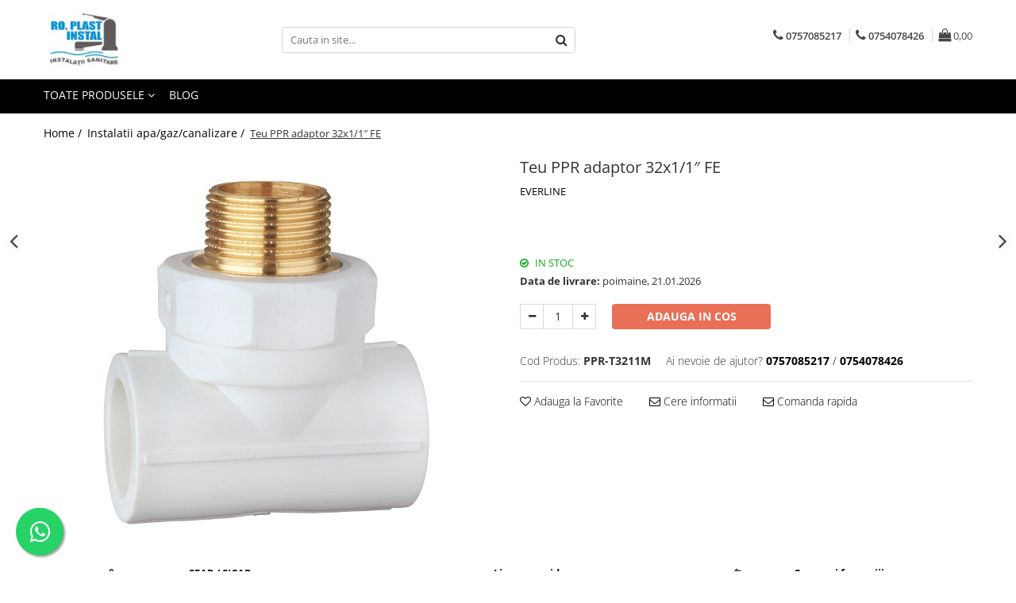

--- FILE ---
content_type: text/html; charset=UTF-8
request_url: https://www.totulpentruinstalatii.ro/sisteme-de-tevi/teu-ppr-32-1-1-fe.html
body_size: 44247
content:
<!DOCTYPE html>

<html lang="ro-ro">

	<head>
		<meta charset="UTF-8">

		<script src="https://gomagcdn.ro/themes/fashion/js/lazysizes.min.js?v=10141333-4.242" async=""></script>

		<script>
			function g_js(callbk){typeof callbk === 'function' ? window.addEventListener("DOMContentLoaded", callbk, false) : false;}
		</script>

					<link rel="icon" sizes="48x48" href="https://gomagcdn.ro/domains/totulpentruinstalatii.ro/files/favicon/favicon8738.png">
			<link rel="apple-touch-icon" sizes="180x180" href="https://gomagcdn.ro/domains/totulpentruinstalatii.ro/files/favicon/favicon8738.png">
		
		<style>
			/*body.loading{overflow:hidden;}
			body.loading #wrapper{opacity: 0;visibility: hidden;}
			body #wrapper{opacity: 1;visibility: visible;transition:all .1s ease-out;}*/

			.main-header .main-menu{min-height:43px;}
			.-g-hide{visibility:hidden;opacity:0;}

					</style>
		
		<link rel="preconnect" href="https://gomagcdn.ro"><link rel="dns-prefetch" href="https://fonts.googleapis.com" /><link rel="dns-prefetch" href="https://fonts.gstatic.com" /><link rel="dns-prefetch" href="https://connect.facebook.net" /><link rel="dns-prefetch" href="https://www.facebook.com" /><link rel="dns-prefetch" href="https://www.googletagmanager.com" /><link rel="dns-prefetch" href="https://analytics.tiktok.com" /><link rel="dns-prefetch" href="https://googleads.g.doubleclick.net" />

					<link rel="preload" as="image" href="https://gomagcdn.ro/domains/totulpentruinstalatii.ro/files/product/large/teu-ppr-32-1-1-fe-746942.jpg"   >
		
		<link rel="preload" href="https://gomagcdn.ro/themes/fashion/js/plugins.js?v=10141333-4.242" as="script">

		
					<link rel="preload" href="https://www.totulpentruinstalatii.ro/theme/default.js?v=41589220940" as="script">
				
		<link rel="preload" href="https://gomagcdn.ro/themes/fashion/js/dev.js?v=10141333-4.242" as="script">

		
					<link rel="stylesheet" href="https://gomagcdn.ro/themes/fashion/css/main-min.css?v=10141333-4.242-1" data-values='{"blockScripts": "1"}'>
		
					<link rel="stylesheet" href="https://www.totulpentruinstalatii.ro/theme/default.css?v=41589220940">
		
						<link rel="stylesheet" href="https://gomagcdn.ro/themes/fashion/css/dev-style.css?v=10141333-4.242-1">
		
		
		
		<link rel="alternate" hreflang="x-default" href="https://www.totulpentruinstalatii.ro/sisteme-de-tevi/teu-ppr-32-1-1-fe.html">
									<!-- Google tag (gtag.js) -->
<script async src="https://www.googletagmanager.com/gtag/js?id=AW-967044795"></script>
<script>
  window.dataLayer = window.dataLayer || [];
  function gtag(){dataLayer.push(arguments);}
  gtag('js', new Date());

  gtag('config', 'AW-967044795');
</script><script>(function(w,d,s,l,i){w[l]=w[l]||[];w[l].push({'gtm.start':
new Date().getTime(),event:'gtm.js'});var f=d.getElementsByTagName(s)[0],
j=d.createElement(s),dl=l!='dataLayer'?'&l='+l:'';j.async=true;j.src=
'https://www.googletagmanager.com/gtm.js?id='+i+dl;f.parentNode.insertBefore(j,f);
})(window,document,'script','dataLayer','GTM-PG3WLB2');</script>					
		<meta name="expires" content="never">
		<meta name="revisit-after" content="1 days">
					<meta name="author" content="Gomag">
				<title>Teu PPR adaptor 32x1/1″ FE ✔️ Totul pentru instalatii</title>


					<meta name="robots" content="index,follow" />
						
		<meta name="description" content="Teu PPR adaptor 32x1/1″ FE ✨ este un produs perfect pentru tine, de la Totul pentru instalatii">
		<meta class="viewport" name="viewport" content="width=device-width, initial-scale=1.0, user-scalable=no">
							<meta property="og:description" content="Cod: PPR-T3211M"/>
							<meta property="og:image" content="https://gomagcdn.ro/domains/totulpentruinstalatii.ro/files/product/large/teu-ppr-32-1-1-fe-746942.jpg"/>
															<link rel="canonical" href="https://www.totulpentruinstalatii.ro/sisteme-de-tevi/teu-ppr-32-1-1-fe.html" />
			<meta property="og:url" content="https://www.totulpentruinstalatii.ro/sisteme-de-tevi/teu-ppr-32-1-1-fe.html"/>
						
		<meta name="distribution" content="Global">
		<meta name="owner" content="www.totulpentruinstalatii.ro">
		<meta name="publisher" content="www.totulpentruinstalatii.ro">
		<meta name="rating" content="General">
		<meta name="copyright" content="Copyright www.totulpentruinstalatii.ro 2026. All rights reserved">
		<link rel="search" href="https://www.totulpentruinstalatii.ro/opensearch.ro.xml" type="application/opensearchdescription+xml" title="Cautare"/>

		
							<script src="https://gomagcdn.ro/themes/fashion/js/jquery-2.1.4.min.js"></script>
			<script defer src="https://gomagcdn.ro/themes/fashion/js/jquery.autocomplete.js?v=20181023"></script>
			<script src="https://gomagcdn.ro/themes/fashion/js/gomag.config.js?v=10141333-4.242"></script>
			<script src="https://gomagcdn.ro/themes/fashion/js/gomag.js?v=10141333-4.242"></script>
		
													<script>
$.Gomag.bind('User/Data/AffiliateMarketing/HideTrafiLeak', function(event, data){

    $('.whatsappfloat').remove();
});
</script><script>
	var items = [];

	items.push(
		{
			id		:'PPR-T3211M',
			name	:'Teu PPR adaptor 32x1/1″ FE',
			brand	:'EVERLINE',
			category:'Instalatii apa/gaz/canalizare',
			price	:16.3900,
			google_business_vertical: 'retail'
		}
	);

	gtag('event', 'view_item', {
		items: [items],
		currency: "Lei",
		value: "16.3900",
		send_to: 'AW-967044795'
	});
		gtag('event', 'page_view', {
		send_to: 'AW-967044795',
		value: 16.3900,
		items: [{
			id: 'PPR-T3211M',
			google_business_vertical: 'retail'
		}]
		});
	</script><meta property="fb:app_id"                       content="246836162159058" />
<meta property="og:type"                         content="product" />
<meta property="og:title"                        content="Teu PPR adaptor 32x1/1″ FE" />
<meta property="product:brand"                   content="EVERLINE" />
<meta property="product:category"                content="Instalatii apa/gaz/canalizare" />
<meta property="product:original_price:amount"   content="16.39" />
<meta property="product:original_price:currency" content="RON" />
<meta property="product:pretax_price:amount"     content="16.39" />
<meta property="product:pretax_price:currency"   content="RON" />
<meta property="product:price:amount"            content="16.39" />
<meta property="product:price:currency"          content="RON" />
<meta property="product:shipping_cost:amount"    content="0" />
<meta property="product:shipping_cost:currency"  content="RON" />
<meta property="product:weight:value"            content="0" />
<meta property="product:weight:units"            content="kg" />
<meta property="product:shipping_weight:value"   content="0" />
<meta property="product:shipping_weight:units"   content="kg" />
<meta property="product:sale_price:amount"       content="16.39" />
<meta property="product:sale_price:currency"     content="RON" />
<meta property="product:sale_price_dates:start"  content="2026-01-19 00:00:00" />
<meta property="product:sale_price_dates:end"    content="2026-01-19 23:59:59" />
<script>	
	$(document).ready(function(){
		
		$(document).on('click', $GomagConfig.cartSummaryItemRemoveButton, function() {
			var productId = $(this).attr("data-product");
			var productSku = $(this).attr("data-productsku");
			var productPrice = $(this).attr("data-productprice");
			var productQty = $(this).attr("data-qty");
			
			gtag('event', 'remove_from_cart', {
					send_to	: 'AW-967044795',
					value	: parseFloat(productQty) * parseFloat(productPrice),
					items:[{
						id		: productSku,
						quantity: productQty,
						price	: productPrice		 
				}]
			})
			
		})
	
		$(document).on('click', $GomagConfig.checkoutItemRemoveButton, function() {
			
			var itemKey = $(this).attr('id').replace('__checkoutItemRemove','');
			var productId = $(this).data("product");
			var productSku = $(this).attr("productsku");
			var productPrice = $(this).attr("productprice");
			var productQty = $('#quantityToAdd_'+itemKey).val();
			
			gtag('event', 'remove_from_cart', {
				send_to	: 'AW-967044795',
				value	: parseFloat(productQty) * parseFloat(productPrice),
				items	:[{
					id		: productSku,
					quantity: productQty,
					price	: productPrice
				}]
			})
			
		})
	});		
	
</script>
<!-- Global site tag (gtag.js) - Google Analytics -->
<script async src="https://www.googletagmanager.com/gtag/js?id=G-5Z3Y5PDF89"></script>
	<script>
 window.dataLayer = window.dataLayer || [];
  function gtag(){dataLayer.push(arguments);}
    var cookieValue = '';
  var name = 'g_c_consent' + "=";
  var decodedCookie = decodeURIComponent(document.cookie);
  var ca = decodedCookie.split(';');
  for(var i = 0; i <ca.length; i++) {
	var c = ca[i];
	while (c.charAt(0) == ' ') {
	  c = c.substring(1);
	}
	if (c.indexOf(name) == 0) {
	  cookieValue = c.substring(name.length, c.length);
	}
  }



if(cookieValue == ''){
	gtag('consent', 'default', {
	  'ad_storage': 'denied',
	  'ad_user_data': 'denied',
	  'ad_personalization': 'denied',
	  'analytics_storage': 'denied',
	  'personalization_storage': 'denied',
	  'functionality_storage': 'denied',
	  'security_storage': 'denied'
	});
	} else if(cookieValue != '-1'){


			gtag('consent', 'default', {
			'ad_storage': 'granted',
			'ad_user_data': 'granted',
			'ad_personalization': 'granted',
			'analytics_storage': 'granted',
			'personalization_storage': 'granted',
			'functionality_storage': 'granted',
			'security_storage': 'granted'
		});
	} else {
	 gtag('consent', 'default', {
		  'ad_storage': 'denied',
		  'ad_user_data': 'denied',
		  'ad_personalization': 'denied',
		  'analytics_storage': 'denied',
			'personalization_storage': 'denied',
			'functionality_storage': 'denied',
			'security_storage': 'denied'
		});

		 }
</script>
<script>

	
  gtag('js', new Date());

 
$.Gomag.bind('Cookie/Policy/Consent/Denied', function(){
	gtag('consent', 'update', {
		  'ad_storage': 'denied',
		  'ad_user_data': 'denied',
		  'ad_personalization': 'denied',
		  'analytics_storage': 'denied',
			'personalization_storage': 'denied',
			'functionality_storage': 'denied',
			'security_storage': 'denied'
		});
		})
$.Gomag.bind('Cookie/Policy/Consent/Granted', function(){
	gtag('consent', 'update', {
		  'ad_storage': 'granted',
		  'ad_user_data': 'granted',
		  'ad_personalization': 'granted',
		  'analytics_storage': 'granted',
			'personalization_storage': 'granted',
			'functionality_storage': 'granted',
			'security_storage': 'granted'
		});
		})
  gtag('config', 'G-5Z3Y5PDF89', {allow_enhanced_conversions: true });
</script>
<script>
	function gaBuildProductVariant(product)
	{
		let _return = '';
		if(product.version != undefined)
		{
			$.each(product.version, function(i, a){
				_return += (_return == '' ? '' : ', ')+a.value;
			})
		}
		return _return;
	}

</script>
<script>
	$.Gomag.bind('Product/Add/To/Cart/After/Listing', function gaProductAddToCartLV4(event, data) {
		if(data.product !== undefined) {
			var gaProduct = false;
			if(typeof(gaProducts) != 'undefined' && gaProducts[data.product.id] != undefined)
			{
				gaProduct = gaProducts[data.product.id];

			}

			if(gaProduct == false)
			{
				gaProduct = {};
				gaProduct.item_id = data.product.id;
				gaProduct.currency = data.product.currency ? (String(data.product.currency).toLowerCase() == 'lei' ? 'RON' : data.product.currency) : 'RON';
				gaProduct.item_name =  data.product.sku ;
				gaProduct.item_variant= gaBuildProductVariant(data.product);
				gaProduct.item_brand = data.product.brand;
				gaProduct.item_category = data.product.category;

			}

			gaProduct.price = parseFloat(data.product.price).toFixed(2);
			gaProduct.quantity = data.product.productQuantity;
			gtag("event", "add_to_cart", {
				currency: gaProduct.currency,
				value: parseFloat(gaProduct.price) * parseFloat(gaProduct.quantity),
				items: [
					gaProduct
				]
			});

		}
	})
	$.Gomag.bind('Product/Add/To/Cart/After/Details', function gaProductAddToCartDV4(event, data){

		if(data.product !== undefined){

			var gaProduct = false;
			if(
				typeof(gaProducts) != 'undefined'
				&&
				gaProducts[data.product.id] != undefined
			)
			{
				var gaProduct = gaProducts[data.product.id];
			}

			if(gaProduct == false)
			{
				gaProduct = {};
				gaProduct.item_id = data.product.id;
				gaProduct.currency = data.product.currency ? (String(data.product.currency).toLowerCase() == 'lei' ? 'RON' : data.product.currency) : 'RON';
				gaProduct.item_name =  data.product.sku ;
				gaProduct.item_variant= gaBuildProductVariant(data.product);
				gaProduct.item_brand = data.product.brand;
				gaProduct.item_category = data.product.category;

			}

			gaProduct.price = parseFloat(data.product.price).toFixed(2);
			gaProduct.quantity = data.product.productQuantity;


			gtag("event", "add_to_cart", {
			  currency: gaProduct.currency,
			  value: parseFloat(gaProduct.price) * parseFloat(gaProduct.quantity),
			  items: [
				gaProduct
			  ]
			});
        }

	})
	 $.Gomag.bind('Product/Remove/From/Cart', function gaProductRemovedFromCartV4(event, data){
		var envData = $.Gomag.getEnvData();
		var products = envData.products;

		if(data.data.product !== undefined && products[data.data.product] !== undefined){


			var dataProduct = products[data.data.product];


			gaProduct = {};
			gaProduct.item_id = dataProduct.id;

			gaProduct.item_name =   dataProduct.sku ;
			gaProduct.currency = dataProduct.currency ? (String(dataProduct.currency).toLowerCase() == 'lei' ? 'RON' : dataProduct.currency) : 'RON';
			gaProduct.item_category = dataProduct.category;
			gaProduct.item_brand = dataProduct.brand;
			gaProduct.price = parseFloat(dataProduct.price).toFixed(2);
			gaProduct.quantity = data.data.quantity;
			gaProduct.item_variant= gaBuildProductVariant(dataProduct);
			gtag("event", "remove_from_cart", {
			  currency: gaProduct.currency,
			  value: parseFloat(gaProduct.price) * parseFloat(gaProduct.quantity),
			  items: [
				gaProduct
			  ]
			});
        }

	});

	 $.Gomag.bind('Cart/Quantity/Update', function gaCartQuantityUpdateV4(event, data){
		var envData = $.Gomag.getEnvData();
		var products = envData.products;
		if(!data.data.finalQuantity || !data.data.initialQuantity)
		{
			return false;
		}
		var dataProduct = products[data.data.product];
		if(dataProduct == undefined)
		{
			return false;
		}

		gaProduct = {};
		gaProduct.item_id = dataProduct.id;
		gaProduct.currency = dataProduct.currency ? (String(dataProduct.currency).toLowerCase() == 'lei' ? 'RON' : dataProduct.currency) : 'RON';
		gaProduct.item_name =  dataProduct.sku ;

		gaProduct.item_category = dataProduct.category;
		gaProduct.item_brand = dataProduct.brand;
		gaProduct.price = parseFloat(dataProduct.price).toFixed(2);
		gaProduct.item_variant= gaBuildProductVariant(dataProduct);
		if(parseFloat(data.data.initialQuantity) < parseFloat(data.data.finalQuantity))
		{
			var quantity = parseFloat(data.data.finalQuantity) - parseFloat(data.data.initialQuantity);
			gaProduct.quantity = quantity;

			gtag("event", "add_to_cart", {
			  currency: gaProduct.currency,
			  value: parseFloat(gaProduct.price) * parseFloat(gaProduct.quantity),
			  items: [
				gaProduct
			  ]
			});
		}
		else if(parseFloat(data.data.initialQuantity) > parseFloat(data.data.finalQuantity))
		{
			var quantity = parseFloat(data.data.initialQuantity) - parseFloat(data.data.finalQuantity);
			gaProduct.quantity = quantity;
			gtag("event", "remove_from_cart", {
			  currency: gaProduct.currency,
			  value: parseFloat(gaProduct.price) * parseFloat(gaProduct.quantity),
			  items: [
				gaProduct
			  ]
			});
		}

	});

</script>
<script>
!function (w, d, t) {
  w.TiktokAnalyticsObject=t;var ttq=w[t]=w[t]||[];ttq.methods=["page","track","identify","instances","debug","on","off","once","ready","alias","group","enableCookie","disableCookie","holdConsent","revokeConsent","grantConsent"],ttq.setAndDefer=function(t,e){t[e]=function(){t.push([e].concat(Array.prototype.slice.call(arguments,0)))}};for(var i=0;i<ttq.methods.length;i++)ttq.setAndDefer(ttq,ttq.methods[i]);ttq.instance=function(t){for(
var e=ttq._i[t]||[],n=0;n<ttq.methods.length;n++)ttq.setAndDefer(e,ttq.methods[n]);return e},ttq.load=function(e,n){var r="https://analytics.tiktok.com/i18n/pixel/events.js",o=n&&n.partner;ttq._i=ttq._i||{},ttq._i[e]=[],ttq._i[e]._u=r,ttq._t=ttq._t||{},ttq._t[e]=+new Date,ttq._o=ttq._o||{},ttq._o[e]=n||{};n=document.createElement("script")
;n.type="text/javascript",n.async=!0,n.src=r+"?sdkid="+e+"&lib="+t;e=document.getElementsByTagName("script")[0];e.parentNode.insertBefore(n,e)};


  ttq.load('CPQJ4DJC77UA4KP5UMN0');
  ttq.page();
}(window, document, 'ttq');
</script><script>
function gmsc(name, value)
{
	if(value != undefined && value)
	{
		var expires = new Date();
		expires.setTime(expires.getTime() + parseInt(3600*24*1000*90));
		document.cookie = encodeURIComponent(name) + "=" + encodeURIComponent(value) + '; expires='+ expires.toUTCString() + "; path=/";
	}
}
let gmqs = window.location.search;
let gmup = new URLSearchParams(gmqs);
gmsc('g_sc', gmup.get('shop_campaign'));
gmsc('shop_utm_campaign', gmup.get('utm_campaign'));
gmsc('shop_utm_medium', gmup.get('utm_medium'));
gmsc('shop_utm_source', gmup.get('utm_source'));
</script><!-- Facebook Pixel Code -->
				<script>
				!function(f,b,e,v,n,t,s){if(f.fbq)return;n=f.fbq=function(){n.callMethod?
				n.callMethod.apply(n,arguments):n.queue.push(arguments)};if(!f._fbq)f._fbq=n;
				n.push=n;n.loaded=!0;n.version="2.0";n.queue=[];t=b.createElement(e);t.async=!0;
				t.src=v;s=b.getElementsByTagName(e)[0];s.parentNode.insertBefore(t,s)}(window,
				document,"script","//connect.facebook.net/en_US/fbevents.js");

				fbq("init", "1605940279591625");
				fbq("track", "PageView");</script>
				<!-- End Facebook Pixel Code -->
				<script>
				$.Gomag.bind('User/Ajax/Data/Loaded', function(event, data){
					if(data != undefined && data.data != undefined)
					{
						var eventData = data.data;
						if(eventData.facebookUserData != undefined)
						{
							$('body').append(eventData.facebookUserData);
						}
					}
				})
				</script>
				<meta name="facebook-domain-verification" content="7oajk3emi4zr3v6fxul7fnhvogm1wc" /><script>
	$.Gomag.bind('Product/Add/To/Cart/After/Listing', function(event, data){
		if(data.product !== undefined){
			gtag('event', 'add_to_cart', {
				send_to	: 'AW-967044795',
				value	: parseFloat(data.product.productQuantity) * parseFloat(data.product.price),
				items	:[{
					id		: data.product.sku,
					name	: data.product.name,
					brand	: data.product.brand,
					category: data.product.category,
					quantity: data.product.productQuantity,
					price	: data.product.price
				 
			}]
		   })
        }
	})
	$.Gomag.bind('Product/Add/To/Cart/After/Details', function(event, data){
		
		if(data.product !== undefined){
			gtag('event', 'add_to_cart', {
				send_to: 'AW-967044795',
				value: parseFloat(data.product.productQuantity) * parseFloat(data.product.price),
				items: [{
					id: data.product.sku,
					name		: data.product.name,
					brand		: data.product.brand,
					category	: data.product.category,
					quantity	: data.product.productQuantity,
					price		: data.product.price
				}]	
			})
		}
	})
   
</script><meta property="fb:app_id"                       content="246836162159058" />
<meta property="og:type"                         content="website" />
<meta name="google-site-verification" content="sQRzgYC6h5bquEanUqm8FurfvFEtBNq2HtZESofT-5s" />					
		
	</head>

	<body class="" style="">

		<script >
			function _addCss(url, attribute, value, loaded){
				var _s = document.createElement('link');
				_s.rel = 'stylesheet';
				_s.href = url;
				_s.type = 'text/css';
				if(attribute)
				{
					_s.setAttribute(attribute, value)
				}
				if(loaded){
					_s.onload = function(){
						var dom = document.getElementsByTagName('body')[0];
						//dom.classList.remove('loading');
					}
				}
				var _st = document.getElementsByTagName('link')[0];
				_st.parentNode.insertBefore(_s, _st);
			}
			//_addCss('https://fonts.googleapis.com/css2?family=Open+Sans:ital,wght@0,300;0,400;0,600;0,700;1,300;1,400&display=swap');
			_addCss('https://gomagcdn.ro/themes/_fonts/Open-Sans.css');

		</script>
		<script>
				/*setTimeout(
				  function()
				  {
				   document.getElementsByTagName('body')[0].classList.remove('loading');
				  }, 1000);*/
		</script>
									<noscript><iframe src="https://www.googletagmanager.com/ns.html?id=GTM-PG3WLB2"
height="0" width="0" style="display:none;visibility:hidden"></iframe></noscript>					
					<div id="fb-root"></div>
						<script >
			window.fbAsyncInit = function() {
			FB.init({
			appId : '588422618465740',
			autoLogAppEvents : true,
			xfbml : true,
			version : 'v12.0'
			});
			};
			</script>
			<script async defer crossorigin="anonymous" src="https://connect.facebook.net/ro_RO/sdk.js"></script>
					
		<div id="wrapper">
			<!-- BLOCK:5e530b8699e10f389f167bb2707141e6 start -->
<div id="_cartSummary" class="hide"></div>

<script >
	$(document).ready(function() {

		$(document).on('keypress', '.-g-input-loader', function(){
			$(this).addClass('-g-input-loading');
		})

		$.Gomag.bind('Product/Add/To/Cart/After', function(eventResponse, properties)
		{
									var data = JSON.parse(properties.data);
			$('.q-cart').html(data.quantity);
			if(parseFloat(data.quantity) > 0)
			{
				$('.q-cart').removeClass('hide');
			}
			else
			{
				$('.q-cart').addClass('hide');
			}
			$('.cartPrice').html(data.subtotal + ' ' + data.currency);
			$('.cartProductCount').html(data.quantity);


		})
		$('#_cartSummary').on('updateCart', function(event, cart) {
			var t = $(this);

			$.get('https://www.totulpentruinstalatii.ro/cart-update', {
				cart: cart
			}, function(data) {

				$('.q-cart').html(data.quantity);
				if(parseFloat(data.quantity) > 0)
				{
					$('.q-cart').removeClass('hide');
				}
				else
				{
					$('.q-cart').addClass('hide');
				}
				$('.cartPrice').html(data.subtotal + ' ' + data.currency);
				$('.cartProductCount').html(data.quantity);
			}, 'json');
			window.ga = window.ga || function() {
				(ga.q = ga.q || []).push(arguments)
			};
			ga('send', 'event', 'Buton', 'Click', 'Adauga_Cos');
		});

		if(window.gtag_report_conversion) {
			$(document).on("click", 'li.phone-m', function() {
				var phoneNo = $('li.phone-m').children( "a").attr('href');
				gtag_report_conversion(phoneNo);
			});

		}

	});
</script>



<header class="main-header container-bg clearfix" data-block="headerBlock">
	<div class="discount-tape container-h full -g-hide" id="_gomagHellobar"></div>

		
	<div class="top-head-bg container-h full">

		<div class="top-head container-h">
			<div class="row">
				<div class="col-md-3 col-sm-3 col-xs-5 logo-h">
					
	<a href="https://www.totulpentruinstalatii.ro" id="logo" data-pageId="2">
		<img src="https://gomagcdn.ro/domains/totulpentruinstalatii.ro/files/company/logo9564.png" fetchpriority="high" class="img-responsive" alt="Magazin online de instalatii sanitare si centrale termice" title="Magazin online de instalatii sanitare si centrale termice" width="200" height="50" style="width:auto;">
	</a>
				</div>
				<div class="col-md-4 col-sm-4 col-xs-7 main search-form-box">
					
<form name="search-form" class="search-form" action="https://www.totulpentruinstalatii.ro/produse" id="_searchFormMainHeader">

	<input id="_autocompleteSearchMainHeader" name="c" class="input-placeholder -g-input-loader" type="text" placeholder="Cauta in site..." aria-label="Search"  value="">
	<button id="_doSearch" class="search-button" aria-hidden="true">
		<i class="fa fa-search" aria-hidden="true"></i>
	</button>

				<script >
			$(document).ready(function() {

				$('#_autocompleteSearchMainHeader').autocomplete({
					serviceUrl: 'https://www.totulpentruinstalatii.ro/autocomplete',
					minChars: 2,
					deferRequestBy: 700,
					appendTo: '#_searchFormMainHeader',
					width: parseInt($('#_doSearch').offset().left) - parseInt($('#_autocompleteSearchMainHeader').offset().left),
					formatResult: function(suggestion, currentValue) {
						return suggestion.value;
					},
					onSelect: function(suggestion) {
						$(this).val(suggestion.data);
					},
					onSearchComplete: function(suggestion) {
						$(this).removeClass('-g-input-loading');
					}
				});
				$(document).on('click', '#_doSearch', function(e){
					e.preventDefault();
					if($('#_autocompleteSearchMainHeader').val() != '')
					{
						$('#_searchFormMainHeader').submit();
					}
				})
			});
		</script>
	

</form>
				</div>
				<div class="col-md-5 col-sm-5 acount-section">
					
<ul>
	<li class="search-m hide">
		<a href="#" class="-g-no-url" aria-label="Cauta in site..." data-pageId="">
			<i class="fa fa-search search-open" aria-hidden="true"></i>
			<i style="display:none" class="fa fa-times search-close" aria-hidden="true"></i>
		</a>
	</li>
	<li class="-g-user-icon -g-user-icon-empty">
			
	</li>
	
				<li class="contact-header">
			<a href="tel:0757085217" aria-label="Contacteaza-ne" data-pageId="3">
				<i class="fa fa-phone" aria-hidden="true"></i>
									<span class="count-phone">1</span>
								<span>0757085217</span>
			</a>
		</li>
				<li class="contact-header -g-contact-phone2">
			<a href="tel:0754078426" aria-label="Contacteaza-ne" data-pageId="3">
				<i class="fa fa-phone" aria-hidden="true"></i>
				<span class="count-phone">2</span>
				<span>0754078426</span>
			</a>
		</li>
		<li class="wishlist-header hide">
		<a href="https://www.totulpentruinstalatii.ro/wishlist" aria-label="Wishlist" data-pageId="28">
			<span class="-g-wishlist-product-count -g-hide"></span>
			<i class="fa fa-heart-o" aria-hidden="true"></i>
			<span class="">Favorite</span>
		</a>
	</li>
	<li class="cart-header-btn cart">
		<a class="cart-drop _showCartHeader" href="https://www.totulpentruinstalatii.ro/cos-de-cumparaturi" aria-label="Cos de cumparaturi">
			<span class="q-cart hide">0</span>
			<i class="fa fa-shopping-bag" aria-hidden="true"></i>
			<span class="count cartPrice">0,00
				
			</span>
		</a>
					<div class="cart-dd  _cartShow cart-closed"></div>
			</li>

	</ul>

	<script>
		$(document).ready(function() {
			//Cart
							$('.cart').mouseenter(function() {
					$.Gomag.showCartSummary('div._cartShow');
				}).mouseleave(function() {
					$.Gomag.hideCartSummary('div._cartShow');
					$('div._cartShow').removeClass('cart-open');
				});
						$(document).on('click', '.dropdown-toggle', function() {
				window.location = $(this).attr('href');
			})
		})
	</script>

				</div>
			</div>
		</div>
	</div>


<div id="navigation">
	<nav id="main-menu" class="main-menu container-h full clearfix">
		<a href="#" class="menu-trg -g-no-url" title="Produse">
			<span>&nbsp;</span>
		</a>
		
<div class="container-h nav-menu-hh clearfix">

	<!-- BASE MENU -->
	<ul class="
			nav-menu base-menu
			
			
		">

		<li class="all-product-button menu-drop">
			<a class="" href="#mm-2">Toate Produsele <i class="fa fa-angle-down"></i></a>
			<div class="menu-dd">
				

	<ul class="FH">
			
		<li class="ifDrop __GomagMM ">
							<a
					href="https://www.totulpentruinstalatii.ro/centrale-termice-si-cazane"
					class="  "
					rel="  "
					
					title="Centrale Termice si Cazane"
					data-Gomag='{"image":"https:\/\/gomagcdn.ro\/domains\/totulpentruinstalatii.ro\/files\/category\/original\/maktek_prd_2393_pic_40504728.png"}'
					data-block-name="mainMenuD0"
					data-pageId= "80"
					data-block="mainMenuD">
											<span class="list">Centrale Termice si Cazane</span>
						<i class="fa fa-angle-right"></i>
				</a>

										<ul class="drop-list clearfix w100">
															<li class="image">
																	</li>
																																						<li class="fl">
										<div class="col">
											<p class="title">
												<a
												href="https://www.totulpentruinstalatii.ro/centrale-termice-pe-lemne-si-carbune"
												class="title    "
												rel="  "
												
												title="Centrale Termice si Cazane pe Lemne si Carbune"
												data-Gomag='{"image":"https:\/\/gomagcdn.ro\/domains\/totulpentruinstalatii.ro\/files\/category\/original\/cazan-din-otel-pe-combustibil-solid-ferroli-fsb-pro-n-50-8210577212.webp"}'
												data-block-name="mainMenuD1"
												data-block="mainMenuD"
												data-pageId= "80"
												>
																										Centrale Termice si Cazane pe Lemne si Carbune
												</a>
											</p>
																																															<a
														href="https://www.totulpentruinstalatii.ro/centrale-combustibil-solid-fara-gazeificare"
														rel="  "
														
														title="Centrale termice pe combustibil solid fara gazeificare"
														class="    "
														data-Gomag='{"image":"https:\/\/gomagcdn.ro\/domains\/totulpentruinstalatii.ro\/files\/category\/original\/cazan-din-otel-pe-combustibil-solid-kesseltech-sb-25-ec-fc-4505-49278804.webp"}'
														data-block-name="mainMenuD2"
														data-block="mainMenuD"
														data-pageId=""
													>
																												<i class="fa fa-angle-right"></i>
														<span>Centrale termice pe combustibil solid fara gazeificare</span>
													</a>
																									<a
														href="https://www.totulpentruinstalatii.ro/centrale-combustibil-solid-cu-gazeificare"
														rel="  "
														
														title="Centrale termice combustibil solid cu gazeificare"
														class="    "
														data-Gomag='{"image":"https:\/\/gomagcdn.ro\/domains\/totulpentruinstalatii.ro\/files\/category\/original\/dpx-4928-79993347.webp"}'
														data-block-name="mainMenuD2"
														data-block="mainMenuD"
														data-pageId=""
													>
																												<i class="fa fa-angle-right"></i>
														<span>Centrale termice combustibil solid cu gazeificare</span>
													</a>
																									<a
														href="https://www.totulpentruinstalatii.ro/pachet-centrale-termice-si-cazane-pe-lemne-si-carbune"
														rel="  "
														
														title="Pachet centrale termice si cazane pe lemne si carbune"
														class="    "
														data-Gomag='{"image":"https:\/\/gomagcdn.ro\/domains\/totulpentruinstalatii.ro\/files\/category\/original\/pachet ferroli+puffer1497.jpg"}'
														data-block-name="mainMenuD2"
														data-block="mainMenuD"
														data-pageId=""
													>
																												<i class="fa fa-angle-right"></i>
														<span>Pachet centrale termice si cazane pe lemne si carbune</span>
													</a>
																									<a
														href="https://www.totulpentruinstalatii.ro/cazane-combustibil-solid-accesorii-cazane"
														rel="  "
														
														title="Accesorii cazane"
														class="    "
														data-Gomag='{"image":"https:\/\/gomagcdn.ro\/domains\/totulpentruinstalatii.ro\/files\/category\/original\/pompa-de-circulatie-ferro-25-60-130-gpa-ii-1212027120.webp"}'
														data-block-name="mainMenuD2"
														data-block="mainMenuD"
														data-pageId=""
													>
																												<i class="fa fa-angle-right"></i>
														<span>Accesorii cazane</span>
													</a>
																							
										</div>
									</li>
																																<li class="fl">
										<div class="col">
											<p class="title">
												<a
												href="https://www.totulpentruinstalatii.ro/centrale-termice-pe-gaz"
												class="title    "
												rel="  "
												
												title="Centrale Termice pe Gaz"
												data-Gomag='{"image":"https:\/\/gomagcdn.ro\/domains\/totulpentruinstalatii.ro\/files\/category\/original\/alteas one9347.jpg"}'
												data-block-name="mainMenuD1"
												data-block="mainMenuD"
												data-pageId= "80"
												>
																										Centrale Termice pe Gaz
												</a>
											</p>
																																															<a
														href="https://www.totulpentruinstalatii.ro/centrale-termice-pe-gaz-in-condensare-si-clasice"
														rel="  "
														
														title="Centrale Termice pe gaz in condensare si clasice"
														class="    "
														data-Gomag='{"image":"https:\/\/gomagcdn.ro\/domains\/totulpentruinstalatii.ro\/files\/category\/original\/alteas one8181.jpg"}'
														data-block-name="mainMenuD2"
														data-block="mainMenuD"
														data-pageId=""
													>
																												<i class="fa fa-angle-right"></i>
														<span>Centrale Termice pe gaz in condensare si clasice</span>
													</a>
																									<a
														href="https://www.totulpentruinstalatii.ro/pachet-centrale"
														rel="  "
														
														title="Pachet Centrale Termice"
														class="    "
														data-Gomag='{"image":"https:\/\/gomagcdn.ro\/domains\/totulpentruinstalatii.ro\/files\/category\/original\/pachet alteas one4649.jpg"}'
														data-block-name="mainMenuD2"
														data-block="mainMenuD"
														data-pageId=""
													>
																												<i class="fa fa-angle-right"></i>
														<span>Pachet Centrale Termice</span>
													</a>
																									<a
														href="https://www.totulpentruinstalatii.ro/instante-pe-gaz-natural-si-gpl"
														rel="  "
														
														title="Instant pe gaz natural si GPL"
														class="    "
														data-Gomag='{"image":"https:\/\/gomagcdn.ro\/domains\/totulpentruinstalatii.ro\/files\/category\/original\/zefiro_eco_pliant8734.jpg"}'
														data-block-name="mainMenuD2"
														data-block="mainMenuD"
														data-pageId=""
													>
																												<i class="fa fa-angle-right"></i>
														<span>Instant pe gaz natural si GPL</span>
													</a>
																									<a
														href="https://www.totulpentruinstalatii.ro/accesorii-centrale-pe-gaz"
														rel="  "
														
														title="Accesorii centrale pe GAZ si GPL"
														class="    "
														data-Gomag='{"image":"https:\/\/gomagcdn.ro\/domains\/totulpentruinstalatii.ro\/files\/category\/original\/mini-centralina-gpl-2-butelii-7-kg-cu-manometru-si_4505_5_16382556658393.jpg"}'
														data-block-name="mainMenuD2"
														data-block="mainMenuD"
														data-pageId=""
													>
																												<i class="fa fa-angle-right"></i>
														<span>Accesorii centrale pe GAZ si GPL</span>
													</a>
																							
										</div>
									</li>
																																<li class="fl">
										<div class="col">
											<p class="title">
												<a
												href="https://www.totulpentruinstalatii.ro/centrale-termice-si-cazane-pe-peleti"
												class="title    "
												rel="  "
												
												title="Centrale Termice/Cazane pe peleti"
												data-Gomag='{"image":"https:\/\/gomagcdn.ro\/domains\/totulpentruinstalatii.ro\/files\/category\/original\/cazan-pe-peletilemn-pelling-35-maxi-rezervor-dreapta-00035md-4511-33017958.jpg"}'
												data-block-name="mainMenuD1"
												data-block="mainMenuD"
												data-pageId= "80"
												>
																										Centrale Termice/Cazane pe peleti
												</a>
											</p>
																																															<a
														href="https://www.totulpentruinstalatii.ro/cazan-peleti-alfaplam"
														rel="  "
														
														title="Centrala Termica pe peleti Alfa Plam"
														class="    "
														data-Gomag='{"image":"https:\/\/gomagcdn.ro\/domains\/totulpentruinstalatii.ro\/files\/category\/original\/110195-344.jpg"}'
														data-block-name="mainMenuD2"
														data-block="mainMenuD"
														data-pageId=""
													>
																												<i class="fa fa-angle-right"></i>
														<span>Centrala Termica pe peleti Alfa Plam</span>
													</a>
																									<a
														href="https://www.totulpentruinstalatii.ro/cazan-pe-peleti-thermolux"
														rel="  "
														
														title="Centrala termica pe peleti THERMOFLUX"
														class="    "
														data-Gomag='{"image":"https:\/\/gomagcdn.ro\/domains\/totulpentruinstalatii.ro\/files\/category\/original\/cazan-pe-peletilemn-pelling-25-maxi-rezervor-dreapta-00025md2615.jpg"}'
														data-block-name="mainMenuD2"
														data-block="mainMenuD"
														data-pageId=""
													>
																												<i class="fa fa-angle-right"></i>
														<span>Centrala termica pe peleti THERMOFLUX</span>
													</a>
																									<a
														href="https://www.totulpentruinstalatii.ro/centrale-termice-peleti-ferroli-biopellet-tech"
														rel="  "
														
														title="Centrale termice peleti FERROLI"
														class="    "
														data-Gomag='{"image":"https:\/\/gomagcdn.ro\/domains\/totulpentruinstalatii.ro\/files\/category\/original\/109371-368.jpg"}'
														data-block-name="mainMenuD2"
														data-block="mainMenuD"
														data-pageId=""
													>
																												<i class="fa fa-angle-right"></i>
														<span>Centrale termice peleti FERROLI</span>
													</a>
																									<a
														href="https://www.totulpentruinstalatii.ro/cazan-peleti-kepo"
														rel="  "
														
														title="Centrale Termice pe peleti KEPO"
														class="    "
														data-Gomag='{"image":"https:\/\/gomagcdn.ro\/domains\/totulpentruinstalatii.ro\/files\/category\/original\/110181-158.jpg"}'
														data-block-name="mainMenuD2"
														data-block="mainMenuD"
														data-pageId=""
													>
																												<i class="fa fa-angle-right"></i>
														<span>Centrale Termice pe peleti KEPO</span>
													</a>
																									<a
														href="https://www.totulpentruinstalatii.ro/cazane-peleti-compacte-termolife"
														rel="  "
														
														title="Centrale/Termoseminee termice pe peleti compacte Termolife"
														class="    "
														data-Gomag='{"image":"https:\/\/gomagcdn.ro\/domains\/totulpentruinstalatii.ro\/files\/category\/original\/110271-560.jpg"}'
														data-block-name="mainMenuD2"
														data-block="mainMenuD"
														data-pageId=""
													>
																												<i class="fa fa-angle-right"></i>
														<span>Centrale/Termoseminee termice pe peleti compacte Termolife</span>
													</a>
																							
										</div>
									</li>
																																<li class="fl">
										<div class="col">
											<p class="title">
												<a
												href="https://www.totulpentruinstalatii.ro/centrale-termice-electrice"
												class="title    "
												rel="  "
												
												title="Centrale termice electrice"
												data-Gomag='{"image":"https:\/\/gomagcdn.ro\/domains\/totulpentruinstalatii.ro\/files\/category\/original\/centrala-electrica-ferroli-tor-24kw-8166687704.webp"}'
												data-block-name="mainMenuD1"
												data-block="mainMenuD"
												data-pageId= "80"
												>
																										Centrale termice electrice
												</a>
											</p>
																						
										</div>
									</li>
																																<li class="fl">
										<div class="col">
											<p class="title">
												<a
												href="https://www.totulpentruinstalatii.ro/convectoare-pe-gaz-si-electrice"
												class="title    "
												rel="  "
												
												title="Convectoare pe gaz si convectoare electrice"
												data-Gomag='{"image":"https:\/\/gomagcdn.ro\/domains\/totulpentruinstalatii.ro\/files\/category\/original\/download6069.jpg"}'
												data-block-name="mainMenuD1"
												data-block="mainMenuD"
												data-pageId= "80"
												>
																										Convectoare pe gaz si convectoare electrice
												</a>
											</p>
																						
										</div>
									</li>
																																<li class="fl">
										<div class="col">
											<p class="title">
												<a
												href="https://www.totulpentruinstalatii.ro/seminee-pe-lemne-si-sobe"
												class="title    "
												rel="  "
												
												title="Seminee si Sobe"
												data-Gomag='{"image":"https:\/\/gomagcdn.ro\/domains\/totulpentruinstalatii.ro\/files\/category\/original\/108521-69.jpg"}'
												data-block-name="mainMenuD1"
												data-block="mainMenuD"
												data-pageId= "80"
												>
																										Seminee si Sobe
												</a>
											</p>
																																															<a
														href="https://www.totulpentruinstalatii.ro/seminee-pe-lemne"
														rel="  "
														
														title="Seminee pe lemne"
														class="    "
														data-Gomag='{"image":"https:\/\/gomagcdn.ro\/domains\/totulpentruinstalatii.ro\/files\/category\/original\/semineu breta8141.jpg"}'
														data-block-name="mainMenuD2"
														data-block="mainMenuD"
														data-pageId=""
													>
																												<i class="fa fa-angle-right"></i>
														<span>Seminee pe lemne</span>
													</a>
																							
										</div>
									</li>
																																<li class="fl">
										<div class="col">
											<p class="title">
												<a
												href="https://www.totulpentruinstalatii.ro/butelie-egalizare"
												class="title    "
												rel="  "
												
												title="Butelie egalizare"
												data-Gomag='{"image":"https:\/\/gomagcdn.ro\/domains\/totulpentruinstalatii.ro\/files\/category\/original\/Untitled111111111111115349.png"}'
												data-block-name="mainMenuD1"
												data-block="mainMenuD"
												data-pageId= "80"
												>
																										Butelie egalizare
												</a>
											</p>
																						
										</div>
									</li>
																													</ul>
									
		</li>
		
		<li class="ifDrop __GomagMM ">
							<a
					href="https://www.totulpentruinstalatii.ro/radiatoare-calorifere"
					class="  "
					rel="  "
					
					title="Radiatoare/Calorifere"
					data-Gomag='{"image":"https:\/\/gomagcdn.ro\/domains\/totulpentruinstalatii.ro\/files\/category\/original\/otel5797.png"}'
					data-block-name="mainMenuD0"
					data-pageId= "80"
					data-block="mainMenuD">
											<span class="list">Radiatoare/Calorifere</span>
						<i class="fa fa-angle-right"></i>
				</a>

										<ul class="drop-list clearfix w100">
															<li class="image">
																	</li>
																																						<li class="fl">
										<div class="col">
											<p class="title">
												<a
												href="https://www.totulpentruinstalatii.ro/radiatoare-calorifere-din-otel"
												class="title    "
												rel="  "
												
												title="Radiatoare/Calorifere din otel"
												data-Gomag='{"image":"https:\/\/gomagcdn.ro\/domains\/totulpentruinstalatii.ro\/files\/category\/original\/otel8568.png"}'
												data-block-name="mainMenuD1"
												data-block="mainMenuD"
												data-pageId= "80"
												>
																										Radiatoare/Calorifere din otel
												</a>
											</p>
																																															<a
														href="https://www.totulpentruinstalatii.ro/radiatoare-calorifere-din-otel-korado"
														rel="  "
														
														title="Radiatoare/Calorifere din otel Korado"
														class="    "
														data-Gomag='{"image":"https:\/\/gomagcdn.ro\/domains\/totulpentruinstalatii.ro\/files\/category\/original\/20019335475.jpg"}'
														data-block-name="mainMenuD2"
														data-block="mainMenuD"
														data-pageId=""
													>
																												<i class="fa fa-angle-right"></i>
														<span>Radiatoare/Calorifere din otel Korado</span>
													</a>
																									<a
														href="https://www.totulpentruinstalatii.ro/radiatoare-calorifere-copa-konvecs"
														rel="  "
														
														title="Radiatoare/Calorifere Copa Konvecs"
														class="    "
														data-Gomag='{"image":"https:\/\/gomagcdn.ro\/domains\/totulpentruinstalatii.ro\/files\/category\/original\/7271_1325_prd2469.png"}'
														data-block-name="mainMenuD2"
														data-block="mainMenuD"
														data-pageId=""
													>
																												<i class="fa fa-angle-right"></i>
														<span>Radiatoare/Calorifere Copa Konvecs</span>
													</a>
																									<a
														href="https://www.totulpentruinstalatii.ro/radiatoare-calorifere-calorifere-din-otel-purmo"
														rel="  "
														
														title="Radiatoare/Calorifere din otel PURMO"
														class="    "
														data-Gomag='{"image":"https:\/\/gomagcdn.ro\/domains\/totulpentruinstalatii.ro\/files\/category\/original\/compact-panels-purmo-outside4127.jpg"}'
														data-block-name="mainMenuD2"
														data-block="mainMenuD"
														data-pageId=""
													>
																												<i class="fa fa-angle-right"></i>
														<span>Radiatoare/Calorifere din otel PURMO</span>
													</a>
																									<a
														href="https://www.totulpentruinstalatii.ro/radiatoare-calorifere-din-otel-calorifer-din-otel-gobe"
														rel="  "
														
														title="Calorifer din otel GOBE"
														class="    "
														data-Gomag='{"image":"https:\/\/gomagcdn.ro\/domains\/totulpentruinstalatii.ro\/files\/category\/original\/110100852779.jpg"}'
														data-block-name="mainMenuD2"
														data-block="mainMenuD"
														data-pageId=""
													>
																												<i class="fa fa-angle-right"></i>
														<span>Calorifer din otel GOBE</span>
													</a>
																									<a
														href="https://www.totulpentruinstalatii.ro/radiator-otel-airfel"
														rel="  "
														
														title="Radiator otel AIRFEL"
														class="    "
														data-Gomag='{"image":"https:\/\/gomagcdn.ro\/domains\/totulpentruinstalatii.ro\/files\/category\/original\/10901_airfel_calorifere_otel_airfel-large6364.jpg"}'
														data-block-name="mainMenuD2"
														data-block="mainMenuD"
														data-pageId=""
													>
																												<i class="fa fa-angle-right"></i>
														<span>Radiator otel AIRFEL</span>
													</a>
																									<a
														href="https://www.totulpentruinstalatii.ro/radiatoare-calorifere-din-otel-kermi-compact"
														rel="  "
														
														title="Radiatoare/Calorifere din otel KERMI COMPACT"
														class="    "
														data-Gomag='{"image":"https:\/\/gomagcdn.ro\/domains\/totulpentruinstalatii.ro\/files\/category\/original\/34kr6606_12459_990_168437413669743069.jpg"}'
														data-block-name="mainMenuD2"
														data-block="mainMenuD"
														data-pageId=""
													>
																												<i class="fa fa-angle-right"></i>
														<span>Radiatoare/Calorifere din otel KERMI COMPACT</span>
													</a>
																									<a
														href="https://www.totulpentruinstalatii.ro/radiatoare-calorifere-brise-heizkorper"
														rel="  "
														
														title="Radiatoare/Calorifere Brise Heizkorper"
														class="    "
														data-Gomag='{"image":"https:\/\/gomagcdn.ro\/domains\/totulpentruinstalatii.ro\/files\/category\/original\/DV_8_6814675_01_4c_RO_201808112146524513.jpg"}'
														data-block-name="mainMenuD2"
														data-block="mainMenuD"
														data-pageId=""
													>
																												<i class="fa fa-angle-right"></i>
														<span>Radiatoare/Calorifere Brise Heizkorper</span>
													</a>
																							
										</div>
									</li>
																																<li class="fl">
										<div class="col">
											<p class="title">
												<a
												href="https://www.totulpentruinstalatii.ro/radiatoare-de-baie-portprosop"
												class="title    "
												rel="  "
												
												title="Radiatoare de baie Portprosop"
												data-Gomag='{"image":"https:\/\/gomagcdn.ro\/domains\/totulpentruinstalatii.ro\/files\/category\/original\/pp9425.jpg"}'
												data-block-name="mainMenuD1"
												data-block="mainMenuD"
												data-pageId= "80"
												>
																										Radiatoare de baie Portprosop
												</a>
											</p>
																																															<a
														href="https://www.totulpentruinstalatii.ro/radiatoare-de-baie-din-otel-drept-profil-rotund"
														rel="  "
														
														title="Radiatoare de Baie din otel - Drept - Profil Rotund"
														class="    "
														data-Gomag='{"image":"https:\/\/gomagcdn.ro\/domains\/totulpentruinstalatii.ro\/files\/category\/original\/pp2328.jpg"}'
														data-block-name="mainMenuD2"
														data-block="mainMenuD"
														data-pageId=""
													>
																												<i class="fa fa-angle-right"></i>
														<span>Radiatoare de Baie din otel - Drept - Profil Rotund</span>
													</a>
																									<a
														href="https://www.totulpentruinstalatii.ro/radiatoare-de-baie-din-otel-curbat-purmo"
														rel="  "
														
														title="RADIATOARE DE BAIE DIN OTEL PURMO"
														class="    "
														data-Gomag='{"image":"https:\/\/gomagcdn.ro\/domains\/totulpentruinstalatii.ro\/files\/category\/original\/IMG_9338 (1).JPG6128.jpg"}'
														data-block-name="mainMenuD2"
														data-block="mainMenuD"
														data-pageId=""
													>
																												<i class="fa fa-angle-right"></i>
														<span>RADIATOARE DE BAIE DIN OTEL PURMO</span>
													</a>
																							
										</div>
									</li>
																																<li class="fl">
										<div class="col">
											<p class="title">
												<a
												href="https://www.totulpentruinstalatii.ro/radiatoare-calorifere-din-aluminiu"
												class="title    "
												rel="  "
												
												title="Radiatoare din aluminiu"
												data-Gomag='{"image":"https:\/\/gomagcdn.ro\/domains\/totulpentruinstalatii.ro\/files\/category\/original\/aluminiu2702.jpg"}'
												data-block-name="mainMenuD1"
												data-block="mainMenuD"
												data-pageId= "80"
												>
																										Radiatoare din aluminiu
												</a>
											</p>
																																															<a
														href="https://www.totulpentruinstalatii.ro/radiatoare-din-aluminiu-vox-extra"
														rel="  "
														
														title="Radiatoare din aluminiu Vox Extra"
														class="    "
														data-Gomag='{"image":"https:\/\/gomagcdn.ro\/domains\/totulpentruinstalatii.ro\/files\/category\/original\/element_aluminiu_vox_extra5567.jpg"}'
														data-block-name="mainMenuD2"
														data-block="mainMenuD"
														data-pageId=""
													>
																												<i class="fa fa-angle-right"></i>
														<span>Radiatoare din aluminiu Vox Extra</span>
													</a>
																									<a
														href="https://www.totulpentruinstalatii.ro/radiatoare-aluminiu-oscar-tondo"
														rel="  "
														
														title="Radiatoare aluminiu OSCAR TONDO"
														class="    "
														data-Gomag='{"image":"https:\/\/gomagcdn.ro\/domains\/totulpentruinstalatii.ro\/files\/category\/original\/baterie_oscar_tondo_5_elem_jpg_1_39179.jpg"}'
														data-block-name="mainMenuD2"
														data-block="mainMenuD"
														data-pageId=""
													>
																												<i class="fa fa-angle-right"></i>
														<span>Radiatoare aluminiu OSCAR TONDO</span>
													</a>
																									<a
														href="https://www.totulpentruinstalatii.ro/radiatoare-condor"
														rel="  "
														
														title="Radiatoare CONDOR"
														class="    "
														data-Gomag='{"image":"https:\/\/gomagcdn.ro\/domains\/totulpentruinstalatii.ro\/files\/category\/original\/radiator-aluminiu-condor-1800-2-elementi-5851649182.webp"}'
														data-block-name="mainMenuD2"
														data-block="mainMenuD"
														data-pageId=""
													>
																												<i class="fa fa-angle-right"></i>
														<span>Radiatoare CONDOR</span>
													</a>
																							
										</div>
									</li>
																																<li class="fl">
										<div class="col">
											<p class="title">
												<a
												href="https://www.totulpentruinstalatii.ro/accesorii-radiatoare"
												class="title    "
												rel="  "
												
												title="Accesorii radiatoare"
												data-Gomag='{"image":"https:\/\/gomagcdn.ro\/domains\/totulpentruinstalatii.ro\/files\/category\/original\/110205-738.jpg"}'
												data-block-name="mainMenuD1"
												data-block="mainMenuD"
												data-pageId= "80"
												>
																										Accesorii radiatoare
												</a>
											</p>
																						
										</div>
									</li>
																																<li class="fl">
										<div class="col">
											<p class="title">
												<a
												href="https://www.totulpentruinstalatii.ro/calorifere-decorative"
												class="title    "
												rel="  "
												
												title="Calorifere decorative"
												data-Gomag='{"image":"https:\/\/gomagcdn.ro\/domains\/totulpentruinstalatii.ro\/files\/category\/original\/verticadmirror_0004_vertical_d_mirror_1800x535b1_ral9005mat7988.jpg"}'
												data-block-name="mainMenuD1"
												data-block="mainMenuD"
												data-pageId= "80"
												>
																										Calorifere decorative
												</a>
											</p>
																						
										</div>
									</li>
																													</ul>
									
		</li>
		
		<li class="ifDrop __GomagMM ">
							<a
					href="https://www.totulpentruinstalatii.ro/boilere-si-puffere"
					class="  "
					rel="  "
					
					title="Boilere si Puffere"
					data-Gomag=''
					data-block-name="mainMenuD0"
					data-pageId= "80"
					data-block="mainMenuD">
											<span class="list">Boilere si Puffere</span>
						<i class="fa fa-angle-right"></i>
				</a>

										<ul class="drop-list clearfix w100">
															<li class="image">
																	</li>
																																						<li class="fl">
										<div class="col">
											<p class="title">
												<a
												href="https://www.totulpentruinstalatii.ro/boilere"
												class="title    "
												rel="  "
												
												title="Boilere"
												data-Gomag='{"image":"https:\/\/gomagcdn.ro\/domains\/totulpentruinstalatii.ro\/files\/category\/original\/boiler6092.webp"}'
												data-block-name="mainMenuD1"
												data-block="mainMenuD"
												data-pageId= "80"
												>
																										Boilere
												</a>
											</p>
																																															<a
														href="https://www.totulpentruinstalatii.ro/boilere-electrice"
														rel="  "
														
														title="Boilere electrice"
														class="    "
														data-Gomag='{"image":"https:\/\/gomagcdn.ro\/domains\/totulpentruinstalatii.ro\/files\/category\/original\/Velis_Evo_807537.webp"}'
														data-block-name="mainMenuD2"
														data-block="mainMenuD"
														data-pageId=""
													>
																												<i class="fa fa-angle-right"></i>
														<span>Boilere electrice</span>
													</a>
																									<a
														href="https://www.totulpentruinstalatii.ro/boilere-termoelectrice"
														rel="  "
														
														title="Boilere termoelectrice"
														class="    "
														data-Gomag='{"image":"https:\/\/gomagcdn.ro\/domains\/totulpentruinstalatii.ro\/files\/category\/original\/108578-800.jpg"}'
														data-block-name="mainMenuD2"
														data-block="mainMenuD"
														data-pageId=""
													>
																												<i class="fa fa-angle-right"></i>
														<span>Boilere termoelectrice</span>
													</a>
																									<a
														href="https://www.totulpentruinstalatii.ro/accesorii-boilere-tesy"
														rel="  "
														
														title="Accesorii Boilere Tesy"
														class="    "
														data-Gomag='{"image":"https:\/\/gomagcdn.ro\/domains\/totulpentruinstalatii.ro\/files\/category\/original\/108599-19.jpg"}'
														data-block-name="mainMenuD2"
														data-block="mainMenuD"
														data-pageId=""
													>
																												<i class="fa fa-angle-right"></i>
														<span>Accesorii Boilere Tesy</span>
													</a>
																							
										</div>
									</li>
																																<li class="fl">
										<div class="col">
											<p class="title">
												<a
												href="https://www.totulpentruinstalatii.ro/stocatoare-de-caldura-puffere"
												class="title    "
												rel="  "
												
												title="Puffere/Stocatoare de caldura"
												data-Gomag='{"image":"https:\/\/gomagcdn.ro\/domains\/totulpentruinstalatii.ro\/files\/category\/original\/puffer6726.jpg"}'
												data-block-name="mainMenuD1"
												data-block="mainMenuD"
												data-pageId= "80"
												>
																										Puffere/Stocatoare de caldura
												</a>
											</p>
																																															<a
														href="https://www.totulpentruinstalatii.ro/puffer-fara-serpentina"
														rel="  "
														
														title="Puffer fara serpentina"
														class="    "
														data-Gomag='{"image":"https:\/\/gomagcdn.ro\/domains\/totulpentruinstalatii.ro\/files\/category\/original\/woody f.s.6328.jpg"}'
														data-block-name="mainMenuD2"
														data-block="mainMenuD"
														data-pageId=""
													>
																												<i class="fa fa-angle-right"></i>
														<span>Puffer fara serpentina</span>
													</a>
																									<a
														href="https://www.totulpentruinstalatii.ro/puffer-1-serpentina"
														rel="  "
														
														title="Puffer 1 serpentina"
														class="    "
														data-Gomag='{"image":"https:\/\/gomagcdn.ro\/domains\/totulpentruinstalatii.ro\/files\/category\/original\/woody 1s8944.jpg"}'
														data-block-name="mainMenuD2"
														data-block="mainMenuD"
														data-pageId=""
													>
																												<i class="fa fa-angle-right"></i>
														<span>Puffer 1 serpentina</span>
													</a>
																									<a
														href="https://www.totulpentruinstalatii.ro/puffer-2-serpentine"
														rel="  "
														
														title="Puffer 2 serpentine"
														class="    "
														data-Gomag='{"image":"https:\/\/gomagcdn.ro\/domains\/totulpentruinstalatii.ro\/files\/category\/original\/woody 2s9220.jpg"}'
														data-block-name="mainMenuD2"
														data-block="mainMenuD"
														data-pageId=""
													>
																												<i class="fa fa-angle-right"></i>
														<span>Puffer 2 serpentine</span>
													</a>
																									<a
														href="https://www.totulpentruinstalatii.ro/puffer-cu-serpentina-pentru-a-c-m"
														rel="  "
														
														title="Puffer cu serpentina pentru A.C.M."
														class="    "
														data-Gomag='{"image":"https:\/\/gomagcdn.ro\/domains\/totulpentruinstalatii.ro\/files\/category\/original\/rezervor-hyg-cu-serp-acm-2-serpentine-at-800-tesy-v-10-6-s2-800-95-hyg55-c-cl-c-3038293955.jpg"}'
														data-block-name="mainMenuD2"
														data-block="mainMenuD"
														data-pageId=""
													>
																												<i class="fa fa-angle-right"></i>
														<span>Puffer cu serpentina pentru A.C.M.</span>
													</a>
																							
										</div>
									</li>
																																<li class="fl">
										<div class="col">
											<p class="title">
												<a
												href="https://www.totulpentruinstalatii.ro/puffer-pentru-pompe-de-caldura"
												class="title    "
												rel="  "
												
												title="Puffer pentru pompe de caldura"
												data-Gomag='{"image":"https:\/\/gomagcdn.ro\/domains\/totulpentruinstalatii.ro\/files\/category\/original\/thumb4706.jpg"}'
												data-block-name="mainMenuD1"
												data-block="mainMenuD"
												data-pageId= "80"
												>
																										Puffer pentru pompe de caldura
												</a>
											</p>
																						
										</div>
									</li>
																													</ul>
									
		</li>
		
		<li class="ifDrop __GomagMM ">
							<a
					href="https://www.totulpentruinstalatii.ro/aer-conditionat-616"
					class="  "
					rel="  "
					
					title="Aer conditionat"
					data-Gomag='{"image":"https:\/\/gomagcdn.ro\/domains\/totulpentruinstalatii.ro\/files\/category\/original\/breezeless-panel-left-midea9706.png"}'
					data-block-name="mainMenuD0"
					data-pageId= "80"
					data-block="mainMenuD">
											<span class="list">Aer conditionat</span>
						<i class="fa fa-angle-right"></i>
				</a>

										<ul class="drop-list clearfix w100">
															<li class="image">
																	</li>
																																						<li class="fl">
										<div class="col">
											<p class="title">
												<a
												href="https://www.totulpentruinstalatii.ro/aparate-de-aer-conditionat-si-dezumidificatoare"
												class="title    "
												rel="  "
												
												title="Aparate de aer conditionat si Dezumidificatoare"
												data-Gomag='{"image":"https:\/\/gomagcdn.ro\/domains\/totulpentruinstalatii.ro\/files\/category\/original\/thumb4439.jpg"}'
												data-block-name="mainMenuD1"
												data-block="mainMenuD"
												data-pageId= "80"
												>
																										Aparate de aer conditionat si Dezumidificatoare
												</a>
											</p>
																						
										</div>
									</li>
																													</ul>
									
		</li>
		
		<li class="ifDrop __GomagMM ">
							<a
					href="https://www.totulpentruinstalatii.ro/panouri-solare-presurizate-nepresurizate"
					class="  "
					rel="  "
					
					title="Panouri solare presurizate/nepresurizate"
					data-Gomag='{"image":"https:\/\/gomagcdn.ro\/domains\/totulpentruinstalatii.ro\/files\/category\/original\/thumb-1-5372-11839193.webp"}'
					data-block-name="mainMenuD0"
					data-pageId= "80"
					data-block="mainMenuD">
											<span class="list">Panouri solare presurizate/nepresurizate</span>
						<i class="fa fa-angle-right"></i>
				</a>

										<ul class="drop-list clearfix w100">
															<li class="image">
																	</li>
																																						<li class="fl">
										<div class="col">
											<p class="title">
												<a
												href="https://www.totulpentruinstalatii.ro/panouri-solare-presurizate-si-nepresurizate"
												class="title    "
												rel="  "
												
												title="Panouri solare presurizate si nepresurizate"
												data-Gomag='{"image":"https:\/\/gomagcdn.ro\/domains\/totulpentruinstalatii.ro\/files\/category\/original\/thumb-5371-60489610.webp"}'
												data-block-name="mainMenuD1"
												data-block="mainMenuD"
												data-pageId= "80"
												>
																										Panouri solare presurizate si nepresurizate
												</a>
											</p>
																						
										</div>
									</li>
																																<li class="fl">
										<div class="col">
											<p class="title">
												<a
												href="https://www.totulpentruinstalatii.ro/panouri-solare-helis-accesorii-panouri-solare"
												class="title    "
												rel="  "
												
												title="Accesorii Panouri solare"
												data-Gomag='{"image":"https:\/\/gomagcdn.ro\/domains\/totulpentruinstalatii.ro\/files\/category\/original\/108609-923.jpg"}'
												data-block-name="mainMenuD1"
												data-block="mainMenuD"
												data-pageId= "80"
												>
																										Accesorii Panouri solare
												</a>
											</p>
																						
										</div>
									</li>
																																<li class="fl">
										<div class="col">
											<p class="title">
												<a
												href="https://www.totulpentruinstalatii.ro/sisteme-panouri-solare-helis"
												class="title    "
												rel="  "
												
												title="Sisteme Panouri Solare Helis"
												data-Gomag='{"image":"https:\/\/gomagcdn.ro\/domains\/totulpentruinstalatii.ro\/files\/category\/original\/sistem-de-producere-acm-cu-panouri-solare-cu-tuburi-vidate-helis-si-boiler-cu-1-serpentina-pentru-2-3-persoan-343-29072592.webp"}'
												data-block-name="mainMenuD1"
												data-block="mainMenuD"
												data-pageId= "80"
												>
																										Sisteme Panouri Solare Helis
												</a>
											</p>
																						
										</div>
									</li>
																																<li class="fl">
										<div class="col">
											<p class="title">
												<a
												href="https://www.totulpentruinstalatii.ro/pe-de-circula-355-ie-pentru-instala-355-iile-termice-solare-wilo"
												class="title    "
												rel="  "
												
												title="Pompe de circulaţie pentru instalaţiile termice solare"
												data-Gomag='{"image":"https:\/\/gomagcdn.ro\/domains\/totulpentruinstalatii.ro\/files\/category\/original\/108606-428.jpg"}'
												data-block-name="mainMenuD1"
												data-block="mainMenuD"
												data-pageId= "80"
												>
																										Pompe de circulaţie pentru instalaţiile termice solare
												</a>
											</p>
																						
										</div>
									</li>
																													</ul>
									
		</li>
		
		<li class="ifDrop __GomagMM ">
							<a
					href="https://www.totulpentruinstalatii.ro/vase-de-expansiune"
					class="  "
					rel="  "
					
					title="Vase de expansiune"
					data-Gomag='{"image":"https:\/\/gomagcdn.ro\/domains\/totulpentruinstalatii.ro\/files\/category\/original\/108523-330.jpg"}'
					data-block-name="mainMenuD0"
					data-pageId= "80"
					data-block="mainMenuD">
											<span class="list">Vase de expansiune</span>
						<i class="fa fa-angle-right"></i>
				</a>

										<ul class="drop-list clearfix w100">
															<li class="image">
																	</li>
																																						<li class="fl">
										<div class="col">
											<p class="title">
												<a
												href="https://www.totulpentruinstalatii.ro/vase-de-expansiune-vase-de-expansiune-pt-hidrofor"
												class="title    "
												rel="  "
												
												title="Vase de expansiune multifunctionale EVER"
												data-Gomag='{"image":"https:\/\/gomagcdn.ro\/domains\/totulpentruinstalatii.ro\/files\/category\/original\/bar-rt-4962-91728395.webp"}'
												data-block-name="mainMenuD1"
												data-block="mainMenuD"
												data-pageId= "80"
												>
																										Vase de expansiune multifunctionale EVER
												</a>
											</p>
																						
										</div>
									</li>
																																<li class="fl">
										<div class="col">
											<p class="title">
												<a
												href="https://www.totulpentruinstalatii.ro/vase-de-expansiune-multifunctionale-ferro"
												class="title    "
												rel="  "
												
												title="Vase de expansiune multifunctionale FERRO"
												data-Gomag='{"image":"https:\/\/gomagcdn.ro\/domains\/totulpentruinstalatii.ro\/files\/category\/original\/seria_RV_RAL_30002821.jpg"}'
												data-block-name="mainMenuD1"
												data-block="mainMenuD"
												data-pageId= "80"
												>
																										Vase de expansiune multifunctionale FERRO
												</a>
											</p>
																						
										</div>
									</li>
																																<li class="fl">
										<div class="col">
											<p class="title">
												<a
												href="https://www.totulpentruinstalatii.ro/e-de-expansiune-multifunctionale-hidrotank-incalzire-si-hidrofor"
												class="title    "
												rel="  "
												
												title="Vase de expansiune multifunctionale HIDROTANK               (inc"
												data-Gomag='{"image":"https:\/\/gomagcdn.ro\/domains\/totulpentruinstalatii.ro\/files\/category\/original\/vas-expansiune-mixt-50-l-cu-suport-hidrotank-td50-234641179.jpg"}'
												data-block-name="mainMenuD1"
												data-block="mainMenuD"
												data-pageId= "80"
												>
																										Vase de expansiune multifunctionale HIDROTANK               (inc
												</a>
											</p>
																						
										</div>
									</li>
																													</ul>
									
		</li>
		
		<li class="ifDrop __GomagMM ">
							<a
					href="https://www.totulpentruinstalatii.ro/incalzire-in-pardoseala-degivrare"
					class="  "
					rel="  "
					
					title="Incazire in Pardoseala"
					data-Gomag='{"image":"https:\/\/gomagcdn.ro\/domains\/totulpentruinstalatii.ro\/files\/category\/original\/110144-369.jpg"}'
					data-block-name="mainMenuD0"
					data-pageId= "80"
					data-block="mainMenuD">
											<span class="list">Incazire in Pardoseala</span>
						<i class="fa fa-angle-right"></i>
				</a>

										<ul class="drop-list clearfix w100">
															<li class="image">
																	</li>
																																						<li class="fl">
										<div class="col">
											<p class="title">
												<a
												href="https://www.totulpentruinstalatii.ro/incalzire-clasica-in-pardoseala"
												class="title    "
												rel="  "
												
												title="Incalzire clasica in pardoseala"
												data-Gomag='{"image":"https:\/\/gomagcdn.ro\/domains\/totulpentruinstalatii.ro\/files\/category\/original\/110145-831.jpg"}'
												data-block-name="mainMenuD1"
												data-block="mainMenuD"
												data-pageId= "80"
												>
																										Incalzire clasica in pardoseala
												</a>
											</p>
																																															<a
														href="https://www.totulpentruinstalatii.ro/teava-incalzire-pardoseala"
														rel="  "
														
														title="Teava incalzire pardoseala"
														class="    "
														data-Gomag='{"image":"https:\/\/gomagcdn.ro\/domains\/totulpentruinstalatii.ro\/files\/category\/original\/Teava-Purmo-PexPenta6819.jpg"}'
														data-block-name="mainMenuD2"
														data-block="mainMenuD"
														data-pageId=""
													>
																												<i class="fa fa-angle-right"></i>
														<span>Teava incalzire pardoseala</span>
													</a>
																									<a
														href="https://www.totulpentruinstalatii.ro/placa-nuturi"
														rel="  "
														
														title="PLACA NUTURI/TACKER"
														class="    "
														data-Gomag='{"image":"https:\/\/gomagcdn.ro\/domains\/totulpentruinstalatii.ro\/files\/category\/original\/12571_5158_prd6160.jpg"}'
														data-block-name="mainMenuD2"
														data-block="mainMenuD"
														data-pageId=""
													>
																												<i class="fa fa-angle-right"></i>
														<span>PLACA NUTURI/TACKER</span>
													</a>
																									<a
														href="https://www.totulpentruinstalatii.ro/grupuri-de-pompare-si-amestec"
														rel="  "
														
														title="Grupuri de pompare si amestec"
														class="    "
														data-Gomag='{"image":"https:\/\/gomagcdn.ro\/domains\/totulpentruinstalatii.ro\/files\/category\/original\/kit-reglare-temperatura-amestec-rehau-rautherm-flex-7251815431.webp"}'
														data-block-name="mainMenuD2"
														data-block="mainMenuD"
														data-pageId=""
													>
																												<i class="fa fa-angle-right"></i>
														<span>Grupuri de pompare si amestec</span>
													</a>
																									<a
														href="https://www.totulpentruinstalatii.ro/distribuitoare-incalzire-pardoseala"
														rel="  "
														
														title="Distribuitoare"
														class="    "
														data-Gomag='{"image":"https:\/\/gomagcdn.ro\/domains\/totulpentruinstalatii.ro\/files\/category\/original\/5cai-5297-51284913.webp"}'
														data-block-name="mainMenuD2"
														data-block="mainMenuD"
														data-pageId=""
													>
																												<i class="fa fa-angle-right"></i>
														<span>Distribuitoare</span>
													</a>
																									<a
														href="https://www.totulpentruinstalatii.ro/cutii-distribuitor-incalzire-pardoseala"
														rel="  "
														
														title="Cutii distribuitor"
														class="    "
														data-Gomag='{"image":"https:\/\/gomagcdn.ro\/domains\/totulpentruinstalatii.ro\/files\/category\/original\/93999711846701927.png"}'
														data-block-name="mainMenuD2"
														data-block="mainMenuD"
														data-pageId=""
													>
																												<i class="fa fa-angle-right"></i>
														<span>Cutii distribuitor</span>
													</a>
																									<a
														href="https://www.totulpentruinstalatii.ro/automatizare-incalzire-pardoseala"
														rel="  "
														
														title="Automatizare"
														class="    "
														data-Gomag='{"image":"https:\/\/gomagcdn.ro\/domains\/totulpentruinstalatii.ro\/files\/category\/original\/r2721.jpg"}'
														data-block-name="mainMenuD2"
														data-block="mainMenuD"
														data-pageId=""
													>
																												<i class="fa fa-angle-right"></i>
														<span>Automatizare</span>
													</a>
																									<a
														href="https://www.totulpentruinstalatii.ro/banda-perimetrala"
														rel="  "
														
														title="Banda perimetrala"
														class="    "
														data-Gomag='{"image":"https:\/\/gomagcdn.ro\/domains\/totulpentruinstalatii.ro\/files\/category\/original\/tece776200122453.jpg"}'
														data-block-name="mainMenuD2"
														data-block="mainMenuD"
														data-pageId=""
													>
																												<i class="fa fa-angle-right"></i>
														<span>Banda perimetrala</span>
													</a>
																									<a
														href="https://www.totulpentruinstalatii.ro/accesorii-incalzire-pardoseala"
														rel="  "
														
														title="Accesorii"
														class="    "
														data-Gomag='{"image":"https:\/\/gomagcdn.ro\/domains\/totulpentruinstalatii.ro\/files\/category\/original\/res_304e5efdb410394fb1a48f1a5af9faf92868.webp"}'
														data-block-name="mainMenuD2"
														data-block="mainMenuD"
														data-pageId=""
													>
																												<i class="fa fa-angle-right"></i>
														<span>Accesorii</span>
													</a>
																									<a
														href="https://www.totulpentruinstalatii.ro/aditiv-sapa-incalzire-pardoseala"
														rel="  "
														
														title="Aditiv Sapa"
														class="    "
														data-Gomag='{"image":"https:\/\/gomagcdn.ro\/domains\/totulpentruinstalatii.ro\/files\/category\/original\/asasssssssss2034.jpg"}'
														data-block-name="mainMenuD2"
														data-block="mainMenuD"
														data-pageId=""
													>
																												<i class="fa fa-angle-right"></i>
														<span>Aditiv Sapa</span>
													</a>
																							
										</div>
									</li>
																																<li class="fl">
										<div class="col">
											<p class="title">
												<a
												href="https://www.totulpentruinstalatii.ro/pachete-incalzire-in-pardoseala-valrom"
												class="title    "
												rel="  "
												
												title="Pachete incalzire in pardoseala"
												data-Gomag='{"image":"https:\/\/gomagcdn.ro\/domains\/totulpentruinstalatii.ro\/files\/category\/original\/c6a8ef03-370e-407d-b797-d1686b58d67d.JPG1778.jpg"}'
												data-block-name="mainMenuD1"
												data-block="mainMenuD"
												data-pageId= "80"
												>
																										Pachete incalzire in pardoseala
												</a>
											</p>
																						
										</div>
									</li>
																													</ul>
									
		</li>
		
		<li class="ifDrop __GomagMM ">
								<a
						href="https://www.totulpentruinstalatii.ro/pompe-de-caldura"
						class="    "
						rel="  "
						
						title="Pompe de caldura"
						data-Gomag='{"image":"https:\/\/gomagcdn.ro\/domains\/totulpentruinstalatii.ro\/files\/category\/original\/thumb5551.jpg"}'
						data-block-name="mainMenuD0"  data-block="mainMenuD" data-pageId= "80">
												<span class="list">Pompe de caldura</span>
					</a>
				
		</li>
		
		<li class="ifDrop __GomagMM ">
								<a
						href="https://www.totulpentruinstalatii.ro/termostat-de-camera-logictherm"
						class="    "
						rel="  "
						
						title="Termostate de Ambient"
						data-Gomag='{"image":"https:\/\/gomagcdn.ro\/domains\/totulpentruinstalatii.ro\/files\/category\/original\/108637-369.jpg"}'
						data-block-name="mainMenuD0"  data-block="mainMenuD" data-pageId= "80">
												<span class="list">Termostate de Ambient</span>
					</a>
				
		</li>
		
		<li class="ifDrop __GomagMM ">
							<a
					href="https://www.totulpentruinstalatii.ro/panouri-solare-helis-sunsystem"
					class="  "
					rel="  "
					
					title="Panouri fotovoltaice"
					data-Gomag='{"image":"https:\/\/gomagcdn.ro\/domains\/totulpentruinstalatii.ro\/files\/category\/original\/108574-489.jpg"}'
					data-block-name="mainMenuD0"
					data-pageId= "80"
					data-block="mainMenuD">
											<span class="list">Panouri fotovoltaice</span>
						<i class="fa fa-angle-right"></i>
				</a>

										<ul class="drop-list clearfix w100">
															<li class="image">
																	</li>
																																						<li class="fl">
										<div class="col">
											<p class="title">
												<a
												href="https://www.totulpentruinstalatii.ro/invertoare"
												class="title    "
												rel="  "
												
												title="Invertoare"
												data-Gomag='{"image":"https:\/\/gomagcdn.ro\/domains\/totulpentruinstalatii.ro\/files\/category\/original\/18057.webp"}'
												data-block-name="mainMenuD1"
												data-block="mainMenuD"
												data-pageId= "80"
												>
																										Invertoare
												</a>
											</p>
																						
										</div>
									</li>
																																<li class="fl">
										<div class="col">
											<p class="title">
												<a
												href="https://www.totulpentruinstalatii.ro/panouri-fotovoltaice"
												class="title    "
												rel="  "
												
												title="Panouri fotovoltaice"
												data-Gomag='{"image":"https:\/\/gomagcdn.ro\/domains\/totulpentruinstalatii.ro\/files\/category\/original\/download5436.jpg"}'
												data-block-name="mainMenuD1"
												data-block="mainMenuD"
												data-pageId= "80"
												>
																										Panouri fotovoltaice
												</a>
											</p>
																						
										</div>
									</li>
																													</ul>
									
		</li>
		
		<li class="ifDrop __GomagMM ">
							<a
					href="https://www.totulpentruinstalatii.ro/produse-amenajare-baie"
					class="  "
					rel="  "
					
					title="Produse Amenajare Baie"
					data-Gomag=''
					data-block-name="mainMenuD0"
					data-pageId= "80"
					data-block="mainMenuD">
											<span class="list">Produse Amenajare Baie</span>
						<i class="fa fa-angle-right"></i>
				</a>

										<ul class="drop-list clearfix w100">
															<li class="image">
																	</li>
																																						<li class="fl">
										<div class="col">
											<p class="title">
												<a
												href="https://www.totulpentruinstalatii.ro/seturi-de-dus"
												class="title    "
												rel="  "
												
												title="Seturi de Dus"
												data-Gomag='{"image":"https:\/\/gomagcdn.ro\/domains\/totulpentruinstalatii.ro\/files\/category\/original\/er-dg135n_1_optimized_60794abf98720-5459-54598839.png"}'
												data-block-name="mainMenuD1"
												data-block="mainMenuD"
												data-pageId= "80"
												>
																										Seturi de Dus
												</a>
											</p>
																						
										</div>
									</li>
																																<li class="fl">
										<div class="col">
											<p class="title">
												<a
												href="https://www.totulpentruinstalatii.ro/baterii-sanitare"
												class="title    "
												rel="  "
												
												title="Baterii sanitare"
												data-Gomag='{"image":"https:\/\/gomagcdn.ro\/domains\/totulpentruinstalatii.ro\/files\/category\/original\/baterie-lavoar-pipa-scurta-neagraer-a204n-1061-500x500-4482-2851 (1)6274.png"}'
												data-block-name="mainMenuD1"
												data-block="mainMenuD"
												data-pageId= "80"
												>
																										Baterii sanitare
												</a>
											</p>
																						
										</div>
									</li>
																																<li class="fl">
										<div class="col">
											<p class="title">
												<a
												href="https://www.totulpentruinstalatii.ro/rigole-baie"
												class="title    "
												rel="  "
												
												title="Rigole baie: Rigola de scurgere pentru dus"
												data-Gomag='{"image":"https:\/\/gomagcdn.ro\/domains\/totulpentruinstalatii.ro\/files\/category\/original\/rigola-din-inox-classic-negru-400x70-0730734406.webp"}'
												data-block-name="mainMenuD1"
												data-block="mainMenuD"
												data-pageId= "80"
												>
																										Rigole baie: Rigola de scurgere pentru dus
												</a>
											</p>
																						
										</div>
									</li>
																																<li class="fl">
										<div class="col">
											<p class="title">
												<a
												href="https://www.totulpentruinstalatii.ro/vase-wc-capace-si-rezervoare"
												class="title    "
												rel="  "
												
												title="Vase wc, capace si rezervoare"
												data-Gomag='{"image":"https:\/\/gomagcdn.ro\/domains\/totulpentruinstalatii.ro\/files\/category\/original\/112288_prepack_geberit_duofix_clapeta_delta20_crom2272.jpg"}'
												data-block-name="mainMenuD1"
												data-block="mainMenuD"
												data-pageId= "80"
												>
																										Vase wc, capace si rezervoare
												</a>
											</p>
																						
										</div>
									</li>
																																<li class="fl">
										<div class="col">
											<p class="title">
												<a
												href="https://www.totulpentruinstalatii.ro/racorduri-flexibile-baterii"
												class="title    "
												rel="  "
												
												title="Racorduri flexibile de apa"
												data-Gomag='{"image":"https:\/\/gomagcdn.ro\/domains\/totulpentruinstalatii.ro\/files\/category\/original\/6420362000380-racord-flexibil-12-diametru-interior-8-mm-lungime-40-cm-82065904.jpg"}'
												data-block-name="mainMenuD1"
												data-block="mainMenuD"
												data-pageId= "80"
												>
																										Racorduri flexibile de apa
												</a>
											</p>
																																															<a
														href="https://www.totulpentruinstalatii.ro/racorduri-flexibile-apa"
														rel="  "
														
														title="Racorduri flexibile apa"
														class="    "
														data-Gomag='{"image":"https:\/\/gomagcdn.ro\/domains\/totulpentruinstalatii.ro\/files\/category\/original\/108739-66.jpg"}'
														data-block-name="mainMenuD2"
														data-block="mainMenuD"
														data-pageId=""
													>
																												<i class="fa fa-angle-right"></i>
														<span>Racorduri flexibile apa</span>
													</a>
																									<a
														href="https://www.totulpentruinstalatii.ro/racord-flexibil-monocomanda-din-inox"
														rel="  "
														
														title="Racord flexibil monocomanda din inox"
														class="    "
														data-Gomag='{"image":"https:\/\/gomagcdn.ro\/domains\/totulpentruinstalatii.ro\/files\/category\/original\/108744-477.jpg"}'
														data-block-name="mainMenuD2"
														data-block="mainMenuD"
														data-pageId=""
													>
																												<i class="fa fa-angle-right"></i>
														<span>Racord flexibil monocomanda din inox</span>
													</a>
																									<a
														href="https://www.totulpentruinstalatii.ro/racord-flexibil-din-inox"
														rel="  "
														
														title="Racord flexibil din inox"
														class="    "
														data-Gomag='{"image":"https:\/\/gomagcdn.ro\/domains\/totulpentruinstalatii.ro\/files\/category\/original\/108743-30.jpg"}'
														data-block-name="mainMenuD2"
														data-block="mainMenuD"
														data-pageId=""
													>
																												<i class="fa fa-angle-right"></i>
														<span>Racord flexibil din inox</span>
													</a>
																									<a
														href="https://www.totulpentruinstalatii.ro/racord-flexibil-monocomanda-cu-invelis-din-cauciuc"
														rel="  "
														
														title="Racord flexibil monocomanda cu invelis din cauciuc"
														class="    "
														data-Gomag='{"image":"https:\/\/gomagcdn.ro\/domains\/totulpentruinstalatii.ro\/files\/category\/original\/108742-50.jpg"}'
														data-block-name="mainMenuD2"
														data-block="mainMenuD"
														data-pageId=""
													>
																												<i class="fa fa-angle-right"></i>
														<span>Racord flexibil monocomanda cu invelis din cauciuc</span>
													</a>
																									<a
														href="https://www.totulpentruinstalatii.ro/racord-flexibil-cu-invelis-din-cauciuc"
														rel="  "
														
														title="Racord flexibil cu invelis din cauciuc"
														class="    "
														data-Gomag='{"image":"https:\/\/gomagcdn.ro\/domains\/totulpentruinstalatii.ro\/files\/category\/original\/108741-778.jpg"}'
														data-block-name="mainMenuD2"
														data-block="mainMenuD"
														data-pageId=""
													>
																												<i class="fa fa-angle-right"></i>
														<span>Racord flexibil cu invelis din cauciuc</span>
													</a>
																							
										</div>
									</li>
																																<li class="fl">
										<div class="col">
											<p class="title">
												<a
												href="https://www.totulpentruinstalatii.ro/accesorii-baie"
												class="title    "
												rel="  "
												
												title="Accesorii baie"
												data-Gomag='{"image":"https:\/\/gomagcdn.ro\/domains\/totulpentruinstalatii.ro\/files\/category\/original\/ARE349938.jpg"}'
												data-block-name="mainMenuD1"
												data-block="mainMenuD"
												data-pageId= "80"
												>
																										Accesorii baie
												</a>
											</p>
																																															<a
														href="https://www.totulpentruinstalatii.ro/perdele-dus"
														rel="  "
														
														title="Perdele Dus"
														class="    "
														data-Gomag=''
														data-block-name="mainMenuD2"
														data-block="mainMenuD"
														data-pageId=""
													>
																												<i class="fa fa-angle-right"></i>
														<span>Perdele Dus</span>
													</a>
																							
										</div>
									</li>
																																<li class="fl">
										<div class="col">
											<p class="title">
												<a
												href="https://www.totulpentruinstalatii.ro/clapete-de-actionare"
												class="title    "
												rel="  "
												
												title="Clapete de actionare"
												data-Gomag='{"image":"https:\/\/gomagcdn.ro\/domains\/totulpentruinstalatii.ro\/files\/category\/original\/clapeta7143.jpg"}'
												data-block-name="mainMenuD1"
												data-block="mainMenuD"
												data-pageId= "80"
												>
																										Clapete de actionare
												</a>
											</p>
																						
										</div>
									</li>
																																<li class="fl">
										<div class="col">
											<p class="title">
												<a
												href="https://www.totulpentruinstalatii.ro/ventilatoar-de-tubulatura"
												class="title    "
												rel="  "
												
												title="Ventilator de tubulatura"
												data-Gomag=''
												data-block-name="mainMenuD1"
												data-block="mainMenuD"
												data-pageId= "80"
												>
																										Ventilator de tubulatura
												</a>
											</p>
																						
										</div>
									</li>
																													</ul>
									
		</li>
		
		<li class="ifDrop __GomagMM ">
							<a
					href="https://www.totulpentruinstalatii.ro/amenajare-bucatarie"
					class="  "
					rel="  "
					
					title="Amenajare bucatarie"
					data-Gomag=''
					data-block-name="mainMenuD0"
					data-pageId= "80"
					data-block="mainMenuD">
											<span class="list">Amenajare bucatarie</span>
						<i class="fa fa-angle-right"></i>
				</a>

										<ul class="drop-list clearfix w100">
															<li class="image">
																	</li>
																																						<li class="fl">
										<div class="col">
											<p class="title">
												<a
												href="https://www.totulpentruinstalatii.ro/promotii-pachete-chiuveta-baterie-ferro"
												class="title    "
												rel="  "
												
												title="Promotii pachete chiuveta + baterie"
												data-Gomag='{"image":"https:\/\/gomagcdn.ro\/domains\/totulpentruinstalatii.ro\/files\/category\/original\/DRGM2-48-78-BA-+-BZA4B9265.jpg"}'
												data-block-name="mainMenuD1"
												data-block="mainMenuD"
												data-pageId= "80"
												>
																										Promotii pachete chiuveta + baterie
												</a>
											</p>
																						
										</div>
									</li>
																																<li class="fl">
										<div class="col">
											<p class="title">
												<a
												href="https://www.totulpentruinstalatii.ro/chiuvete-bucatarie"
												class="title    "
												rel="  "
												
												title="CHIUVETE BUCATARIE"
												data-Gomag='{"image":"https:\/\/gomagcdn.ro\/domains\/totulpentruinstalatii.ro\/files\/category\/original\/DRGM48_78GA5900.jpg"}'
												data-block-name="mainMenuD1"
												data-block="mainMenuD"
												data-pageId= "80"
												>
																										CHIUVETE BUCATARIE
												</a>
											</p>
																																															<a
														href="https://www.totulpentruinstalatii.ro/chiuvete-bucatarie-din-compozit"
														rel="  "
														
														title="Chiuvete bucatarie din compozit"
														class="    "
														data-Gomag='{"image":"https:\/\/gomagcdn.ro\/domains\/totulpentruinstalatii.ro\/files\/category\/original\/11116.jpg"}'
														data-block-name="mainMenuD2"
														data-block="mainMenuD"
														data-pageId=""
													>
																												<i class="fa fa-angle-right"></i>
														<span>Chiuvete bucatarie din compozit</span>
													</a>
																									<a
														href="https://www.totulpentruinstalatii.ro/chiuveta-bucatarie-inox"
														rel="  "
														
														title="Chiuveta bucatarie inox"
														class="    "
														data-Gomag='{"image":"https:\/\/gomagcdn.ro\/domains\/totulpentruinstalatii.ro\/files\/category\/original\/marmara_sam_510t_www7862.jpg"}'
														data-block-name="mainMenuD2"
														data-block="mainMenuD"
														data-pageId=""
													>
																												<i class="fa fa-angle-right"></i>
														<span>Chiuveta bucatarie inox</span>
													</a>
																									<a
														href="https://www.totulpentruinstalatii.ro/chiuveta-bucatarie-granit"
														rel="  "
														
														title="Chiuveta bucatarie granit"
														class="    "
														data-Gomag='{"image":"https:\/\/gomagcdn.ro\/domains\/totulpentruinstalatii.ro\/files\/category\/original\/chiuveta gri simpla6600.jpg"}'
														data-block-name="mainMenuD2"
														data-block="mainMenuD"
														data-pageId=""
													>
																												<i class="fa fa-angle-right"></i>
														<span>Chiuveta bucatarie granit</span>
													</a>
																							
										</div>
									</li>
																																<li class="fl">
										<div class="col">
											<p class="title">
												<a
												href="https://www.totulpentruinstalatii.ro/baterie-bucatarie"
												class="title    "
												rel="  "
												
												title="Baterie bucatarie"
												data-Gomag='{"image":"https:\/\/gomagcdn.ro\/domains\/totulpentruinstalatii.ro\/files\/category\/original\/BZI4BL8615.jpg"}'
												data-block-name="mainMenuD1"
												data-block="mainMenuD"
												data-pageId= "80"
												>
																										Baterie bucatarie
												</a>
											</p>
																						
										</div>
									</li>
																																<li class="fl">
										<div class="col">
											<p class="title">
												<a
												href="https://www.totulpentruinstalatii.ro/tuburi-de-hota"
												class="title    "
												rel="  "
												
												title="Tuburi Flexibile Hota"
												data-Gomag='{"image":"https:\/\/gomagcdn.ro\/domains\/totulpentruinstalatii.ro\/files\/category\/original\/108824-672.jpg"}'
												data-block-name="mainMenuD1"
												data-block="mainMenuD"
												data-pageId= "80"
												>
																										Tuburi Flexibile Hota
												</a>
											</p>
																						
										</div>
									</li>
																																<li class="fl">
										<div class="col">
											<p class="title">
												<a
												href="https://www.totulpentruinstalatii.ro/accesorii-bucatarie"
												class="title    "
												rel="  "
												
												title="Accesorii bucatarie"
												data-Gomag=''
												data-block-name="mainMenuD1"
												data-block="mainMenuD"
												data-pageId= "80"
												>
																										Accesorii bucatarie
												</a>
											</p>
																						
										</div>
									</li>
																																<li class="fl">
										<div class="col">
											<p class="title">
												<a
												href="https://www.totulpentruinstalatii.ro/accesorii-chiuvete-bucatarie"
												class="title    "
												rel="  "
												
												title="Accesorii chiuvete bucatarie"
												data-Gomag='{"image":"https:\/\/gomagcdn.ro\/domains\/totulpentruinstalatii.ro\/files\/category\/original\/sifon-chiuveta-ferro-cu-2-cuve-8092487083.webp"}'
												data-block-name="mainMenuD1"
												data-block="mainMenuD"
												data-pageId= "80"
												>
																										Accesorii chiuvete bucatarie
												</a>
											</p>
																						
										</div>
									</li>
																													</ul>
									
		</li>
		
		<li class="ifDrop __GomagMM ">
							<a
					href="https://www.totulpentruinstalatii.ro/sisteme-de-tevi"
					class="  "
					rel="  "
					
					title="Instalatii apa/gaz/canalizare"
					data-Gomag='{"image":"https:\/\/gomagcdn.ro\/domains\/totulpentruinstalatii.ro\/files\/category\/original\/109380-332.jpg"}'
					data-block-name="mainMenuD0"
					data-pageId= "80"
					data-block="mainMenuD">
											<span class="list">Instalatii apa/gaz/canalizare</span>
						<i class="fa fa-angle-right"></i>
				</a>

										<ul class="drop-list clearfix w100">
															<li class="image">
																	</li>
																																						<li class="fl">
										<div class="col">
											<p class="title">
												<a
												href="https://www.totulpentruinstalatii.ro/filtrare-pentru-apa-si-piese-de-schimb"
												class="title    "
												rel="  "
												
												title="FILTRARE PENTRU APA SI PIESE DE SCHIMB"
												data-Gomag='{"image":"https:\/\/gomagcdn.ro\/domains\/totulpentruinstalatii.ro\/files\/category\/original\/res_fe3b45e2608b4e43b0ef8bcf1a1816a21911.webp"}'
												data-block-name="mainMenuD1"
												data-block="mainMenuD"
												data-pageId= "80"
												>
																										FILTRARE PENTRU APA SI PIESE DE SCHIMB
												</a>
											</p>
																																															<a
														href="https://www.totulpentruinstalatii.ro/filtre-de-apa-582"
														rel="  "
														
														title="Filtre de apa"
														class="    "
														data-Gomag='{"image":"https:\/\/gomagcdn.ro\/domains\/totulpentruinstalatii.ro\/files\/category\/original\/filtre-de-apa-titan-3-x-10-cu-in-linie-pentru-filtrare-mecanica-cu-3-cartuse-filtrante-nylon-polipropilena-carbune-activ-3479126325.webp"}'
														data-block-name="mainMenuD2"
														data-block="mainMenuD"
														data-pageId=""
													>
																												<i class="fa fa-angle-right"></i>
														<span>Filtre de apa</span>
													</a>
																									<a
														href="https://www.totulpentruinstalatii.ro/cartuse-rezerve-filtre-apa"
														rel="  "
														
														title="Cartuse ( Rezerve filtre apa)"
														class="    "
														data-Gomag='{"image":"https:\/\/gomagcdn.ro\/domains\/totulpentruinstalatii.ro\/files\/category\/original\/cartuse7389.jpg"}'
														data-block-name="mainMenuD2"
														data-block="mainMenuD"
														data-pageId=""
													>
																												<i class="fa fa-angle-right"></i>
														<span>Cartuse ( Rezerve filtre apa)</span>
													</a>
																									<a
														href="https://www.totulpentruinstalatii.ro/statii-osmoza"
														rel="  "
														
														title="Statie Osmoza Inversa"
														class="    "
														data-Gomag='{"image":"https:\/\/gomagcdn.ro\/domains\/totulpentruinstalatii.ro\/files\/category\/original\/sistem osmoza inversa cu boiler7811.jpg"}'
														data-block-name="mainMenuD2"
														data-block="mainMenuD"
														data-pageId=""
													>
																												<i class="fa fa-angle-right"></i>
														<span>Statie Osmoza Inversa</span>
													</a>
																									<a
														href="https://www.totulpentruinstalatii.ro/filtre-cu-autocuratare"
														rel="  "
														
														title="Filtre cu autocuratare"
														class="    "
														data-Gomag='{"image":"https:\/\/gomagcdn.ro\/domains\/totulpentruinstalatii.ro\/files\/category\/original\/filtru-autocuratare-evp-12-ewf-au127107.jpg"}'
														data-block-name="mainMenuD2"
														data-block="mainMenuD"
														data-pageId=""
													>
																												<i class="fa fa-angle-right"></i>
														<span>Filtre cu autocuratare</span>
													</a>
																							
										</div>
									</li>
																																<li class="fl">
										<div class="col">
											<p class="title">
												<a
												href="https://www.totulpentruinstalatii.ro/sisteme-de-alimentare-cu-apa"
												class="title    "
												rel="  "
												
												title="SISTEME DE ALIMENTARE CU APA"
												data-Gomag='{"image":"https:\/\/gomagcdn.ro\/domains\/totulpentruinstalatii.ro\/files\/category\/original\/teava pe1831.jpg"}'
												data-block-name="mainMenuD1"
												data-block="mainMenuD"
												data-pageId= "80"
												>
																										SISTEME DE ALIMENTARE CU APA
												</a>
											</p>
																																															<a
														href="https://www.totulpentruinstalatii.ro/hidrofoare"
														rel="  "
														
														title="Hidrofoare"
														class="    "
														data-Gomag='{"image":"https:\/\/gomagcdn.ro\/domains\/totulpentruinstalatii.ro\/files\/category\/original\/IMG_7669mic_5cac4f0f42dac6273.png"}'
														data-block-name="mainMenuD2"
														data-block="mainMenuD"
														data-pageId=""
													>
																												<i class="fa fa-angle-right"></i>
														<span>Hidrofoare</span>
													</a>
																									<a
														href="https://www.totulpentruinstalatii.ro/mufa-rapida-pt-teava-pehd"
														rel="  "
														
														title="Mufa rapida pt teava PEHD"
														class="    "
														data-Gomag='{"image":"https:\/\/gomagcdn.ro\/domains\/totulpentruinstalatii.ro\/files\/category\/original\/108762-35.jpg"}'
														data-block-name="mainMenuD2"
														data-block="mainMenuD"
														data-pageId=""
													>
																												<i class="fa fa-angle-right"></i>
														<span>Mufa rapida pt teava PEHD</span>
													</a>
																									<a
														href="https://www.totulpentruinstalatii.ro/teava-compresiune"
														rel="  "
														
														title="Teava Compresiune"
														class="    "
														data-Gomag='{"image":"https:\/\/gomagcdn.ro\/domains\/totulpentruinstalatii.ro\/files\/category\/original\/108822-953.jpg"}'
														data-block-name="mainMenuD2"
														data-block="mainMenuD"
														data-pageId=""
													>
																												<i class="fa fa-angle-right"></i>
														<span>Teava Compresiune</span>
													</a>
																									<a
														href="https://www.totulpentruinstalatii.ro/fitinguri-compresiune"
														rel="  "
														
														title="Fitinguri Compresiune"
														class="    "
														data-Gomag='{"image":"https:\/\/gomagcdn.ro\/domains\/totulpentruinstalatii.ro\/files\/category\/original\/ppe-t_5b90ed85ed1208860.jpg"}'
														data-block-name="mainMenuD2"
														data-block="mainMenuD"
														data-pageId=""
													>
																												<i class="fa fa-angle-right"></i>
														<span>Fitinguri Compresiune</span>
													</a>
																									<a
														href="https://www.totulpentruinstalatii.ro/hidranti-si-accesorii"
														rel="  "
														
														title="HIDRANTI SI ACCESORII"
														class="    "
														data-Gomag='{"image":"https:\/\/gomagcdn.ro\/domains\/totulpentruinstalatii.ro\/files\/category\/original\/IMG_96756540.jpg"}'
														data-block-name="mainMenuD2"
														data-block="mainMenuD"
														data-pageId=""
													>
																												<i class="fa fa-angle-right"></i>
														<span>HIDRANTI SI ACCESORII</span>
													</a>
																									<a
														href="https://www.totulpentruinstalatii.ro/piese-hidrofor"
														rel="  "
														
														title="Piese hidrofor"
														class="    "
														data-Gomag='{"image":"https:\/\/gomagcdn.ro\/domains\/totulpentruinstalatii.ro\/files\/category\/original\/109521-105.jpg"}'
														data-block-name="mainMenuD2"
														data-block="mainMenuD"
														data-pageId=""
													>
																												<i class="fa fa-angle-right"></i>
														<span>Piese hidrofor</span>
													</a>
																									<a
														href="https://www.totulpentruinstalatii.ro/pompa-de-suprafata"
														rel="  "
														
														title="Pompa de suprafata"
														class="    "
														data-Gomag='{"image":"https:\/\/gomagcdn.ro\/domains\/totulpentruinstalatii.ro\/files\/category\/original\/bar-jetST_5b8fc654ae02f9767.jpg"}'
														data-block-name="mainMenuD2"
														data-block="mainMenuD"
														data-pageId=""
													>
																												<i class="fa fa-angle-right"></i>
														<span>Pompa de suprafata</span>
													</a>
																									<a
														href="https://www.totulpentruinstalatii.ro/pompe-submersibile"
														rel="  "
														
														title="Pompe submersibile"
														class="    "
														data-Gomag='{"image":"https:\/\/gomagcdn.ro\/domains\/totulpentruinstalatii.ro\/files\/category\/original\/IMG_1174_61e67fb3629156686.png"}'
														data-block-name="mainMenuD2"
														data-block="mainMenuD"
														data-pageId=""
													>
																												<i class="fa fa-angle-right"></i>
														<span>Pompe submersibile</span>
													</a>
																									<a
														href="https://www.totulpentruinstalatii.ro/pompe-pentru-testare-instalatii"
														rel="  "
														
														title="Pompe pentru testare instalatii"
														class="    "
														data-Gomag='{"image":"https:\/\/gomagcdn.ro\/domains\/totulpentruinstalatii.ro\/files\/category\/original\/IMG_1944_620b5235b0f3c4044.png"}'
														data-block-name="mainMenuD2"
														data-block="mainMenuD"
														data-pageId=""
													>
																												<i class="fa fa-angle-right"></i>
														<span>Pompe pentru testare instalatii</span>
													</a>
																									<a
														href="https://www.totulpentruinstalatii.ro/apometre"
														rel="  "
														
														title="APOMETRE/ CAMIN APOMETRE"
														class="    "
														data-Gomag='{"image":"https:\/\/gomagcdn.ro\/domains\/totulpentruinstalatii.ro\/files\/category\/original\/108626-453.jpg"}'
														data-block-name="mainMenuD2"
														data-block="mainMenuD"
														data-pageId=""
													>
																												<i class="fa fa-angle-right"></i>
														<span>APOMETRE/ CAMIN APOMETRE</span>
													</a>
																									<a
														href="https://www.totulpentruinstalatii.ro/robineti"
														rel="  "
														
														title="ROBINETI"
														class="    "
														data-Gomag='{"image":"https:\/\/gomagcdn.ro\/domains\/totulpentruinstalatii.ro\/files\/category\/original\/DDP0212_5b8e67b2e4d168027.jpg"}'
														data-block-name="mainMenuD2"
														data-block="mainMenuD"
														data-pageId=""
													>
																												<i class="fa fa-angle-right"></i>
														<span>ROBINETI</span>
													</a>
																							
										</div>
									</li>
																																<li class="fl">
										<div class="col">
											<p class="title">
												<a
												href="https://www.totulpentruinstalatii.ro/cupru"
												class="title    "
												rel="  "
												
												title="CUPRU"
												data-Gomag='{"image":"https:\/\/gomagcdn.ro\/domains\/totulpentruinstalatii.ro\/files\/category\/original\/teava-cupru-colac-152371.jpg"}'
												data-block-name="mainMenuD1"
												data-block="mainMenuD"
												data-pageId= "80"
												>
																										CUPRU
												</a>
											</p>
																																															<a
														href="https://www.totulpentruinstalatii.ro/teava-cupru"
														rel="  "
														
														title="Teava Cupru"
														class="    "
														data-Gomag='{"image":"https:\/\/gomagcdn.ro\/domains\/totulpentruinstalatii.ro\/files\/category\/original\/101100587907.jpg"}'
														data-block-name="mainMenuD2"
														data-block="mainMenuD"
														data-pageId=""
													>
																												<i class="fa fa-angle-right"></i>
														<span>Teava Cupru</span>
													</a>
																									<a
														href="https://www.totulpentruinstalatii.ro/cot-cupru"
														rel="  "
														
														title="Cot Cupru"
														class="    "
														data-Gomag='{"image":"https:\/\/gomagcdn.ro\/domains\/totulpentruinstalatii.ro\/files\/category\/original\/cot II9139.jpg"}'
														data-block-name="mainMenuD2"
														data-block="mainMenuD"
														data-pageId=""
													>
																												<i class="fa fa-angle-right"></i>
														<span>Cot Cupru</span>
													</a>
																									<a
														href="https://www.totulpentruinstalatii.ro/curba-cupru"
														rel="  "
														
														title="Curba Cupru"
														class="    "
														data-Gomag='{"image":"https:\/\/gomagcdn.ro\/domains\/totulpentruinstalatii.ro\/files\/category\/original\/curba ii3049.jpg"}'
														data-block-name="mainMenuD2"
														data-block="mainMenuD"
														data-pageId=""
													>
																												<i class="fa fa-angle-right"></i>
														<span>Curba Cupru</span>
													</a>
																									<a
														href="https://www.totulpentruinstalatii.ro/teu-cupru"
														rel="  "
														
														title="Teu Cupru"
														class="    "
														data-Gomag='{"image":"https:\/\/gomagcdn.ro\/domains\/totulpentruinstalatii.ro\/files\/category\/original\/102100365530.jpg"}'
														data-block-name="mainMenuD2"
														data-block="mainMenuD"
														data-pageId=""
													>
																												<i class="fa fa-angle-right"></i>
														<span>Teu Cupru</span>
													</a>
																									<a
														href="https://www.totulpentruinstalatii.ro/teu-redus-cupru"
														rel="  "
														
														title="Teu redus Cupru"
														class="    "
														data-Gomag='{"image":"https:\/\/gomagcdn.ro\/domains\/totulpentruinstalatii.ro\/files\/category\/original\/102100424734.jpg"}'
														data-block-name="mainMenuD2"
														data-block="mainMenuD"
														data-pageId=""
													>
																												<i class="fa fa-angle-right"></i>
														<span>Teu redus Cupru</span>
													</a>
																									<a
														href="https://www.totulpentruinstalatii.ro/mufa-din-cupru"
														rel="  "
														
														title="Mufa Cupru"
														class="    "
														data-Gomag='{"image":"https:\/\/gomagcdn.ro\/domains\/totulpentruinstalatii.ro\/files\/category\/original\/102102378774.jpg"}'
														data-block-name="mainMenuD2"
														data-block="mainMenuD"
														data-pageId=""
													>
																												<i class="fa fa-angle-right"></i>
														<span>Mufa Cupru</span>
													</a>
																									<a
														href="https://www.totulpentruinstalatii.ro/capac-teava-cupru"
														rel="  "
														
														title="Capac Cupru"
														class="    "
														data-Gomag='{"image":"https:\/\/gomagcdn.ro\/domains\/totulpentruinstalatii.ro\/files\/category\/original\/10210090_026203.jpg"}'
														data-block-name="mainMenuD2"
														data-block="mainMenuD"
														data-pageId=""
													>
																												<i class="fa fa-angle-right"></i>
														<span>Capac Cupru</span>
													</a>
																									<a
														href="https://www.totulpentruinstalatii.ro/ocolire-cupru"
														rel="  "
														
														title="Ocolire Cupru"
														class="    "
														data-Gomag='{"image":"https:\/\/gomagcdn.ro\/domains\/totulpentruinstalatii.ro\/files\/category\/original\/102100296542.jpg"}'
														data-block-name="mainMenuD2"
														data-block="mainMenuD"
														data-pageId=""
													>
																												<i class="fa fa-angle-right"></i>
														<span>Ocolire Cupru</span>
													</a>
																									<a
														href="https://www.totulpentruinstalatii.ro/reductie-cupru"
														rel="  "
														
														title="Reductie Cupru"
														class="    "
														data-Gomag='{"image":"https:\/\/gomagcdn.ro\/domains\/totulpentruinstalatii.ro\/files\/category\/original\/red ie9675.jpg"}'
														data-block-name="mainMenuD2"
														data-block="mainMenuD"
														data-pageId=""
													>
																												<i class="fa fa-angle-right"></i>
														<span>Reductie Cupru</span>
													</a>
																									<a
														href="https://www.totulpentruinstalatii.ro/semiolandeza-cupru"
														rel="  "
														
														title="Semiolandez Cupru"
														class="    "
														data-Gomag='{"image":"https:\/\/gomagcdn.ro\/domains\/totulpentruinstalatii.ro\/files\/category\/original\/102102363896.jpg"}'
														data-block-name="mainMenuD2"
														data-block="mainMenuD"
														data-pageId=""
													>
																												<i class="fa fa-angle-right"></i>
														<span>Semiolandez Cupru</span>
													</a>
																							
										</div>
									</li>
																																<li class="fl">
										<div class="col">
											<p class="title">
												<a
												href="https://www.totulpentruinstalatii.ro/ppr"
												class="title    "
												rel="  "
												
												title="PPR"
												data-Gomag='{"image":"https:\/\/gomagcdn.ro\/domains\/totulpentruinstalatii.ro\/files\/category\/original\/ppr-it_5b90d382e875a9704.jpg"}'
												data-block-name="mainMenuD1"
												data-block="mainMenuD"
												data-pageId= "80"
												>
																										PPR
												</a>
											</p>
																																															<a
														href="https://www.totulpentruinstalatii.ro/teava-ppr"
														rel="  "
														
														title="Teava PPR"
														class="    "
														data-Gomag='{"image":"https:\/\/gomagcdn.ro\/domains\/totulpentruinstalatii.ro\/files\/category\/original\/ppr-insertie4282.jpg"}'
														data-block-name="mainMenuD2"
														data-block="mainMenuD"
														data-pageId=""
													>
																												<i class="fa fa-angle-right"></i>
														<span>Teava PPR</span>
													</a>
																									<a
														href="https://www.totulpentruinstalatii.ro/fitinguri-ppr"
														rel="  "
														
														title="Fitinguri PPR"
														class="    "
														data-Gomag='{"image":"https:\/\/gomagcdn.ro\/domains\/totulpentruinstalatii.ro\/files\/category\/original\/108465-886.jpg"}'
														data-block-name="mainMenuD2"
														data-block="mainMenuD"
														data-pageId=""
													>
																												<i class="fa fa-angle-right"></i>
														<span>Fitinguri PPR</span>
													</a>
																							
										</div>
									</li>
																																<li class="fl">
										<div class="col">
											<p class="title">
												<a
												href="https://www.totulpentruinstalatii.ro/pexal"
												class="title    "
												rel="  "
												
												title="PEXAL"
												data-Gomag='{"image":"https:\/\/gomagcdn.ro\/domains\/totulpentruinstalatii.ro\/files\/category\/original\/108417-166.jpg"}'
												data-block-name="mainMenuD1"
												data-block="mainMenuD"
												data-pageId= "80"
												>
																										PEXAL
												</a>
											</p>
																																															<a
														href="https://www.totulpentruinstalatii.ro/distribuitor-pexal-fi-fe-cu-robinet-sferic"
														rel="  "
														
														title="Distribuitor pexal FI-FE cu robinet sferic"
														class="    "
														data-Gomag='{"image":"https:\/\/gomagcdn.ro\/domains\/totulpentruinstalatii.ro\/files\/category\/original\/DDP0392_5b8f965c6aa088549.jpg"}'
														data-block-name="mainMenuD2"
														data-block="mainMenuD"
														data-pageId=""
													>
																												<i class="fa fa-angle-right"></i>
														<span>Distribuitor pexal FI-FE cu robinet sferic</span>
													</a>
																							
										</div>
									</li>
																																<li class="fl">
										<div class="col">
											<p class="title">
												<a
												href="https://www.totulpentruinstalatii.ro/canalizare-si-ape-pluviale"
												class="title    "
												rel="  "
												
												title="Sisteme de canalizare si ape pluviale"
												data-Gomag='{"image":"https:\/\/gomagcdn.ro\/domains\/totulpentruinstalatii.ro\/files\/category\/original\/109381-926.jpg"}'
												data-block-name="mainMenuD1"
												data-block="mainMenuD"
												data-pageId= "80"
												>
																										Sisteme de canalizare si ape pluviale
												</a>
											</p>
																																															<a
														href="https://www.totulpentruinstalatii.ro/sistem-canalizare-exterioara"
														rel="  "
														
														title="Sistem canalizare exterioara"
														class="    "
														data-Gomag='{"image":"https:\/\/gomagcdn.ro\/domains\/totulpentruinstalatii.ro\/files\/category\/original\/teava-si-fitinguri-pvc-cu-mufa-si-garnitura-in-clasele-de-rigiditate-sn2-sn4-sn8-sn321405.jpg"}'
														data-block-name="mainMenuD2"
														data-block="mainMenuD"
														data-pageId=""
													>
																												<i class="fa fa-angle-right"></i>
														<span>Sistem canalizare exterioara</span>
													</a>
																									<a
														href="https://www.totulpentruinstalatii.ro/sistem-canalizare-interioara"
														rel="  "
														
														title="Sistem canalizare interioara"
														class="    "
														data-Gomag='{"image":"https:\/\/gomagcdn.ro\/domains\/totulpentruinstalatii.ro\/files\/category\/original\/tevi si fitinguri gri7078.jpg"}'
														data-block-name="mainMenuD2"
														data-block="mainMenuD"
														data-pageId=""
													>
																												<i class="fa fa-angle-right"></i>
														<span>Sistem canalizare interioara</span>
													</a>
																							
										</div>
									</li>
																																<li class="fl">
										<div class="col">
											<p class="title">
												<a
												href="https://www.totulpentruinstalatii.ro/dedurizare"
												class="title    "
												rel="  "
												
												title="DEDURIZARE"
												data-Gomag='{"image":"https:\/\/gomagcdn.ro\/domains\/totulpentruinstalatii.ro\/files\/category\/original\/soft 254553.jpg"}'
												data-block-name="mainMenuD1"
												data-block="mainMenuD"
												data-pageId= "80"
												>
																										DEDURIZARE
												</a>
											</p>
																																															<a
														href="https://www.totulpentruinstalatii.ro/statii-de-dedurizare"
														rel="  "
														
														title="Statii de dedurizare"
														class="    "
														data-Gomag='{"image":"https:\/\/gomagcdn.ro\/domains\/totulpentruinstalatii.ro\/files\/category\/original\/108615-94.jpg"}'
														data-block-name="mainMenuD2"
														data-block="mainMenuD"
														data-pageId=""
													>
																												<i class="fa fa-angle-right"></i>
														<span>Statii de dedurizare</span>
													</a>
																									<a
														href="https://www.totulpentruinstalatii.ro/accesorii-statii-dedurizare"
														rel="  "
														
														title="Accesorii statii dedurizare"
														class="    "
														data-Gomag='{"image":"https:\/\/gomagcdn.ro\/domains\/totulpentruinstalatii.ro\/files\/category\/original\/47990167_22940_990_16136560608210.jpg"}'
														data-block-name="mainMenuD2"
														data-block="mainMenuD"
														data-pageId=""
													>
																												<i class="fa fa-angle-right"></i>
														<span>Accesorii statii dedurizare</span>
													</a>
																							
										</div>
									</li>
																																<li class="fl">
										<div class="col">
											<p class="title">
												<a
												href="https://www.totulpentruinstalatii.ro/fitinguri-din-alama"
												class="title    "
												rel="  "
												
												title="Fitinguri din alama"
												data-Gomag='{"image":"https:\/\/gomagcdn.ro\/domains\/totulpentruinstalatii.ro\/files\/category\/original\/fitinguri2116.jpg"}'
												data-block-name="mainMenuD1"
												data-block="mainMenuD"
												data-pageId= "80"
												>
																										Fitinguri din alama
												</a>
											</p>
																						
										</div>
									</li>
																													</ul>
									
		</li>
		
		<li class="ifDrop __GomagMM ">
							<a
					href="https://www.totulpentruinstalatii.ro/elemente-fixare-lemn"
					class="  "
					rel="  "
					
					title="Conectori - Elemente de fixare lemn"
					data-Gomag='{"image":"https:\/\/gomagcdn.ro\/domains\/totulpentruinstalatii.ro\/files\/category\/original\/108712-437.jpg"}'
					data-block-name="mainMenuD0"
					data-pageId= "80"
					data-block="mainMenuD">
											<span class="list">Conectori - Elemente de fixare lemn</span>
						<i class="fa fa-angle-right"></i>
				</a>

										<ul class="drop-list clearfix w100">
															<li class="image">
																	</li>
																																						<li class="fl">
										<div class="col">
											<p class="title">
												<a
												href="https://www.totulpentruinstalatii.ro/element-fixare-in-fundatie"
												class="title    "
												rel="  "
												
												title="Element fixare in fundatie"
												data-Gomag='{"image":"https:\/\/gomagcdn.ro\/domains\/totulpentruinstalatii.ro\/files\/category\/original\/IMG_4796_5c3c5af6f39921057.png"}'
												data-block-name="mainMenuD1"
												data-block="mainMenuD"
												data-pageId= "80"
												>
																										Element fixare in fundatie
												</a>
											</p>
																						
										</div>
									</li>
																																<li class="fl">
										<div class="col">
											<p class="title">
												<a
												href="https://www.totulpentruinstalatii.ro/suport-fixare-lemn"
												class="title    "
												rel="  "
												
												title="Suport fixare"
												data-Gomag='{"image":"https:\/\/gomagcdn.ro\/domains\/totulpentruinstalatii.ro\/files\/category\/original\/baza-stalp-lemn-91x150x150x2-0-everpro-_17578_1_1436345866_304199971.jpg"}'
												data-block-name="mainMenuD1"
												data-block="mainMenuD"
												data-pageId= "80"
												>
																										Suport fixare
												</a>
											</p>
																						
										</div>
									</li>
																																<li class="fl">
										<div class="col">
											<p class="title">
												<a
												href="https://www.totulpentruinstalatii.ro/placi-conectare-lemn"
												class="title    "
												rel="  "
												
												title="Placi conectare"
												data-Gomag='{"image":"https:\/\/gomagcdn.ro\/domains\/totulpentruinstalatii.ro\/files\/category\/original\/CZ-LP5.1 (7)_5b926c596d64c4662.jpg"}'
												data-block-name="mainMenuD1"
												data-block="mainMenuD"
												data-pageId= "80"
												>
																										Placi conectare
												</a>
											</p>
																						
										</div>
									</li>
																																<li class="fl">
										<div class="col">
											<p class="title">
												<a
												href="https://www.totulpentruinstalatii.ro/placa-perforata-conectare-lemn"
												class="title    "
												rel="  "
												
												title="Placa perforata"
												data-Gomag='{"image":"https:\/\/gomagcdn.ro\/domains\/totulpentruinstalatii.ro\/files\/category\/original\/CZ-PP1_5b926f15455304788.jpg"}'
												data-block-name="mainMenuD1"
												data-block="mainMenuD"
												data-pageId= "80"
												>
																										Placa perforata
												</a>
											</p>
																						
										</div>
									</li>
																																<li class="fl">
										<div class="col">
											<p class="title">
												<a
												href="https://www.totulpentruinstalatii.ro/coltar-plat-fereastra"
												class="title    "
												rel="  "
												
												title="Coltar plat fereastra"
												data-Gomag='{"image":"https:\/\/gomagcdn.ro\/domains\/totulpentruinstalatii.ro\/files\/category\/original\/CZ-NA1_5b926ddf4c4806191.jpg"}'
												data-block-name="mainMenuD1"
												data-block="mainMenuD"
												data-pageId= "80"
												>
																										Coltar plat fereastra
												</a>
											</p>
																						
										</div>
									</li>
																																<li class="fl">
										<div class="col">
											<p class="title">
												<a
												href="https://www.totulpentruinstalatii.ro/coltari-pentru-unirea-grinzilor"
												class="title    "
												rel="  "
												
												title="Coltari pentru unirea grinzilor"
												data-Gomag='{"image":"https:\/\/gomagcdn.ro\/domains\/totulpentruinstalatii.ro\/files\/category\/original\/coltar-cz-lk1-170x32x24524.jpg"}'
												data-block-name="mainMenuD1"
												data-block="mainMenuD"
												data-pageId= "80"
												>
																										Coltari pentru unirea grinzilor
												</a>
											</p>
																						
										</div>
									</li>
																																<li class="fl">
										<div class="col">
											<p class="title">
												<a
												href="https://www.totulpentruinstalatii.ro/coltar-sarcini-grele"
												class="title    "
												rel="  "
												
												title="Coltar sarcini grele"
												data-Gomag='{"image":"https:\/\/gomagcdn.ro\/domains\/totulpentruinstalatii.ro\/files\/category\/original\/CZ-KB2.1 (2)_5b926b95c41a04574.jpg"}'
												data-block-name="mainMenuD1"
												data-block="mainMenuD"
												data-pageId= "80"
												>
																										Coltar sarcini grele
												</a>
											</p>
																						
										</div>
									</li>
																																<li class="fl">
										<div class="col">
											<p class="title">
												<a
												href="https://www.totulpentruinstalatii.ro/coltar-ranforsat"
												class="title    "
												rel="  "
												
												title="Coltar ranforsat"
												data-Gomag='{"image":"https:\/\/gomagcdn.ro\/domains\/totulpentruinstalatii.ro\/files\/category\/original\/CZ-KPL11_5b926b74a560f4215.jpg"}'
												data-block-name="mainMenuD1"
												data-block="mainMenuD"
												data-pageId= "80"
												>
																										Coltar ranforsat
												</a>
											</p>
																						
										</div>
									</li>
																																<li class="fl">
										<div class="col">
											<p class="title">
												<a
												href="https://www.totulpentruinstalatii.ro/coltar-asamblare"
												class="title    "
												rel="  "
												
												title="Coltar asamblare"
												data-Gomag='{"image":"https:\/\/gomagcdn.ro\/domains\/totulpentruinstalatii.ro\/files\/category\/original\/CZ-KM9.1 (4)_5b9269d9683577053.jpg"}'
												data-block-name="mainMenuD1"
												data-block="mainMenuD"
												data-pageId= "80"
												>
																										Coltar asamblare
												</a>
											</p>
																						
										</div>
									</li>
																																<li class="fl">
										<div class="col">
											<p class="title">
												<a
												href="https://www.totulpentruinstalatii.ro/coltar-imbinare-lemn"
												class="title    "
												rel="  "
												
												title="Coltar imbinare"
												data-Gomag='{"image":"https:\/\/gomagcdn.ro\/domains\/totulpentruinstalatii.ro\/files\/category\/original\/coltar-cz-kl1-50x50x354348.jpg"}'
												data-block-name="mainMenuD1"
												data-block="mainMenuD"
												data-pageId= "80"
												>
																										Coltar imbinare
												</a>
											</p>
																						
										</div>
									</li>
																																<li class="fl">
										<div class="col">
											<p class="title">
												<a
												href="https://www.totulpentruinstalatii.ro/conector-plat-ingust"
												class="title    "
												rel="  "
												
												title="Conector plat ingust"
												data-Gomag='{"image":"https:\/\/gomagcdn.ro\/domains\/totulpentruinstalatii.ro\/files\/category\/original\/CZ-LW1_5c3763444b0104187.jpg"}'
												data-block-name="mainMenuD1"
												data-block="mainMenuD"
												data-pageId= "80"
												>
																										Conector plat ingust
												</a>
											</p>
																						
										</div>
									</li>
																																<li class="fl">
										<div class="col">
											<p class="title">
												<a
												href="https://www.totulpentruinstalatii.ro/papuc-reazem"
												class="title    "
												rel="  "
												
												title="Papuc reazem"
												data-Gomag='{"image":"https:\/\/gomagcdn.ro\/domains\/totulpentruinstalatii.ro\/files\/category\/original\/cz-prsu_5c3764b00c2708272.jpg"}'
												data-block-name="mainMenuD1"
												data-block="mainMenuD"
												data-pageId= "80"
												>
																										Papuc reazem
												</a>
											</p>
																						
										</div>
									</li>
																																<li class="fl">
										<div class="col">
											<p class="title">
												<a
												href="https://www.totulpentruinstalatii.ro/console-raft"
												class="title    "
												rel="  "
												
												title="Console raft"
												data-Gomag='{"image":"https:\/\/gomagcdn.ro\/domains\/totulpentruinstalatii.ro\/files\/category\/original\/EV-WSA100_5bb71e1c653278209.jpg"}'
												data-block-name="mainMenuD1"
												data-block="mainMenuD"
												data-pageId= "80"
												>
																										Console raft
												</a>
											</p>
																						
										</div>
									</li>
																													</ul>
									
		</li>
		
		<li class="ifDrop __GomagMM ">
								<a
						href="https://www.totulpentruinstalatii.ro/detergenti"
						class="    "
						rel="  "
						
						title="Detergenti"
						data-Gomag='{"image":"https:\/\/gomagcdn.ro\/domains\/totulpentruinstalatii.ro\/files\/category\/original\/detergent-de-vase-bubble-gum-500-ml-131-1000x10001203.jpg"}'
						data-block-name="mainMenuD0"  data-block="mainMenuD" data-pageId= "80">
												<span class="list">Detergenti</span>
					</a>
				
		</li>
		
		<li class="ifDrop __GomagMM ">
								<a
						href="https://www.totulpentruinstalatii.ro/ustensile-gradina"
						class="    "
						rel="  "
						
						title="Ustensile Gradina"
						data-Gomag='{"image":"https:\/\/gomagcdn.ro\/domains\/totulpentruinstalatii.ro\/files\/category\/original\/v2dom6291.png"}'
						data-block-name="mainMenuD0"  data-block="mainMenuD" data-pageId= "80">
												<span class="list">Ustensile Gradina</span>
					</a>
				
		</li>
				</ul>
			</div>
		</li>

		

	
		<li class="menu-drop __GomagSM   ">

			<a
				href="https://www.totulpentruinstalatii.ro/blog"
				rel="  "
				
				title="BLOG"
				data-Gomag=''
				data-block="mainMenuD"
				data-pageId= ""
				class=" "
			>
								BLOG
							</a>
					</li>
	
	</ul> <!-- end of BASE MENU -->

</div>
		<ul class="mobile-icon fr">

							<li class="phone-m">
					<a href="tel:0757085217" title="Contacteaza-ne">
													<span class="count-phone">1</span>
												<i class="fa fa-phone" aria-hidden="true"></i>
					</a>
				</li>
										<li class="phone-m -g-contact-phone2">
					<a href="tel:0754078426" title="Contacteaza-ne">
						<span class="count-phone">2</span>
						<i class="fa fa-phone" aria-hidden="true"></i>
					</a>
				</li>
						<li class="user-m -g-user-icon -g-user-icon-empty">
			</li>
			<li class="wishlist-header-m hide">
				<a href="https://www.totulpentruinstalatii.ro/wishlist">
					<span class="-g-wishlist-product-count"></span>
					<i class="fa fa-heart-o" aria-hidden="true"></i>

				</a>
			</li>
			<li class="cart-m">
				<a href="https://www.totulpentruinstalatii.ro/cos-de-cumparaturi">
					<span class="q-cart hide">0</span>
					<i class="fa fa-shopping-bag" aria-hidden="true"></i>
				</a>
			</li>
			<li class="search-m">
				<a href="#" class="-g-no-url" aria-label="Cauta in site...">
					<i class="fa fa-search search-open" aria-hidden="true"></i>
					<i style="display:none" class="fa fa-times search-close" aria-hidden="true"></i>
				</a>
			</li>
					</ul>
	</nav>
	<!-- end main-nav -->

	<div style="display:none" class="search-form-box search-toggle">
		<form name="search-form" class="search-form" action="https://www.totulpentruinstalatii.ro/produse" id="_searchFormMobileToggle">
			<input id="_autocompleteSearchMobileToggle" name="c" class="input-placeholder -g-input-loader" type="text" autofocus="autofocus" value="" placeholder="Cauta in site..." aria-label="Search">
			<button id="_doSearchMobile" class="search-button" aria-hidden="true">
				<i class="fa fa-search" aria-hidden="true"></i>
			</button>

										<script >
					$(document).ready(function() {
						$('#_autocompleteSearchMobileToggle').autocomplete({
							serviceUrl: 'https://www.totulpentruinstalatii.ro/autocomplete',
							minChars: 2,
							deferRequestBy: 700,
							appendTo: '#_searchFormMobileToggle',
							width: parseInt($('#_doSearchMobile').offset().left) - parseInt($('#_autocompleteSearchMobileToggle').offset().left),
							formatResult: function(suggestion, currentValue) {
								return suggestion.value;
							},
							onSelect: function(suggestion) {
								$(this).val(suggestion.data);
							},
							onSearchComplete: function(suggestion) {
								$(this).removeClass('-g-input-loading');
							}
						});

						$(document).on('click', '#_doSearchMobile', function(e){
							e.preventDefault();
							if($('#_autocompleteSearchMobileToggle').val() != '')
							{
								$('#_searchFormMobileToggle').submit();
							}
						})
					});
				</script>
			
		</form>
	</div>
</div>

</header>
<!-- end main-header --><!-- BLOCK:5e530b8699e10f389f167bb2707141e6 end -->
			
<script >
	$.Gomag.bind('Product/Add/To/Cart/Validate', function(response, isValid)
	{
		$($GomagConfig.versionAttributesName).removeClass('versionAttributeError');

		if($($GomagConfig.versionAttributesSelectSelector).length && !$($GomagConfig.versionAttributesSelectSelector).val())
		{

			if ($($GomagConfig.versionAttributesHolder).position().top < jQuery(window).scrollTop()){
				//scroll up
				 $([document.documentElement, document.body]).animate({
					scrollTop: $($GomagConfig.versionAttributesHolder).offset().top - 55
				}, 1000, function() {
					$($GomagConfig.versionAttributesName).addClass('versionAttributeError');
				});
			}
			else if ($($GomagConfig.versionAttributesHolder).position().top + $($GomagConfig.versionAttributesHolder).height() >
				$(window).scrollTop() + (
					window.innerHeight || document.documentElement.clientHeight
				)) {
				//scroll down
				$('html,body').animate({
					scrollTop: $($GomagConfig.versionAttributesHolder).position().top - (window.innerHeight || document.documentElement.clientHeight) + $($GomagConfig.versionAttributesHolder).height() -55 }, 1000, function() {
					$($GomagConfig.versionAttributesName).addClass('versionAttributeError');
				}
				);
			}
			else{
				$($GomagConfig.versionAttributesName).addClass('versionAttributeError');
			}

			isValid.noError = false;
		}
		if($($GomagConfig.versionAttributesSelector).length && !$('.'+$GomagConfig.versionAttributesActiveSelectorClass).length)
		{

			if ($($GomagConfig.versionAttributesHolder).position().top < jQuery(window).scrollTop()){
				//scroll up
				 $([document.documentElement, document.body]).animate({
					scrollTop: $($GomagConfig.versionAttributesHolder).offset().top - 55
				}, 1000, function() {
					$($GomagConfig.versionAttributesName).addClass('versionAttributeError');
				});
			}
			else if ($($GomagConfig.versionAttributesHolder).position().top + $($GomagConfig.versionAttributesHolder).height() >
				$(window).scrollTop() + (
					window.innerHeight || document.documentElement.clientHeight
				)) {
				//scroll down
				$('html,body').animate({
					scrollTop: $($GomagConfig.versionAttributesHolder).position().top - (window.innerHeight || document.documentElement.clientHeight) + $($GomagConfig.versionAttributesHolder).height() -55 }, 1000, function() {
					$($GomagConfig.versionAttributesName).addClass('versionAttributeError');
				}
				);
			}
			else{
				$($GomagConfig.versionAttributesName).addClass('versionAttributeError');
			}

			isValid.noError = false;
		}
	});
	$.Gomag.bind('Page/Load', function removeSelectedVersionAttributes(response, settings) {
		/* remove selection for versions */
		if((settings.doNotSelectVersion != undefined && settings.doNotSelectVersion === true) && $($GomagConfig.versionAttributesSelector).length && !settings.reloadPageOnVersionClick) {
			$($GomagConfig.versionAttributesSelector).removeClass($GomagConfig.versionAttributesActiveSelectorClass);
		}

		if((settings.doNotSelectVersion != undefined && settings.doNotSelectVersion === true) && $($GomagConfig.versionAttributesSelectSelector).length) {
			var selected = settings.reloadPageOnVersionClick != undefined && settings.reloadPageOnVersionClick ? '' : 'selected="selected"';

			$($GomagConfig.versionAttributesSelectSelector).prepend('<option value="" ' + selected + '>Selectati</option>');
		}
	});
	$(document).ready(function() {
		function is_touch_device2() {
			return (('ontouchstart' in window) || (navigator.MaxTouchPoints > 0) || (navigator.msMaxTouchPoints > 0));
		};

		
		$.Gomag.bind('Product/Details/After/Ajax/Load', function(e, payload)
		{
			let reinit = payload.reinit;
			let response = payload.response;

			if(reinit){
				$('.thumb-h:not(.horizontal):not(.vertical)').insertBefore('.vertical-slide-img');

				var hasThumb = $('.thumb-sld').length > 0;

				$('.prod-lg-sld:not(.disabled)').slick({
					slidesToShow: 1,
					slidesToScroll: 1,
					//arrows: false,
					fade: true,
					//cssEase: 'linear',
					dots: true,
					infinite: false,
					draggable: false,
					dots: true,
					//adaptiveHeight: true,
					asNavFor: hasThumb ? '.thumb-sld' : null
				/*}).on('afterChange', function(event, slick, currentSlide, nextSlide){
					if($( window ).width() > 800 ){

						$('.zoomContainer').remove();
						$('#img_0').removeData('elevateZoom');
						var source = $('#img_'+currentSlide).attr('data-src');
						var fullImage = $('#img_'+currentSlide).attr('data-full-image');
						$('.swaped-image').attr({
							//src:source,
							"data-zoom-image":fullImage
						});
						$('.zoomWindowContainer div').stop().css("background-image","url("+ fullImage +")");
						$("#img_"+currentSlide).elevateZoom({responsive: true});
					}*/
				});

				if($( window ).width() < 767 ){
					$('.prod-lg-sld.disabled').slick({
						slidesToShow: 1,
						slidesToScroll: 1,
						fade: true,
						dots: true,
						infinite: false,
						draggable: false,
						dots: true,
					});
				}

				$('.prod-lg-sld.slick-slider').slick('resize');

				//PRODUCT THUMB SLD
				if ($('.thumb-h.horizontal').length){
					$('.thumb-sld').slick({
						vertical: false,
						slidesToShow: 6,
						slidesToScroll: 1,
						asNavFor: '.prod-lg-sld',
						dots: false,
						infinite: false,
						//centerMode: true,
						focusOnSelect: true
					});
				} else if ($('.thumb-h').length) {
					$('.thumb-sld').slick({
						vertical: true,
						slidesToShow: 4,
						slidesToScroll: 1,
						asNavFor: '.prod-lg-sld',
						dots: false,
						infinite: false,
						draggable: false,
						swipe: false,
						//adaptiveHeight: true,
						//centerMode: true,
						focusOnSelect: true
					});
				}

				if($.Gomag.isMobile()){
					$($GomagConfig.bannerDesktop).remove()
					$($GomagConfig.bannerMobile).removeClass('hideSlide');
				} else {
					$($GomagConfig.bannerMobile).remove()
					$($GomagConfig.bannerDesktop).removeClass('hideSlide');
				}
			}

			$.Gomag.trigger('Product/Details/After/Ajax/Load/Complete', {'response':response});
		});

		$.Gomag.bind('Product/Details/After/Ajax/Response', function(e, payload)
		{
			let response = payload.response;
			let data = payload.data;
			let reinitSlider = false;

			if (response.title) {
				let $content = $('<div>').html(response.title);
				let title = $($GomagConfig.detailsProductTopHolder).find($GomagConfig.detailsProductTitleHolder).find('.title > span');
				let newTitle = $content.find('.title > span');
				if(title.text().trim().replace(/\s+/g, ' ') != newTitle.text().trim().replace(/\s+/g, ' ')){
					$.Gomag.fadeReplace(title,newTitle);
				}

				let brand = $($GomagConfig.detailsProductTopHolder).find($GomagConfig.detailsProductTitleHolder).find('.brand-detail');
				let newBrand = $content.find('.brand-detail');
				if(brand.text().trim().replace(/\s+/g, ' ') != newBrand.text().trim().replace(/\s+/g, ' ')){
					$.Gomag.fadeReplace(brand,newBrand);
				}

				let review = $($GomagConfig.detailsProductTopHolder).find($GomagConfig.detailsProductTitleHolder).find('.__reviewTitle');
				let newReview = $content.find('.__reviewTitle');
				if(review.text().trim().replace(/\s+/g, ' ') != newReview.text().trim().replace(/\s+/g, ' ')){
					$.Gomag.fadeReplace(review,newReview);
				}
			}

			if (response.images) {
				let $content = $('<div>').html(response.images);
				var imagesHolder = $($GomagConfig.detailsProductTopHolder).find($GomagConfig.detailsProductImagesHolder);
				var images = [];
				imagesHolder.find('img').each(function() {
					var dataSrc = $(this).attr('data-src');
					if (dataSrc) {
						images.push(dataSrc);
					}
				});

				var newImages = [];
				$content.find('img').each(function() {
					var dataSrc = $(this).attr('data-src');
					if (dataSrc) {
						newImages.push(dataSrc);
					}
				});

				if(!$content.find('.thumb-h.horizontal').length && imagesHolder.find('.thumb-h.horizontal').length){
					$content.find('.thumb-h').addClass('horizontal');
				}
				
				const newTop  = $content.find('.product-icon-box:not(.bottom)').first();
				const oldTop  = imagesHolder.find('.product-icon-box:not(.bottom)').first();

				if (newTop.length && oldTop.length && (newTop.prop('outerHTML') !== oldTop.prop('outerHTML'))) {
					oldTop.replaceWith(newTop.clone());
				}
				
				const newBottom = $content.find('.product-icon-box.bottom').first();
				const oldBottom = imagesHolder.find('.product-icon-box.bottom').first();

				if (newBottom.length && oldBottom.length && (newBottom.prop('outerHTML') !== oldBottom.prop('outerHTML'))) {
					oldBottom.replaceWith(newBottom.clone());
				}

				if (images.length !== newImages.length || images.some((val, i) => val !== newImages[i])) {
					$.Gomag.fadeReplace($($GomagConfig.detailsProductTopHolder).find($GomagConfig.detailsProductImagesHolder), $content.html());
					reinitSlider = true;
				}
			}

			if (response.details) {
				let $content = $('<div>').html(response.details);
				$content.find('.stock-limit').hide();
				function replaceDetails(content){
					$($GomagConfig.detailsProductTopHolder).find($GomagConfig.detailsProductDetailsHolder).html(content);
				}

				if($content.find('.__shippingPriceTemplate').length && $($GomagConfig.detailsProductTopHolder).find('.__shippingPriceTemplate').length){
					$content.find('.__shippingPriceTemplate').replaceWith($($GomagConfig.detailsProductTopHolder).find('.__shippingPriceTemplate'));
					$($GomagConfig.detailsProductTopHolder).find('.__shippingPriceTemplate').slideDown(100);
				} else if (!$content.find('.__shippingPriceTemplate').length && $($GomagConfig.detailsProductTopHolder).find('.__shippingPriceTemplate').length){
					$($GomagConfig.detailsProductTopHolder).find('.__shippingPriceTemplate').slideUp(100);
				}

				if($content.find('.btn-flstockAlertBTN').length && !$($GomagConfig.detailsProductTopHolder).find('.btn-flstockAlertBTN').length || !$content.find('.btn-flstockAlertBTN').length && $($GomagConfig.detailsProductTopHolder).find('.btn-flstockAlertBTN').length){
					$.Gomag.fadeReplace($($GomagConfig.detailsProductTopHolder).find('.add-section'), $content.find('.add-section').clone().html());
					setTimeout(function(){
						replaceDetails($content.html());
					}, 500)
				} else if ($content.find('.-g-empty-add-section').length && $($GomagConfig.detailsProductTopHolder).find('.add-section').length) {
					$($GomagConfig.detailsProductTopHolder).find('.add-section').slideUp(100, function() {
						replaceDetails($content.html());
					});
				} else if($($GomagConfig.detailsProductTopHolder).find('.-g-empty-add-section').length && $content.find('.add-section').length){
					$($GomagConfig.detailsProductTopHolder).find('.-g-empty-add-section').replaceWith($content.find('.add-section').clone().hide());
					$($GomagConfig.detailsProductTopHolder).find('.add-section').slideDown(100, function() {
						replaceDetails($content.html());
					});
				} else {
					replaceDetails($content.html());
				}

			}

			$.Gomag.trigger('Product/Details/After/Ajax/Load', {'properties':data, 'response':response, 'reinit':reinitSlider});
		});

	});
</script>


<div class="container-h container-bg product-page-holder ">

	
<div class="breadcrumbs-default breadcrumbs-default-product clearfix -g-breadcrumbs-container">
  <ol>
    <li>
      <a href="https://www.totulpentruinstalatii.ro/">Home&nbsp;/&nbsp;</a>
    </li>
        		<li>
		  <a href="https://www.totulpentruinstalatii.ro/sisteme-de-tevi">Instalatii apa/gaz/canalizare&nbsp;/&nbsp;</a>
		</li>
		        <li class="active">Teu PPR adaptor 32x1/1″ FE</li>
  </ol>
</div>
<!-- breadcrumbs-default -->

	

	<div id="-g-product-page-before"></div>

	<div id="product-page">

		
<div class="container-h product-top -g-product-3868" data-product-id="3868">

	<div class="row -g-product-row-box">
		<div class="detail-title col-sm-6 pull-right -g-product-title">
			
<div class="go-back-icon">
	<a href="https://www.totulpentruinstalatii.ro/sisteme-de-tevi">
		<i class="fa fa-arrow-left" aria-hidden="true"></i>
	</a>
</div>

<h1 class="title">
		<span>

		Teu PPR adaptor 32x1/1″ FE
		
	</span>
</h1>

			<a class="brand-detail" href="https://www.totulpentruinstalatii.ro/produse/everline" title="EVERLINE" data-block="productDetailsBrandName">
			EVERLINE
		</a>
	
<div class="__reviewTitle">
	
					
</div>		</div>
		<div class="detail-slider-holder col-sm-6 -g-product-images">
			

<div class="vertical-slider-box">
    <div class="vertical-slider-pager-h">

		
		<div class="vertical-slide-img">
			<ul class="prod-lg-sld ">
																													
				
									<li>
						<a href="https://gomagcdn.ro/domains/totulpentruinstalatii.ro/files/product/original/teu-ppr-32-1-1-fe-746942.jpg" data-fancybox="prod-gallery" data-base-class="detail-layout" data-caption="Teu PPR adaptor 32x1/1″ FE" class="__retargetingImageThumbSelector"  title="Teu PPR adaptor 32x1/1″ FE">
															<img
									id="img_0"
									data-id="3868"
									class="img-responsive"
									src="https://gomagcdn.ro/domains/totulpentruinstalatii.ro/files/product/large/teu-ppr-32-1-1-fe-746942.jpg"
																			fetchpriority="high"
																		data-src="https://gomagcdn.ro/domains/totulpentruinstalatii.ro/files/product/large/teu-ppr-32-1-1-fe-746942.jpg"
									alt="Teu PPR adaptor 32x1/1″ FE [1]"
									title="Teu PPR adaptor 32x1/1″ FE [1]"
									width="700" height="700"
								>
							
																				</a>
					</li>
											</ul>

			<div class="product-icon-box product-icon-box-3868">
													
							</div>
			<div class="product-icon-box bottom product-icon-bottom-box-3868">

							</div>
		</div>

		    </div>
</div>

<div class="clear"></div>
<div class="detail-share" style="text-align: center;">

            </div>
		</div>
		<div class="col-sm-6 detail-prod-attr pull-right -g-product-details">
			
<script >
  $(window).load(function() {
    setTimeout(function() {
      if ($($GomagConfig.detailsProductPriceBox + '3868').hasClass('-g-hide')) {
        $($GomagConfig.detailsProductPriceBox + '3868').removeClass('-g-hide');
      }
		if ($($GomagConfig.detailsDiscountIcon + '3868').hasClass('hide')) {
			$($GomagConfig.detailsDiscountIcon + '3868').removeClass('hide');
		}
	}, 3000);
  });
</script>


<script >
	$(document).ready(function(){
		$.Gomag.bind('Product/Disable/AddToCart', function addToCartDisababled(){
			$('.add2cart').addClass($GomagConfig.addToCartDisababled);
		})

		$('.-g-base-price-info').hover(function(){
			$('.-g-base-price-info-text').addClass('visible');
		}, function(){
			$('.-g-base-price-info-text').removeClass('visible');
		})

		$('.-g-prp-price-info').hover(function(){
			$('.-g-prp-price-info-text').addClass('visible');
		}, function(){
			$('.-g-prp-price-info-text').removeClass('visible');
		})
	})
</script>


<style>
	.detail-price .-g-prp-display{display: block;font-size:.85em!important;text-decoration:none;margin-bottom:3px;}
    .-g-prp-display .bPrice{display:inline-block;vertical-align:middle;}
    .-g-prp-display .icon-info{display:block;}
    .-g-base-price-info, .-g-prp-price-info{display:inline-block;vertical-align:middle;position: relative;margin-top: -3px;margin-left: 3px;}
    .-g-prp-price-info{margin-top: 0;margin-left: 0;}
    .detail-price s:not(.-g-prp-display) .-g-base-price-info{display:none;}
	.-g-base-price-info-text, .-g-prp-price-info-text{
		position: absolute;
		top: 25px;
		left: -100px;
		width: 200px;
		padding: 10px;
		font-family: "Open Sans",sans-serif;
		font-size:12px;
		color: #000;
		line-height:1.1;
		text-align: center;
		border-radius: 2px;
		background: #5d5d5d;
		opacity: 0;
		visibility: hidden;
		background: #fff;
		box-shadow: 0 2px 18px 0 rgb(0 0 0 / 15%);
		transition: all 0.3s cubic-bezier(0.9,0,0.2,0.99);
		z-index: 9;
	}
	.-g-base-price-info-text.visible, .-g-prp-price-info-text.visible{visibility: visible; opacity: 1;}
</style>
<span class="detail-price text-main -g-product-price-box-3868 -g-hide " data-block="DetailsPrice" data-product-id="3868">

			<input type="hidden" id="productBasePrice" value="16.3900"/>
		<input type="hidden" id="productFinalPrice" value="16.3900"/>
		<input type="hidden" id="productCurrency" value="Lei"/>
		<input type="hidden" id="productVat" value="21"/>
		
		<s>
			
			
			<span class="-g-base-price-info">
				<svg class="icon-info" fill="#00000095" xmlns="http://www.w3.org/2000/svg" viewBox="0 0 48 48" width="18" height="18"><path d="M 24 4 C 12.972066 4 4 12.972074 4 24 C 4 35.027926 12.972066 44 24 44 C 35.027934 44 44 35.027926 44 24 C 44 12.972074 35.027934 4 24 4 z M 24 7 C 33.406615 7 41 14.593391 41 24 C 41 33.406609 33.406615 41 24 41 C 14.593385 41 7 33.406609 7 24 C 7 14.593391 14.593385 7 24 7 z M 24 14 A 2 2 0 0 0 24 18 A 2 2 0 0 0 24 14 z M 23.976562 20.978516 A 1.50015 1.50015 0 0 0 22.5 22.5 L 22.5 33.5 A 1.50015 1.50015 0 1 0 25.5 33.5 L 25.5 22.5 A 1.50015 1.50015 0 0 0 23.976562 20.978516 z"/></svg>
				<span class="-g-base-price-info-text -g-base-price-info-text-3868"></span>
			</span>
			

		</s>

		
		

		<span class="fPrice -g-product-final-price-3868">
			16,39
			Lei
		</span>



		
		<span class="-g-product-details-um -g-product-um-3868 hide"></span>

		
		
		
		<span id="_countDown_3868" class="_countDownTimer -g-product-count-down-3868"></span>

							</span>


<div class="detail-product-atributes" data-product-id = "3868">
		
	</div>

<div class="detail-product-atributes" data-product-id = "3868">
	<div class="prod-attr-h -g-version-attribute-holder">
		
	</div>

	
										<span class="stock-status available -g-product-stock-status-3868" data-initialstock="25" >
					<i class="fa fa-check-circle-o" aria-hidden="true"></i>
										In stoc
				</span>
										<p class="__shippingDeliveryTime  ">
				<b>Data de livrare:</b>
				poimaine, 21.01.2026
			</p>
			</div>




  						<div class="clear"></div>
<div class="__shippingPriceTemplate"></div>
<script >
	$(document).ready(function() {
		$(document).on('click', '#getShippingInfo', function() {
			$.Gomag.openDefaultPopup(undefined, {
				src: 'https://www.totulpentruinstalatii.ro/info-transport?type=popup',
				iframe : {css : {width : '400px'}}
			});
		});
		
		$('body').on('shippingLocationChanged', function(e, productId){
			
			$.Gomag.ajax('https://www.totulpentruinstalatii.ro/ajaxGetShippingPrice', {product: productId }, 'GET', function(data){
				if(data != undefined) {
					$('.__shippingPriceTemplate').hide().html(data.shippingPriceTemplate);
					$('.__shippingPriceTemplate').slideDown(100);
				} else {
					$('.__shippingPriceTemplate').slideUp(100);
				}
			}, 'responseJSON');
		})
	});
</script>

		
		
		<div class="add-section clearfix -g-product-add-section-3868">
			<div class="qty-regulator clearfix -g-product-qty-regulator-3868">
				<div class="stock-limit">
					Limita stoc
				</div>
				<a href="#" class="minus qtyminus -g-no-url"  id="qtyminus" data-id="3868">
					<i class="fa fa-minus" aria-hidden="true" style="font-weight: 400;"></i>
				</a>

				<input class="qty-val qty" name="quantity" id="quantity" type="text" value="1"  data-id="3868">
				<input id="step_quantity" type="hidden" value="1.00">
				<input type="hidden" value="25" class="form-control" id="quantityProduct">
				<input type="hidden" value="1" class="form-control" id="orderMinimQuantity">
				<input type="hidden" value="25" class="form-control" id="productQuantity">
				<a href="#" id="qtyplus" class="plus qtyplus -g-no-url" data-id="3868">
					<i class="fa fa-plus" aria-hidden="true" style="font-weight: 400;"></i>
				</a>
			</div>
			<a class="btn btn-cmd add2cart add-2-cart btn-cart custom __retargetingAddToCartSelector -g-product-add-to-cart-3868 -g-no-url" onClick="$.Gomag.addToCart({'p': 3868, 'l':'d'})" href="#" data-id="3868" rel="nofollow">
				Adauga in cos</a>
						</div>
				      <!-- end add-section -->
	
				<script>
			$('.stock-limit').hide();
			$(document).ready(function() {
				$.Gomag.bind('User/Ajax/Data/Loaded', function(event, data) {
					if(data != undefined && data.data != undefined) {
						var responseData = data.data;
						if(responseData.itemsQuantities != undefined && responseData.itemsQuantities.hasOwnProperty('3868')) {
							var cartQuantity = 0;
							$.each(responseData.itemsQuantities, function(i, v) {
								if(i == 3868) {
									cartQuantity = v;
								}
							});
							if(
								$.Gomag.getEnvData().products != undefined
								&&
								$.Gomag.getEnvData().products[3868] != undefined
								&&
								$.Gomag.getEnvData().products[3868].hasConfigurationOptions != 1
								&&
								$.Gomag.getEnvData().products[3868].stock != undefined
								&&
								cartQuantity > 0
								&&
								cartQuantity >= $.Gomag.getEnvData().products[3868].stock)
							{
								if ($('.-g-product-add-to-cart-3868').length != 0) {
								//if (!$('.-g-product-qty-regulator-3868').hasClass('hide')) {
									$('.-g-product-qty-regulator-3868').addClass('hide');
									$('.-g-product-add-to-cart-3868').addClass('hide');
									$('.-g-product-add-section-3868').remove();
									$('.-g-product-stock-status-3868').after(
									'<span class="text-main -g-product-stock-last" style="display: inline-block;padding:0 5px; margin-bottom: 8px; font-weight: bold;"> </span>');
									$('.-g-product-stock-status-3868').parent().after(
										'<a href="#nh" class="btn btn-fl disableAddToCartButton __GomagAddToCartDisabled">Produs adaugat in cos</a>');
								//}
								}

								if($('._addPackage').length) {
									$('._addPackage').attr('onclick', null).html('Pachet indisponibil')
								}
							}
							else
							{
								$('.-g-product-qty-regulator-3868').removeClass('hide');
								$('.-g-product-add-to-cart-3868').removeClass('hide');
								$('.__GomagAddToCartDisabled').remove();
								if($.Gomag.getEnvData().products != undefined
								&&
								$.Gomag.getEnvData().products[3868] != undefined

								&&
								$.Gomag.getEnvData().products[3868].stock != undefined
								&&
								cartQuantity > 0
								&&
								cartQuantity < $.Gomag.getEnvData().products[3868].stock)
								{
									var newStockQuantity = parseFloat($.Gomag.getEnvData().products[3868].stock) - cartQuantity;
									newStockQuantity = newStockQuantity.toString();
									if(newStockQuantity != undefined && newStockQuantity.indexOf(".") >= 0){
										newStockQuantity = newStockQuantity.replace(/0+$/g,'');
										newStockQuantity = newStockQuantity.replace(/\.$/g,'');
									}
									$('#quantityProduct').val(newStockQuantity);
									$('#productQuantity').val(newStockQuantity);
								}
							}
						}
					}
				});
			});
		</script>
	

	<div class="clear"></div>


	

<div class="product-code dataProductId" data-block="ProductAddToCartPhoneHelp" data-product-id="3868">
	<span class="code">
		<span class="-g-product-details-code-prefix">Cod Produs:</span>
		<strong>PPR-T3211M</strong>
	</span>

		<span class="help-phone">
		<span class="-g-product-details-help-phone">Ai nevoie de ajutor?</span>
		<a href="tel:0757085217">
			<strong>0757085217</strong>
		</a>
					<a href="tel:0754078426" class="-g-contact-phone2">
				<span> / </span>
				<strong>0754078426</strong>
			</a>
			</span>
	
	</div>


<div class="wish-section">
			<a href="#addToWishlistPopup_3868" onClick="$.Gomag.addToWishlist({'p': 3868 , 'u': 'https://www.totulpentruinstalatii.ro/wishlist-add?product=3868' })" title="Favorite" data-name="Teu PPR adaptor 32x1/1″ FE" data-href="https://www.totulpentruinstalatii.ro/wishlist-add?product=3868" rel="nofollow" class="wish-btn col addToWishlist addToWishlistDefault -g-add-to-wishlist-3868">
			<i class="fa fa-heart-o" aria-hidden="true"></i> Adauga la Favorite
		</a>
		
						<script >
			$.Gomag.bind('Set/Options/For/Informations', function(){

			})
		</script>
		

				<a href="#" rel="nofollow" id="info-btn" class="col -g-info-request-popup-details -g-no-url" onclick="$.Gomag.openPopupWithData('#info-btn', {iframe : {css : {width : '360px'}}, src: 'https://www.totulpentruinstalatii.ro/iframe-info?loc=info&amp;id=3868'});">
			<i class="fa fa-envelope-o" aria-hidden="true"></i> Cere informatii
		</a>
								
	<a href="#" onclick="$.Gomag.openDefaultPopup('#qck-order-btn', {iframe : {css : {width : '360px'}}, src: 'https://www.totulpentruinstalatii.ro/iframe-quick-order?id=3868'});" rel="nofollow" id="qck-order-btn" class="col -g-no-url">
		<i class="fa fa-envelope-o" aria-hidden="true"></i>
		Comanda rapida
	</a>

		</div>

		</div>
	</div>

	
    
	<div class="icon-group gomagComponent container-h container-bg clearfix detail">
		<style>
			.icon-group {visibility: visible;}
		</style>

		<div class="row icon-g-scroll">
												<div class="col banner_toate ">
						<div class="trust-h">
							<a class="trust-item -g-no-url" href="#" target="_self">
								<img
									class="icon"
									src="https://gomagcdn.ro/domains/totulpentruinstalatii.ro/files/banner/1-seap-sicap9477.png?height=50"
									data-src="https://gomagcdn.ro/domains/totulpentruinstalatii.ro/files/banner/1-seap-sicap9477.png?height=50"
									loading="lazy"
									alt="SEAP / SICAP"
									title="SEAP / SICAP"
									width="45"
									height="45"
								/>
								<p class="icon-label">
									SEAP / SICAP
																			<span>Ne gasiti si in sistemul electronic de achizitii publice</span>
																	</p>
															</a>
						</div>
					</div>
																<div class="col banner_toate ">
						<div class="trust-h">
							<a class="trust-item -g-no-url" href="#" target="_self">
								<img
									class="icon"
									src="https://gomagcdn.ro/domains/totulpentruinstalatii.ro/files/banner/2-livrare-rapida7110.png?height=50"
									data-src="https://gomagcdn.ro/domains/totulpentruinstalatii.ro/files/banner/2-livrare-rapida7110.png?height=50"
									loading="lazy"
									alt="Livrare rapida"
									title="Livrare rapida"
									width="45"
									height="45"
								/>
								<p class="icon-label">
									Livrare rapida
																			<span>Pentru sute de produse din magazinul nostru</span>
																	</p>
															</a>
						</div>
					</div>
																<div class="col banner_toate ">
						<div class="trust-h">
							<a class="trust-item -g-no-url" href="#" target="_self">
								<img
									class="icon"
									src="https://gomagcdn.ro/domains/totulpentruinstalatii.ro/files/banner/3-retur-flexibil7959.png?height=50"
									data-src="https://gomagcdn.ro/domains/totulpentruinstalatii.ro/files/banner/3-retur-flexibil7959.png?height=50"
									loading="lazy"
									alt="Comanzi fara griji"
									title="Comanzi fara griji"
									width="45"
									height="45"
								/>
								<p class="icon-label">
									Comanzi fara griji
																			<span>Si returnezi sau schimbi in maximum 14 zile</span>
																	</p>
															</a>
						</div>
					</div>
									</div>

		<div class="icon-group-nav">
			<a href="#" class="-g-no-url" id="icon-g-prev"><i class="fa fa-angle-left" aria-hidden="true"></i></a>
			<a href="#" class="-g-no-url" id="icon-g-next"><i class="fa fa-angle-right" aria-hidden="true"></i></a>
		</div>

							<script >
				$(document).ready(function () {
					$('.icon-group').addClass('loaded');
					/* TOOLTIPS */
					$('.icon-group .col').hover(function(){
						$(this).find('.t-tips').toggleClass('visible');
					});
					/* SCROLL ITEMS */
					$('#icon-g-prev, #icon-g-next').click(function() {
						var dir = this.id=="icon-g-next" ? '+=' : '-=' ;

						$('.icon-g-scroll').stop().animate({scrollLeft: dir+'100'}, 400);
						setTimeout(function(){
							var scrollPos = $('.icon-g-scroll').scrollLeft();
							if (scrollPos >= 40){
								$('#icon-g-prev').addClass('visible');
							}else{
								$('#icon-g-prev').removeClass('visible');
							};
						}, 300);
					});
				});
			</script>
		

	</div>

</div>



<div class="clear"></div>



<div class="clear"></div>

<div class="product-bottom">
	<div class="">
		<div class="row">

			

<div class="detail-tabs col-sm-6">
        <div id="resp-tab">
          <ul class="resp-tabs-list tab-grup">
                          <li id="__showDescription">Descriere</li>
                                                                                                					<li id="_showReviewForm">
			  Review-uri <span class="__productReviewCount">(0)</span>
			</li>
							           </ul>

          <div class="resp-tabs-container regular-text tab-grup">
                          <div class="description-tab">
                <div class="_descriptionTab __showDescription">
                  
					<div class="">
                    <p><strong>Cod: PPR-T3211M</strong></p>
                  </div>
                  
                  				   				  

<a href="#" onclick="$.Gomag.openPopup({src: '#-g-gspr-widget', type : 'inline', modal: true});" class="product-gspr-widget-button -g-no-url">Informatii conformitate produs</a>

<div id="-g-gspr-widget" class="product-gspr-widget" style="display:none;">
	
	
		
	<div class="product-gspr-widget-header">
		<div class="product-gspr-widget-header-title">Informatii conformitate produs</div>

		<div class="product-gspr-widget-nav">
							<a href="javascript:void(0);" class="btn -g-gspr-tab -g-no-url" data-tab="safety">Siguranta produs</a>
										<a href="javascript:void(0);" class="btn -g-gspr-tab -g-no-url" data-tab="manufacturer">Informatii producator</a>
										<a href="javascript:void(0);" class="btn -g-gspr-tab -g-no-url" data-tab="person">Informatii persoana</a>
						
		</div>
	</div>

	<div class="product-gspr-widget-tabs">
				<div id="safety" class="product-gspr-widget-tab-item">
			<div class="product-gspr-widget-tab-item-title">Informatii siguranta produs</div> 
					<p>Momentan, informatiile despre siguranta produsului nu sunt disponibile.</p>
				</div>
						<div id="manufacturer" class="product-gspr-widget-tab-item">
			<div class="product-gspr-widget-tab-item-title">Informatii producator</div>
			 				<p>Momentan, informatiile despre producator nu sunt disponibile.</p>
					</div>
						<div id="person" class="product-gspr-widget-tab-item">
				<div class="product-gspr-widget-tab-item-title">Informatii persoana responsabila</div>
					<p>Momentan, informatiile despre persoana responsabila nu sunt disponibile.</p>
				</div>
					</div>
	
	<button type="button" data-fancybox-close="" class="fancybox-button fancybox-close-small" title="Close"><svg xmlns="http://www.w3.org/2000/svg" version="1" viewBox="0 0 24 24"><path d="M13 12l5-5-1-1-5 5-5-5-1 1 5 5-5 5 1 1 5-5 5 5 1-1z"></path></svg></button>
	
	<script>
		$(document).ready(function() {
		  function activateTab(tabName) {
			$(".-g-gspr-tab").removeClass("visibile");
			$(".product-gspr-widget-tab-item").removeClass("visibile");

			$("[data-tab='" + tabName + "']").addClass("visibile");
			$("#" + tabName).addClass("visibile");
		  }

		  $(".-g-gspr-tab").click(function(e) {
			e.preventDefault();
			let tabName = $(this).data("tab");
			activateTab(tabName); 
		  });

		  if ($(".-g-gspr-tab").length > 0) {
			let firstTabName = $(".-g-gspr-tab").first().data("tab");
			activateTab(firstTabName);
		  }
		});
	</script>
</div>				                  </div>
              </div>
                                                                      
            
              
              			                <div class="review-tab -g-product-review-box">
                <div class="product-comment-box">

					
<script>
	g_js(function(){
			})
</script>
<div class="new-comment-form">
	<div style="text-align: center; font-size: 15px; margin-bottom: 15px;">
		Daca doresti sa iti exprimi parerea despre acest produs poti adauga un review.
	</div>
	<div class="title-box">
		<div class="title"><span ><a id="addReview" class="btn std new-review -g-no-url" href="#" onclick="$.Gomag.openDefaultPopup('#addReview', {iframe : {css : {width : '500px'}}, src: 'https://www.totulpentruinstalatii.ro/add-review?product=3868'});">Scrie un review</a></span></div>
		<hr>
		
		<div class="succes-message hide" id="succesReview" style="text-align: center;">
			Review-ul a fost trimis cu succes.
		</div>
	</div>
</div>					<script >
	$.Gomag.bind('Gomag/Product/Detail/Loaded', function(responseDelay, products)
	{
		var reviewData = products.v.reviewData;
		if(reviewData) {
			$('.__reviewTitle').html(reviewData.reviewTitleHtml);
			$('.__reviewList').html(reviewData.reviewListHtml);
			$('.__productReviewCount').text('('+reviewData.reviewCount+')');
		}
	})
</script>


<div class="__reviewList">
	
</div>

															<script >
					  $(document).ready(function() {
						$(document).on('click', 'a._reviewLike', function() {
						  var reviewId = $(this).attr('data-id')
						  $.get('https://www.totulpentruinstalatii.ro/ajax-helpful-review', {
							review: reviewId,
							clicked: 1
						  }, function(data) {
							if($('#_seeUseful' + reviewId).length)
							{
								$('#_seeUseful' + reviewId).html('');
								$('#_seeUseful' + reviewId).html(data);
							}
							else
							{
								$('#_addUseful' + reviewId).after('<p id="_seeUseful '+ reviewId +'">'+data+'</p>');
							}
							$('#_addUseful' + reviewId).remove();
						  }, 'json')
						});
						$(document).on('click', 'a.-g-more-reviews', function() {
							 if($(this).hasClass('-g-reviews-hidden'))
							 {
								$('.-g-review-to-hide').removeClass('hide');
								$(this).removeClass('-g-reviews-hidden').text('Vezi mai putine');
							 }
							 else
							 {
								$('.-g-review-to-hide').addClass('hide');
								$(this).addClass('-g-reviews-hidden').text('Vezi mai multe');
							 }
						});
					  });
					</script>
					

					<style>
						.comment-row-child { border-top: 1px solid #dbdbdb; padding-top: 15px;  padding-bottom: 15px; overflow: hidden; margin-left: 25px;}
					</style>
                  </div>
              </div>
			  			   			              </div>
          </div>
        </div>

		</div>
	</div>
	<div class="clear"></div>
</div>

	</div>
</div>



	<div class="container-h container-bg detail-sld-similar">
		<div class="carousel-slide">
			<div class="holder">
				<div class="title-carousel">
											<div class="title">Produse similare</div>
										<hr>
				</div>
				<div class="carousel slide-item-4">
								<div class="product-box-h ">
			

<div
		class="product-box  center  dataProductId __GomagListingProductBox -g-product-box-489"
					data-Gomag='{"Lei_price":"8.95","Lei_final_price":"8.95","Lei":"Lei","Lei_vat":"","Euro_price":"1.74","Euro_final_price":"1.74","Euro":"Euro","Euro_vat":""}' data-block-name="ListingName"
				data-product-id="489"
	>
		<div class="box-holder">
					<div class="image-holder">
						<a href="https://www.totulpentruinstalatii.ro/sisteme-de-tevi/cartus-filtrant-cu-carbune-activ-10-quot.html" data-pageId="79" class="image _productMainUrl_489  " >
					
													<img 
								src="https://gomagcdn.ro/domains/totulpentruinstalatii.ro/files/product/medium/cartus-filtrant-carbune-activ-10-ewf-ct10-167177.jpg"
								data-src="https://gomagcdn.ro/domains/totulpentruinstalatii.ro/files/product/medium/cartus-filtrant-carbune-activ-10-ewf-ct10-167177.jpg"
									
								loading="lazy"
								alt="Instalatii apa/gaz/canalizare - Cartus filtrant carbune activ 10&#039;&#039; ERMETIQ" 
								title="Cartus filtrant carbune activ 10&#039;&#039; ERMETIQ" 
								class="img-responsive listImage _productMainImage_489" 
								width="280" height="280"
							>
						
						
									</a>
									<div class="product-icon-box -g-product-icon-box-489">
																			
																								</div>
					<div class="product-icon-box bottom -g-product-icon-bottom-box-489">
											</div>
				
						</div>
			<div class="figcaption">
			
			<div class="top-side-box">

				
				
				<h2 style="line-height:initial;" class="title-holder"><a href="https://www.totulpentruinstalatii.ro/sisteme-de-tevi/cartus-filtrant-cu-carbune-activ-10-quot.html" data-pageId="79" class="title _productUrl_489 " data-block="ListingName">Cartus filtrant carbune activ 10&#039;&#039; ERMETIQ</a></h2>
																					<div class="price  -g-hide -g-list-price-489" data-block="ListingPrice">
																										<s class="price-full -g-product-box-full-price-489">
											
																					</s>
										<span class="text-main -g-product-box-final-price-489">8,95 Lei</span>

									
									
									<span class="-g-product-listing-um -g-product-box-um-489 hide"></span>
									
																																</div>
										
								

			</div>

				<div class="bottom-side-box">
					
					
						<a href="#" class="details-button quick-order-btn -g-no-url" onclick="$.Gomag.openDefaultPopup('.quick-order-btn', {iframe : {css : {width : '800px'}}, src: 'https://www.totulpentruinstalatii.ro/cart-add?product=489'});"><i class="fa fa-search"></i>detalii</a>
					
											<div class="add-list clearfix">
															<div class="qty-regulator clearfix hide -g-product-qty-regulator-489">
									<a href="#" class="minus _qtyminus qtyminus -g-no-url" data-id="489">
										<i class="fa fa-minus" aria-hidden="true" style="font-weight: 400;"></i>
									</a>

									<input class="qty-val qty"  name="quantity" id="quantity_489" data-id="489" type="text" value="1">
									<input id="step_quantity_489" type="hidden" data-id="489" value="1.00">

									<input type="hidden" data-id="489" value="480" class="form-control" id="quantityProduct_489">
									<input type="hidden" data-id="489" value="1" class="form-control" id="orderMinimQuantity_489">
									<input type="hidden" value="480" class="form-control" id="productQuantity_489">

									<a href="#" data-id="489" class="plus qtyplus -g-no-url">
										<i class="fa fa-plus" aria-hidden="true" style="font-weight: 400;"></i>
									</a>
								</div>
								<a class="btn btn-cmd btn-cart custom add2cartList __retargetingAddToCartSelector _addToCartListProduct_489 -g-product-list-add-cart-489 -g-product-add-to-cart -g-no-url" href="#" onClick="$.Gomag.addToCart({'p':489, 'l':'l'})" data-id="489" data-name="Cartus filtrant carbune activ 10&#039;&#039; ERMETIQ" rel="nofollow">
									<i class="fa fa-shopping-bag fa-hide" aria-hidden="true"></i>
									<span>Adauga in cos</span>
								</a>
																						
									<a href="#addToWishlistPopup_489" title="Favorite" data-name="Cartus filtrant carbune activ 10&#039;&#039; ERMETIQ" data-href="https://www.totulpentruinstalatii.ro/wishlist-add?product=489"  onClick="$.Gomag.addToWishlist({'p': 489 , 'u': 'https://www.totulpentruinstalatii.ro/wishlist-add?product=489' })" rel="nofollow" class="btn col wish-btn addToWishlist -g-add-to-wishlist-listing-489">
									<i class="fa fa-heart-o"></i></a>

								
													</div>
						<div class="clear"></div>
										
				</div>

						</div>
					</div>
	</div>
				</div>
						<div class="product-box-h ">
			

<div
		class="product-box  center  dataProductId __GomagListingProductBox -g-product-box-6006"
					data-Gomag='{"Lei_price":"35.59","Lei_final_price":"35.59","Lei":"Lei","Lei_vat":"","Euro_price":"6.92","Euro_final_price":"6.92","Euro":"Euro","Euro_vat":""}' data-block-name="ListingName"
				data-product-id="6006"
	>
		<div class="box-holder">
					<div class="image-holder">
						<a href="https://www.totulpentruinstalatii.ro/sisteme-de-tevi/robinet-fonta-dublu-serviciu-cu-doua-iesiri-1-2.html" data-pageId="79" class="image _productMainUrl_6006  " >
					
													<img 
								src="https://gomagcdn.ro/domains/totulpentruinstalatii.ro/files/product/medium/robinet-fonta-dublu-serviciu-cu-doua-iesiri-1-2-100072.png"
								data-src="https://gomagcdn.ro/domains/totulpentruinstalatii.ro/files/product/medium/robinet-fonta-dublu-serviciu-cu-doua-iesiri-1-2-100072.png"
									
								loading="lazy"
								alt="Instalatii apa/gaz/canalizare - Robinet fonta dublu serviciu cu doua iesiri 1/2&quot;" 
								title="Robinet fonta dublu serviciu cu doua iesiri 1/2&quot;" 
								class="img-responsive listImage _productMainImage_6006" 
								width="280" height="280"
							>
						
						
									</a>
									<div class="product-icon-box -g-product-icon-box-6006">
																			
																								</div>
					<div class="product-icon-box bottom -g-product-icon-bottom-box-6006">
											</div>
				
						</div>
			<div class="figcaption">
			
			<div class="top-side-box">

				
				
				<h2 style="line-height:initial;" class="title-holder"><a href="https://www.totulpentruinstalatii.ro/sisteme-de-tevi/robinet-fonta-dublu-serviciu-cu-doua-iesiri-1-2.html" data-pageId="79" class="title _productUrl_6006 " data-block="ListingName">Robinet fonta dublu serviciu cu doua iesiri 1/2&quot;</a></h2>
																					<div class="price  -g-hide -g-list-price-6006" data-block="ListingPrice">
																										<s class="price-full -g-product-box-full-price-6006">
											
																					</s>
										<span class="text-main -g-product-box-final-price-6006">35,59 Lei</span>

									
									
									<span class="-g-product-listing-um -g-product-box-um-6006 hide"></span>
									
																																</div>
										
								

			</div>

				<div class="bottom-side-box">
					
					
						<a href="#" class="details-button quick-order-btn -g-no-url" onclick="$.Gomag.openDefaultPopup('.quick-order-btn', {iframe : {css : {width : '800px'}}, src: 'https://www.totulpentruinstalatii.ro/cart-add?product=6006'});"><i class="fa fa-search"></i>detalii</a>
					
											<div class="add-list clearfix">
															<div class="qty-regulator clearfix hide -g-product-qty-regulator-6006">
									<a href="#" class="minus _qtyminus qtyminus -g-no-url" data-id="6006">
										<i class="fa fa-minus" aria-hidden="true" style="font-weight: 400;"></i>
									</a>

									<input class="qty-val qty"  name="quantity" id="quantity_6006" data-id="6006" type="text" value="1">
									<input id="step_quantity_6006" type="hidden" data-id="6006" value="1.00">

									<input type="hidden" data-id="6006" value="578" class="form-control" id="quantityProduct_6006">
									<input type="hidden" data-id="6006" value="1" class="form-control" id="orderMinimQuantity_6006">
									<input type="hidden" value="578" class="form-control" id="productQuantity_6006">

									<a href="#" data-id="6006" class="plus qtyplus -g-no-url">
										<i class="fa fa-plus" aria-hidden="true" style="font-weight: 400;"></i>
									</a>
								</div>
								<a class="btn btn-cmd btn-cart custom add2cartList __retargetingAddToCartSelector _addToCartListProduct_6006 -g-product-list-add-cart-6006 -g-product-add-to-cart -g-no-url" href="#" onClick="$.Gomag.addToCart({'p':6006, 'l':'l'})" data-id="6006" data-name="Robinet fonta dublu serviciu cu doua iesiri 1/2&quot;" rel="nofollow">
									<i class="fa fa-shopping-bag fa-hide" aria-hidden="true"></i>
									<span>Adauga in cos</span>
								</a>
																						
									<a href="#addToWishlistPopup_6006" title="Favorite" data-name="Robinet fonta dublu serviciu cu doua iesiri 1/2&quot;" data-href="https://www.totulpentruinstalatii.ro/wishlist-add?product=6006"  onClick="$.Gomag.addToWishlist({'p': 6006 , 'u': 'https://www.totulpentruinstalatii.ro/wishlist-add?product=6006' })" rel="nofollow" class="btn col wish-btn addToWishlist -g-add-to-wishlist-listing-6006">
									<i class="fa fa-heart-o"></i></a>

								
													</div>
						<div class="clear"></div>
										
				</div>

						</div>
					</div>
	</div>
				</div>
						<div class="product-box-h ">
			

<div
		class="product-box  center  dataProductId __GomagListingProductBox -g-product-box-8003"
					data-Gomag='{"Lei_price":"188.32","Lei_final_price":"178.00","Lei":"Lei","Lei_vat":"","Euro_price":"36.64","Euro_final_price":"34.63","Euro":"Euro","Euro_vat":""}' data-block-name="ListingName"
				data-product-id="8003"
	>
		<div class="box-holder">
					<div class="image-holder">
						<a href="https://www.totulpentruinstalatii.ro/sisteme-de-tevi/pachet-filtru-de-apa-triplu-3-4-ewy-3f34-10-1-set-de-filtre.html" data-pageId="79" class="image _productMainUrl_8003  " >
					
													<img 
								src="https://gomagcdn.ro/domains/totulpentruinstalatii.ro/files/product/medium/pachet-filtru-de-apa-triplu-3-4-ewy-3f34-10-1-set-de-filtre-204915.jpg"
								data-src="https://gomagcdn.ro/domains/totulpentruinstalatii.ro/files/product/medium/pachet-filtru-de-apa-triplu-3-4-ewy-3f34-10-1-set-de-filtre-204915.jpg"
									
								loading="lazy"
								alt="Instalatii apa/gaz/canalizare - Pachet filtru de apa triplu 3/4&#039;&#039; EWY-3F34/10 + 1 set de filtre" 
								title="Pachet filtru de apa triplu 3/4&#039;&#039; EWY-3F34/10 + 1 set de filtre" 
								class="img-responsive listImage _productMainImage_8003" 
								width="280" height="280"
							>
						
						
									</a>
									<div class="product-icon-box -g-product-icon-box-8003">
																					<span class="hide icon discount bg-main -g-icon-discount-8003 ">-5%</span>

													
																					<span class="icon new ">nou</span>
																		</div>
					<div class="product-icon-box bottom -g-product-icon-bottom-box-8003">
											</div>
				
						</div>
			<div class="figcaption">
			
			<div class="top-side-box">

				
				
				<h2 style="line-height:initial;" class="title-holder"><a href="https://www.totulpentruinstalatii.ro/sisteme-de-tevi/pachet-filtru-de-apa-triplu-3-4-ewy-3f34-10-1-set-de-filtre.html" data-pageId="79" class="title _productUrl_8003 " data-block="ListingName">Pachet filtru de apa triplu 3/4&#039;&#039; EWY-3F34/10 + 1 set de filtre</a></h2>
																					<div class="price  -g-hide -g-list-price-8003" data-block="ListingPrice">
																										<s class="price-full -g-product-box-full-price-8003">
											188,32 Lei
																					</s>
										<span class="text-main -g-product-box-final-price-8003">178,00 Lei</span>

									
									
									<span class="-g-product-listing-um -g-product-box-um-8003 hide"></span>
									
																																</div>
										
								

			</div>

				<div class="bottom-side-box">
					
					
						<a href="#" class="details-button quick-order-btn -g-no-url" onclick="$.Gomag.openDefaultPopup('.quick-order-btn', {iframe : {css : {width : '800px'}}, src: 'https://www.totulpentruinstalatii.ro/cart-add?product=8003'});"><i class="fa fa-search"></i>detalii</a>
					
											<div class="add-list clearfix">
															<div class="qty-regulator clearfix hide -g-product-qty-regulator-8003">
									<a href="#" class="minus _qtyminus qtyminus -g-no-url" data-id="8003">
										<i class="fa fa-minus" aria-hidden="true" style="font-weight: 400;"></i>
									</a>

									<input class="qty-val qty"  name="quantity" id="quantity_8003" data-id="8003" type="text" value="1">
									<input id="step_quantity_8003" type="hidden" data-id="8003" value="1.00">

									<input type="hidden" data-id="8003" value="5" class="form-control" id="quantityProduct_8003">
									<input type="hidden" data-id="8003" value="1" class="form-control" id="orderMinimQuantity_8003">
									<input type="hidden" value="5" class="form-control" id="productQuantity_8003">

									<a href="#" data-id="8003" class="plus qtyplus -g-no-url">
										<i class="fa fa-plus" aria-hidden="true" style="font-weight: 400;"></i>
									</a>
								</div>
								<a class="btn btn-cmd btn-cart custom add2cartList __retargetingAddToCartSelector _addToCartListProduct_8003 -g-product-list-add-cart-8003 -g-product-add-to-cart -g-no-url" href="#" onClick="$.Gomag.addToCart({'p':8003, 'l':'l'})" data-id="8003" data-name="Pachet filtru de apa triplu 3/4&#039;&#039; EWY-3F34/10 + 1 set de filtre" rel="nofollow">
									<i class="fa fa-shopping-bag fa-hide" aria-hidden="true"></i>
									<span>Adauga in cos</span>
								</a>
																						
									<a href="#addToWishlistPopup_8003" title="Favorite" data-name="Pachet filtru de apa triplu 3/4&#039;&#039; EWY-3F34/10 + 1 set de filtre" data-href="https://www.totulpentruinstalatii.ro/wishlist-add?product=8003"  onClick="$.Gomag.addToWishlist({'p': 8003 , 'u': 'https://www.totulpentruinstalatii.ro/wishlist-add?product=8003' })" rel="nofollow" class="btn col wish-btn addToWishlist -g-add-to-wishlist-listing-8003">
									<i class="fa fa-heart-o"></i></a>

								
													</div>
						<div class="clear"></div>
										
				</div>

						</div>
					</div>
	</div>
				</div>
						<div class="product-box-h ">
			

<div
		class="product-box  center  dataProductId __GomagListingProductBox -g-product-box-499"
					data-Gomag='{"Lei_price":"155.57","Lei_final_price":"155.57","Lei":"Lei","Lei_vat":"","Euro_price":"30.26","Euro_final_price":"30.26","Euro":"Euro","Euro_vat":""}' data-block-name="ListingName"
				data-product-id="499"
	>
		<div class="box-holder">
					<div class="image-holder">
						<a href="https://www.totulpentruinstalatii.ro/sisteme-de-tevi/filtru-apa-triplu-cu-carbune-bumbac-sita-3x3-4-quot-x10.html" data-pageId="79" class="image _productMainUrl_499  " >
					
													<img 
								src="https://gomagcdn.ro/domains/totulpentruinstalatii.ro/files/product/medium/filtru-apa-triplu-cu-carbune-bumbac-sita-10-toli-3-4-ermetiq-675870.jpg"
								data-src="https://gomagcdn.ro/domains/totulpentruinstalatii.ro/files/product/medium/filtru-apa-triplu-cu-carbune-bumbac-sita-10-toli-3-4-ermetiq-675870.jpg"
									
								loading="lazy"
								alt="Instalatii apa/gaz/canalizare - Filtru apa triplu cu carbune/bumbac/sita 10 toli * 3/4&#039;&#039; ERMETIQ" 
								title="Filtru apa triplu cu carbune/bumbac/sita 10 toli * 3/4&#039;&#039; ERMETIQ" 
								class="img-responsive listImage _productMainImage_499" 
								width="280" height="280"
							>
						
						
									</a>
									<div class="product-icon-box -g-product-icon-box-499">
																			
																					<span class="icon new ">nou</span>
																		</div>
					<div class="product-icon-box bottom -g-product-icon-bottom-box-499">
											</div>
				
						</div>
			<div class="figcaption">
			
			<div class="top-side-box">

				
				
				<h2 style="line-height:initial;" class="title-holder"><a href="https://www.totulpentruinstalatii.ro/sisteme-de-tevi/filtru-apa-triplu-cu-carbune-bumbac-sita-3x3-4-quot-x10.html" data-pageId="79" class="title _productUrl_499 " data-block="ListingName">Filtru apa triplu cu carbune/bumbac/sita 10 toli * 3/4&#039;&#039; ERMETIQ</a></h2>
																					<div class="price  -g-hide -g-list-price-499" data-block="ListingPrice">
																										<s class="price-full -g-product-box-full-price-499">
											
																					</s>
										<span class="text-main -g-product-box-final-price-499">155,57 Lei</span>

									
									
									<span class="-g-product-listing-um -g-product-box-um-499 hide"></span>
									
																																</div>
										
								

			</div>

				<div class="bottom-side-box">
					
					
						<a href="#" class="details-button quick-order-btn -g-no-url" onclick="$.Gomag.openDefaultPopup('.quick-order-btn', {iframe : {css : {width : '800px'}}, src: 'https://www.totulpentruinstalatii.ro/cart-add?product=499'});"><i class="fa fa-search"></i>detalii</a>
					
											<div class="add-list clearfix">
															<div class="qty-regulator clearfix hide -g-product-qty-regulator-499">
									<a href="#" class="minus _qtyminus qtyminus -g-no-url" data-id="499">
										<i class="fa fa-minus" aria-hidden="true" style="font-weight: 400;"></i>
									</a>

									<input class="qty-val qty"  name="quantity" id="quantity_499" data-id="499" type="text" value="1">
									<input id="step_quantity_499" type="hidden" data-id="499" value="1.00">

									<input type="hidden" data-id="499" value="21" class="form-control" id="quantityProduct_499">
									<input type="hidden" data-id="499" value="1" class="form-control" id="orderMinimQuantity_499">
									<input type="hidden" value="21" class="form-control" id="productQuantity_499">

									<a href="#" data-id="499" class="plus qtyplus -g-no-url">
										<i class="fa fa-plus" aria-hidden="true" style="font-weight: 400;"></i>
									</a>
								</div>
								<a class="btn btn-cmd btn-cart custom add2cartList __retargetingAddToCartSelector _addToCartListProduct_499 -g-product-list-add-cart-499 -g-product-add-to-cart -g-no-url" href="#" onClick="$.Gomag.addToCart({'p':499, 'l':'l'})" data-id="499" data-name="Filtru apa triplu cu carbune/bumbac/sita 10 toli * 3/4&#039;&#039; ERMETIQ" rel="nofollow">
									<i class="fa fa-shopping-bag fa-hide" aria-hidden="true"></i>
									<span>Adauga in cos</span>
								</a>
																						
									<a href="#addToWishlistPopup_499" title="Favorite" data-name="Filtru apa triplu cu carbune/bumbac/sita 10 toli * 3/4&#039;&#039; ERMETIQ" data-href="https://www.totulpentruinstalatii.ro/wishlist-add?product=499"  onClick="$.Gomag.addToWishlist({'p': 499 , 'u': 'https://www.totulpentruinstalatii.ro/wishlist-add?product=499' })" rel="nofollow" class="btn col wish-btn addToWishlist -g-add-to-wishlist-listing-499">
									<i class="fa fa-heart-o"></i></a>

								
													</div>
						<div class="clear"></div>
										
				</div>

						</div>
					</div>
	</div>
				</div>
						<div class="product-box-h ">
			

<div
		class="product-box  center  dataProductId __GomagListingProductBox -g-product-box-3924"
					data-Gomag='{"Lei_price":"0.33","Lei_final_price":"0.33","Lei":"Lei","Lei_vat":"","Euro_price":"0.06","Euro_final_price":"0.06","Euro":"Euro","Euro_vat":""}' data-block-name="ListingName"
				data-product-id="3924"
	>
		<div class="box-holder">
					<div class="image-holder">
						<a href="https://www.totulpentruinstalatii.ro/sisteme-de-tevi/clema-prindere-teava-ppr-20.html" data-pageId="79" class="image _productMainUrl_3924  " >
					
													<img 
								src="https://gomagcdn.ro/domains/totulpentruinstalatii.ro/files/product/medium/clema-prindere-teava-ppr-20-983328.jpeg"
								data-src="https://gomagcdn.ro/domains/totulpentruinstalatii.ro/files/product/medium/clema-prindere-teava-ppr-20-983328.jpeg"
									
								loading="lazy"
								alt="Instalatii apa/gaz/canalizare - Clema prindere teava PPR 20" 
								title="Clema prindere teava PPR 20" 
								class="img-responsive listImage _productMainImage_3924" 
								width="280" height="280"
							>
						
						
									</a>
									<div class="product-icon-box -g-product-icon-box-3924">
																			
																								</div>
					<div class="product-icon-box bottom -g-product-icon-bottom-box-3924">
											</div>
				
						</div>
			<div class="figcaption">
			
			<div class="top-side-box">

				
				
				<h2 style="line-height:initial;" class="title-holder"><a href="https://www.totulpentruinstalatii.ro/sisteme-de-tevi/clema-prindere-teava-ppr-20.html" data-pageId="79" class="title _productUrl_3924 " data-block="ListingName">Clema prindere teava PPR 20</a></h2>
																					<div class="price  -g-hide -g-list-price-3924" data-block="ListingPrice">
																										<s class="price-full -g-product-box-full-price-3924">
											
																					</s>
										<span class="text-main -g-product-box-final-price-3924">0,33 Lei</span>

									
									
									<span class="-g-product-listing-um -g-product-box-um-3924 hide"></span>
									
																																</div>
										
								

			</div>

				<div class="bottom-side-box">
					
					
						<a href="#" class="details-button quick-order-btn -g-no-url" onclick="$.Gomag.openDefaultPopup('.quick-order-btn', {iframe : {css : {width : '800px'}}, src: 'https://www.totulpentruinstalatii.ro/cart-add?product=3924'});"><i class="fa fa-search"></i>detalii</a>
					
											<div class="add-list clearfix">
															<div class="qty-regulator clearfix hide -g-product-qty-regulator-3924">
									<a href="#" class="minus _qtyminus qtyminus -g-no-url" data-id="3924">
										<i class="fa fa-minus" aria-hidden="true" style="font-weight: 400;"></i>
									</a>

									<input class="qty-val qty"  name="quantity" id="quantity_3924" data-id="3924" type="text" value="1">
									<input id="step_quantity_3924" type="hidden" data-id="3924" value="1.00">

									<input type="hidden" data-id="3924" value="8" class="form-control" id="quantityProduct_3924">
									<input type="hidden" data-id="3924" value="1" class="form-control" id="orderMinimQuantity_3924">
									<input type="hidden" value="8" class="form-control" id="productQuantity_3924">

									<a href="#" data-id="3924" class="plus qtyplus -g-no-url">
										<i class="fa fa-plus" aria-hidden="true" style="font-weight: 400;"></i>
									</a>
								</div>
								<a class="btn btn-cmd btn-cart custom add2cartList __retargetingAddToCartSelector _addToCartListProduct_3924 -g-product-list-add-cart-3924 -g-product-add-to-cart -g-no-url" href="#" onClick="$.Gomag.addToCart({'p':3924, 'l':'l'})" data-id="3924" data-name="Clema prindere teava PPR 20" rel="nofollow">
									<i class="fa fa-shopping-bag fa-hide" aria-hidden="true"></i>
									<span>Adauga in cos</span>
								</a>
																						
									<a href="#addToWishlistPopup_3924" title="Favorite" data-name="Clema prindere teava PPR 20" data-href="https://www.totulpentruinstalatii.ro/wishlist-add?product=3924"  onClick="$.Gomag.addToWishlist({'p': 3924 , 'u': 'https://www.totulpentruinstalatii.ro/wishlist-add?product=3924' })" rel="nofollow" class="btn col wish-btn addToWishlist -g-add-to-wishlist-listing-3924">
									<i class="fa fa-heart-o"></i></a>

								
													</div>
						<div class="clear"></div>
										
				</div>

						</div>
					</div>
	</div>
				</div>
						<div class="product-box-h ">
			

<div
		class="product-box  center  dataProductId __GomagListingProductBox -g-product-box-4306"
					data-Gomag='{"Lei_price":"10.17","Lei_final_price":"10.17","Lei":"Lei","Lei_vat":"","Euro_price":"1.98","Euro_final_price":"1.98","Euro":"Euro","Euro_vat":""}' data-block-name="ListingName"
				data-product-id="4306"
	>
		<div class="box-holder">
					<div class="image-holder">
						<a href="https://www.totulpentruinstalatii.ro/sisteme-de-tevi/cartus-filtrant-bumbac-tip-mosor-10.html" data-pageId="79" class="image _productMainUrl_4306  " >
					
													<img 
								src="https://gomagcdn.ro/domains/totulpentruinstalatii.ro/files/product/medium/cartus-filtrant-bumbac-tip-mosor-10-153017.jpg"
								data-src="https://gomagcdn.ro/domains/totulpentruinstalatii.ro/files/product/medium/cartus-filtrant-bumbac-tip-mosor-10-153017.jpg"
									
								loading="lazy"
								alt="Instalatii apa/gaz/canalizare - Cartus filtrant bumbac, tip mosor 10&#039;&#039; ERMETIQ" 
								title="Cartus filtrant bumbac, tip mosor 10&#039;&#039; ERMETIQ" 
								class="img-responsive listImage _productMainImage_4306" 
								width="280" height="280"
							>
						
						
									</a>
									<div class="product-icon-box -g-product-icon-box-4306">
																			
																								</div>
					<div class="product-icon-box bottom -g-product-icon-bottom-box-4306">
											</div>
				
						</div>
			<div class="figcaption">
			
			<div class="top-side-box">

				
				
				<h2 style="line-height:initial;" class="title-holder"><a href="https://www.totulpentruinstalatii.ro/sisteme-de-tevi/cartus-filtrant-bumbac-tip-mosor-10.html" data-pageId="79" class="title _productUrl_4306 " data-block="ListingName">Cartus filtrant bumbac, tip mosor 10&#039;&#039; ERMETIQ</a></h2>
																					<div class="price  -g-hide -g-list-price-4306" data-block="ListingPrice">
																										<s class="price-full -g-product-box-full-price-4306">
											
																					</s>
										<span class="text-main -g-product-box-final-price-4306">10,17 Lei</span>

									
									
									<span class="-g-product-listing-um -g-product-box-um-4306 hide"></span>
									
																																</div>
										
								

			</div>

				<div class="bottom-side-box">
					
					
						<a href="#" class="details-button quick-order-btn -g-no-url" onclick="$.Gomag.openDefaultPopup('.quick-order-btn', {iframe : {css : {width : '800px'}}, src: 'https://www.totulpentruinstalatii.ro/cart-add?product=4306'});"><i class="fa fa-search"></i>detalii</a>
					
											<div class="add-list clearfix">
															<div class="qty-regulator clearfix hide -g-product-qty-regulator-4306">
									<a href="#" class="minus _qtyminus qtyminus -g-no-url" data-id="4306">
										<i class="fa fa-minus" aria-hidden="true" style="font-weight: 400;"></i>
									</a>

									<input class="qty-val qty"  name="quantity" id="quantity_4306" data-id="4306" type="text" value="1">
									<input id="step_quantity_4306" type="hidden" data-id="4306" value="1.00">

									<input type="hidden" data-id="4306" value="33" class="form-control" id="quantityProduct_4306">
									<input type="hidden" data-id="4306" value="1" class="form-control" id="orderMinimQuantity_4306">
									<input type="hidden" value="33" class="form-control" id="productQuantity_4306">

									<a href="#" data-id="4306" class="plus qtyplus -g-no-url">
										<i class="fa fa-plus" aria-hidden="true" style="font-weight: 400;"></i>
									</a>
								</div>
								<a class="btn btn-cmd btn-cart custom add2cartList __retargetingAddToCartSelector _addToCartListProduct_4306 -g-product-list-add-cart-4306 -g-product-add-to-cart -g-no-url" href="#" onClick="$.Gomag.addToCart({'p':4306, 'l':'l'})" data-id="4306" data-name="Cartus filtrant bumbac, tip mosor 10&#039;&#039; ERMETIQ" rel="nofollow">
									<i class="fa fa-shopping-bag fa-hide" aria-hidden="true"></i>
									<span>Adauga in cos</span>
								</a>
																						
									<a href="#addToWishlistPopup_4306" title="Favorite" data-name="Cartus filtrant bumbac, tip mosor 10&#039;&#039; ERMETIQ" data-href="https://www.totulpentruinstalatii.ro/wishlist-add?product=4306"  onClick="$.Gomag.addToWishlist({'p': 4306 , 'u': 'https://www.totulpentruinstalatii.ro/wishlist-add?product=4306' })" rel="nofollow" class="btn col wish-btn addToWishlist -g-add-to-wishlist-listing-4306">
									<i class="fa fa-heart-o"></i></a>

								
													</div>
						<div class="clear"></div>
										
				</div>

						</div>
					</div>
	</div>
				</div>
						<div class="product-box-h ">
			

<div
		class="product-box  center  dataProductId __GomagListingProductBox -g-product-box-7463"
					data-Gomag='{"Lei_price":"44.74","Lei_final_price":"44.74","Lei":"Lei","Lei_vat":"","Euro_price":"8.70","Euro_final_price":"8.70","Euro":"Euro","Euro_vat":""}' data-block-name="ListingName"
				data-product-id="7463"
	>
		<div class="box-holder">
					<div class="image-holder">
						<a href="https://www.totulpentruinstalatii.ro/sisteme-de-tevi/robinet-fonta-dublu-serviciu-cu-doua-iesiri-3-4.html" data-pageId="79" class="image _productMainUrl_7463  " >
					
													<img 
								src="https://gomagcdn.ro/domains/totulpentruinstalatii.ro/files/product/medium/robinet-fonta-dublu-serviciu-cu-doua-iesiri-3-4-208105.png"
								data-src="https://gomagcdn.ro/domains/totulpentruinstalatii.ro/files/product/medium/robinet-fonta-dublu-serviciu-cu-doua-iesiri-3-4-208105.png"
									
								loading="lazy"
								alt="Instalatii apa/gaz/canalizare - Robinet fonta dublu serviciu cu doua iesiri 3/4&quot;" 
								title="Robinet fonta dublu serviciu cu doua iesiri 3/4&quot;" 
								class="img-responsive listImage _productMainImage_7463" 
								width="280" height="280"
							>
						
						
									</a>
									<div class="product-icon-box -g-product-icon-box-7463">
																			
																					<span class="icon new ">nou</span>
																		</div>
					<div class="product-icon-box bottom -g-product-icon-bottom-box-7463">
											</div>
				
						</div>
			<div class="figcaption">
			
			<div class="top-side-box">

				
				
				<h2 style="line-height:initial;" class="title-holder"><a href="https://www.totulpentruinstalatii.ro/sisteme-de-tevi/robinet-fonta-dublu-serviciu-cu-doua-iesiri-3-4.html" data-pageId="79" class="title _productUrl_7463 " data-block="ListingName">Robinet fonta dublu serviciu cu doua iesiri 3/4&quot;</a></h2>
																					<div class="price  -g-hide -g-list-price-7463" data-block="ListingPrice">
																										<s class="price-full -g-product-box-full-price-7463">
											
																					</s>
										<span class="text-main -g-product-box-final-price-7463">44,74 Lei</span>

									
									
									<span class="-g-product-listing-um -g-product-box-um-7463 hide"></span>
									
																																</div>
										
								

			</div>

				<div class="bottom-side-box">
					
					
						<a href="#" class="details-button quick-order-btn -g-no-url" onclick="$.Gomag.openDefaultPopup('.quick-order-btn', {iframe : {css : {width : '800px'}}, src: 'https://www.totulpentruinstalatii.ro/cart-add?product=7463'});"><i class="fa fa-search"></i>detalii</a>
					
											<div class="add-list clearfix">
															<div class="qty-regulator clearfix hide -g-product-qty-regulator-7463">
									<a href="#" class="minus _qtyminus qtyminus -g-no-url" data-id="7463">
										<i class="fa fa-minus" aria-hidden="true" style="font-weight: 400;"></i>
									</a>

									<input class="qty-val qty"  name="quantity" id="quantity_7463" data-id="7463" type="text" value="1">
									<input id="step_quantity_7463" type="hidden" data-id="7463" value="1.00">

									<input type="hidden" data-id="7463" value="55220" class="form-control" id="quantityProduct_7463">
									<input type="hidden" data-id="7463" value="1" class="form-control" id="orderMinimQuantity_7463">
									<input type="hidden" value="55220" class="form-control" id="productQuantity_7463">

									<a href="#" data-id="7463" class="plus qtyplus -g-no-url">
										<i class="fa fa-plus" aria-hidden="true" style="font-weight: 400;"></i>
									</a>
								</div>
								<a class="btn btn-cmd btn-cart custom add2cartList __retargetingAddToCartSelector _addToCartListProduct_7463 -g-product-list-add-cart-7463 -g-product-add-to-cart -g-no-url" href="#" onClick="$.Gomag.addToCart({'p':7463, 'l':'l'})" data-id="7463" data-name="Robinet fonta dublu serviciu cu doua iesiri 3/4&quot;" rel="nofollow">
									<i class="fa fa-shopping-bag fa-hide" aria-hidden="true"></i>
									<span>Adauga in cos</span>
								</a>
																						
									<a href="#addToWishlistPopup_7463" title="Favorite" data-name="Robinet fonta dublu serviciu cu doua iesiri 3/4&quot;" data-href="https://www.totulpentruinstalatii.ro/wishlist-add?product=7463"  onClick="$.Gomag.addToWishlist({'p': 7463 , 'u': 'https://www.totulpentruinstalatii.ro/wishlist-add?product=7463' })" rel="nofollow" class="btn col wish-btn addToWishlist -g-add-to-wishlist-listing-7463">
									<i class="fa fa-heart-o"></i></a>

								
													</div>
						<div class="clear"></div>
										
				</div>

						</div>
					</div>
	</div>
				</div>
						<div class="product-box-h ">
			

<div
		class="product-box  center  dataProductId __GomagListingProductBox -g-product-box-7880"
					data-Gomag='{"Lei_price":"15.25","Lei_final_price":"15.25","Lei":"Lei","Lei_vat":"","Euro_price":"2.97","Euro_final_price":"2.97","Euro":"Euro","Euro_vat":""}' data-block-name="ListingName"
				data-product-id="7880"
	>
		<div class="box-holder">
					<div class="image-holder">
						<a href="https://www.totulpentruinstalatii.ro/sisteme-de-tevi/robinet-de-golire-1-2.html" data-pageId="79" class="image _productMainUrl_7880  " >
					
													<img 
								src="https://gomagcdn.ro/domains/totulpentruinstalatii.ro/files/product/medium/robinet-de-golire-1-2-380910.jpg"
								data-src="https://gomagcdn.ro/domains/totulpentruinstalatii.ro/files/product/medium/robinet-de-golire-1-2-380910.jpg"
									
								loading="lazy"
								alt="Instalatii apa/gaz/canalizare - Robinet de golire 1/2&quot;" 
								title="Robinet de golire 1/2&quot;" 
								class="img-responsive listImage _productMainImage_7880" 
								width="280" height="280"
							>
						
						
									</a>
									<div class="product-icon-box -g-product-icon-box-7880">
																			
																					<span class="icon new ">nou</span>
																		</div>
					<div class="product-icon-box bottom -g-product-icon-bottom-box-7880">
											</div>
				
						</div>
			<div class="figcaption">
			
			<div class="top-side-box">

				
				
				<h2 style="line-height:initial;" class="title-holder"><a href="https://www.totulpentruinstalatii.ro/sisteme-de-tevi/robinet-de-golire-1-2.html" data-pageId="79" class="title _productUrl_7880 " data-block="ListingName">Robinet de golire 1/2&quot;</a></h2>
																					<div class="price  -g-hide -g-list-price-7880" data-block="ListingPrice">
																										<s class="price-full -g-product-box-full-price-7880">
											
																					</s>
										<span class="text-main -g-product-box-final-price-7880">15,25 Lei</span>

									
									
									<span class="-g-product-listing-um -g-product-box-um-7880 hide"></span>
									
																																</div>
										
								

			</div>

				<div class="bottom-side-box">
					
					
						<a href="#" class="details-button quick-order-btn -g-no-url" onclick="$.Gomag.openDefaultPopup('.quick-order-btn', {iframe : {css : {width : '800px'}}, src: 'https://www.totulpentruinstalatii.ro/cart-add?product=7880'});"><i class="fa fa-search"></i>detalii</a>
					
											<div class="add-list clearfix">
															<div class="qty-regulator clearfix hide -g-product-qty-regulator-7880">
									<a href="#" class="minus _qtyminus qtyminus -g-no-url" data-id="7880">
										<i class="fa fa-minus" aria-hidden="true" style="font-weight: 400;"></i>
									</a>

									<input class="qty-val qty"  name="quantity" id="quantity_7880" data-id="7880" type="text" value="1">
									<input id="step_quantity_7880" type="hidden" data-id="7880" value="1.00">

									<input type="hidden" data-id="7880" value="32" class="form-control" id="quantityProduct_7880">
									<input type="hidden" data-id="7880" value="1" class="form-control" id="orderMinimQuantity_7880">
									<input type="hidden" value="32" class="form-control" id="productQuantity_7880">

									<a href="#" data-id="7880" class="plus qtyplus -g-no-url">
										<i class="fa fa-plus" aria-hidden="true" style="font-weight: 400;"></i>
									</a>
								</div>
								<a class="btn btn-cmd btn-cart custom add2cartList __retargetingAddToCartSelector _addToCartListProduct_7880 -g-product-list-add-cart-7880 -g-product-add-to-cart -g-no-url" href="#" onClick="$.Gomag.addToCart({'p':7880, 'l':'l'})" data-id="7880" data-name="Robinet de golire 1/2&quot;" rel="nofollow">
									<i class="fa fa-shopping-bag fa-hide" aria-hidden="true"></i>
									<span>Adauga in cos</span>
								</a>
																						
									<a href="#addToWishlistPopup_7880" title="Favorite" data-name="Robinet de golire 1/2&quot;" data-href="https://www.totulpentruinstalatii.ro/wishlist-add?product=7880"  onClick="$.Gomag.addToWishlist({'p': 7880 , 'u': 'https://www.totulpentruinstalatii.ro/wishlist-add?product=7880' })" rel="nofollow" class="btn col wish-btn addToWishlist -g-add-to-wishlist-listing-7880">
									<i class="fa fa-heart-o"></i></a>

								
													</div>
						<div class="clear"></div>
										
				</div>

						</div>
					</div>
	</div>
				</div>
						<div class="product-box-h ">
			

<div
		class="product-box  center  dataProductId __GomagListingProductBox -g-product-box-2121"
					data-Gomag='{"Lei_price":"16.27","Lei_final_price":"13.42","Lei":"Lei","Lei_vat":"","Euro_price":"3.17","Euro_final_price":"2.61","Euro":"Euro","Euro_vat":""}' data-block-name="ListingName"
				data-product-id="2121"
	>
		<div class="box-holder">
					<div class="image-holder">
						<a href="https://www.totulpentruinstalatii.ro/sisteme-de-tevi/mufa-rapida-ptr-teava-pehd-25-3-4-amp-quot-fe.html" data-pageId="79" class="image _productMainUrl_2121  " >
					
													<img 
								src="https://gomagcdn.ro/domains/totulpentruinstalatii.ro/files/product/medium/mufa-rapida-ptr-teava-pehd-25-3-4-fe-666489.jpg"
								data-src="https://gomagcdn.ro/domains/totulpentruinstalatii.ro/files/product/medium/mufa-rapida-ptr-teava-pehd-25-3-4-fe-666489.jpg"
									
								loading="lazy"
								alt="Instalatii apa/gaz/canalizare - Mufa rapida ptr.teava PEHD 25*3/4&quot; FE" 
								title="Mufa rapida ptr.teava PEHD 25*3/4&quot; FE" 
								class="img-responsive listImage _productMainImage_2121" 
								width="280" height="280"
							>
						
						
									</a>
									<div class="product-icon-box -g-product-icon-box-2121">
																					<span class="hide icon discount bg-main -g-icon-discount-2121 ">-18%</span>

													
																								</div>
					<div class="product-icon-box bottom -g-product-icon-bottom-box-2121">
											</div>
				
						</div>
			<div class="figcaption">
			
			<div class="top-side-box">

				
				
				<h2 style="line-height:initial;" class="title-holder"><a href="https://www.totulpentruinstalatii.ro/sisteme-de-tevi/mufa-rapida-ptr-teava-pehd-25-3-4-amp-quot-fe.html" data-pageId="79" class="title _productUrl_2121 " data-block="ListingName">Mufa rapida ptr.teava PEHD 25*3/4&quot; FE</a></h2>
																					<div class="price  -g-hide -g-list-price-2121" data-block="ListingPrice">
																										<s class="price-full -g-product-box-full-price-2121">
											16,27 Lei
																					</s>
										<span class="text-main -g-product-box-final-price-2121">13,42 Lei</span>

									
									
									<span class="-g-product-listing-um -g-product-box-um-2121 hide"></span>
									
																																</div>
										
								

			</div>

				<div class="bottom-side-box">
					
					
						<a href="#" class="details-button quick-order-btn -g-no-url" onclick="$.Gomag.openDefaultPopup('.quick-order-btn', {iframe : {css : {width : '800px'}}, src: 'https://www.totulpentruinstalatii.ro/cart-add?product=2121'});"><i class="fa fa-search"></i>detalii</a>
					
											<div class="add-list clearfix">
															<div class="qty-regulator clearfix hide -g-product-qty-regulator-2121">
									<a href="#" class="minus _qtyminus qtyminus -g-no-url" data-id="2121">
										<i class="fa fa-minus" aria-hidden="true" style="font-weight: 400;"></i>
									</a>

									<input class="qty-val qty"  name="quantity" id="quantity_2121" data-id="2121" type="text" value="1">
									<input id="step_quantity_2121" type="hidden" data-id="2121" value="1.00">

									<input type="hidden" data-id="2121" value="9" class="form-control" id="quantityProduct_2121">
									<input type="hidden" data-id="2121" value="1" class="form-control" id="orderMinimQuantity_2121">
									<input type="hidden" value="9" class="form-control" id="productQuantity_2121">

									<a href="#" data-id="2121" class="plus qtyplus -g-no-url">
										<i class="fa fa-plus" aria-hidden="true" style="font-weight: 400;"></i>
									</a>
								</div>
								<a class="btn btn-cmd btn-cart custom add2cartList __retargetingAddToCartSelector _addToCartListProduct_2121 -g-product-list-add-cart-2121 -g-product-add-to-cart -g-no-url" href="#" onClick="$.Gomag.addToCart({'p':2121, 'l':'l'})" data-id="2121" data-name="Mufa rapida ptr.teava PEHD 25*3/4&quot; FE" rel="nofollow">
									<i class="fa fa-shopping-bag fa-hide" aria-hidden="true"></i>
									<span>Adauga in cos</span>
								</a>
																						
									<a href="#addToWishlistPopup_2121" title="Favorite" data-name="Mufa rapida ptr.teava PEHD 25*3/4&quot; FE" data-href="https://www.totulpentruinstalatii.ro/wishlist-add?product=2121"  onClick="$.Gomag.addToWishlist({'p': 2121 , 'u': 'https://www.totulpentruinstalatii.ro/wishlist-add?product=2121' })" rel="nofollow" class="btn col wish-btn addToWishlist -g-add-to-wishlist-listing-2121">
									<i class="fa fa-heart-o"></i></a>

								
													</div>
						<div class="clear"></div>
										
				</div>

						</div>
					</div>
	</div>
				</div>
						<div class="product-box-h ">
			

<div
		class="product-box  center  dataProductId __GomagListingProductBox -g-product-box-4305"
					data-Gomag='{"Lei_price":"13.63","Lei_final_price":"13.63","Lei":"Lei","Lei_vat":"","Euro_price":"2.65","Euro_final_price":"2.65","Euro":"Euro","Euro_vat":""}' data-block-name="ListingName"
				data-product-id="4305"
	>
		<div class="box-holder">
					<div class="image-holder">
						<a href="https://www.totulpentruinstalatii.ro/sisteme-de-tevi/cartus-filtrant-tip-sita-10.html" data-pageId="79" class="image _productMainUrl_4305  " >
					
													<img 
								src="https://gomagcdn.ro/domains/totulpentruinstalatii.ro/files/product/medium/cartus-filtrant-tip-sita-10-424189.jpg"
								data-src="https://gomagcdn.ro/domains/totulpentruinstalatii.ro/files/product/medium/cartus-filtrant-tip-sita-10-424189.jpg"
									
								loading="lazy"
								alt="Instalatii apa/gaz/canalizare - Cartus filtrant tip sita 10&#039;&#039; ERMETIQ" 
								title="Cartus filtrant tip sita 10&#039;&#039; ERMETIQ" 
								class="img-responsive listImage _productMainImage_4305" 
								width="280" height="280"
							>
						
						
									</a>
									<div class="product-icon-box -g-product-icon-box-4305">
																			
																					<span class="icon new ">nou</span>
																		</div>
					<div class="product-icon-box bottom -g-product-icon-bottom-box-4305">
											</div>
				
						</div>
			<div class="figcaption">
			
			<div class="top-side-box">

				
				
				<h2 style="line-height:initial;" class="title-holder"><a href="https://www.totulpentruinstalatii.ro/sisteme-de-tevi/cartus-filtrant-tip-sita-10.html" data-pageId="79" class="title _productUrl_4305 " data-block="ListingName">Cartus filtrant tip sita 10&#039;&#039; ERMETIQ</a></h2>
																					<div class="price  -g-hide -g-list-price-4305" data-block="ListingPrice">
																										<s class="price-full -g-product-box-full-price-4305">
											
																					</s>
										<span class="text-main -g-product-box-final-price-4305">13,63 Lei</span>

									
									
									<span class="-g-product-listing-um -g-product-box-um-4305 hide"></span>
									
																																</div>
										
								

			</div>

				<div class="bottom-side-box">
					
					
						<a href="#" class="details-button quick-order-btn -g-no-url" onclick="$.Gomag.openDefaultPopup('.quick-order-btn', {iframe : {css : {width : '800px'}}, src: 'https://www.totulpentruinstalatii.ro/cart-add?product=4305'});"><i class="fa fa-search"></i>detalii</a>
					
											<div class="add-list clearfix">
															<div class="qty-regulator clearfix hide -g-product-qty-regulator-4305">
									<a href="#" class="minus _qtyminus qtyminus -g-no-url" data-id="4305">
										<i class="fa fa-minus" aria-hidden="true" style="font-weight: 400;"></i>
									</a>

									<input class="qty-val qty"  name="quantity" id="quantity_4305" data-id="4305" type="text" value="1">
									<input id="step_quantity_4305" type="hidden" data-id="4305" value="1.00">

									<input type="hidden" data-id="4305" value="26" class="form-control" id="quantityProduct_4305">
									<input type="hidden" data-id="4305" value="1" class="form-control" id="orderMinimQuantity_4305">
									<input type="hidden" value="26" class="form-control" id="productQuantity_4305">

									<a href="#" data-id="4305" class="plus qtyplus -g-no-url">
										<i class="fa fa-plus" aria-hidden="true" style="font-weight: 400;"></i>
									</a>
								</div>
								<a class="btn btn-cmd btn-cart custom add2cartList __retargetingAddToCartSelector _addToCartListProduct_4305 -g-product-list-add-cart-4305 -g-product-add-to-cart -g-no-url" href="#" onClick="$.Gomag.addToCart({'p':4305, 'l':'l'})" data-id="4305" data-name="Cartus filtrant tip sita 10&#039;&#039; ERMETIQ" rel="nofollow">
									<i class="fa fa-shopping-bag fa-hide" aria-hidden="true"></i>
									<span>Adauga in cos</span>
								</a>
																						
									<a href="#addToWishlistPopup_4305" title="Favorite" data-name="Cartus filtrant tip sita 10&#039;&#039; ERMETIQ" data-href="https://www.totulpentruinstalatii.ro/wishlist-add?product=4305"  onClick="$.Gomag.addToWishlist({'p': 4305 , 'u': 'https://www.totulpentruinstalatii.ro/wishlist-add?product=4305' })" rel="nofollow" class="btn col wish-btn addToWishlist -g-add-to-wishlist-listing-4305">
									<i class="fa fa-heart-o"></i></a>

								
													</div>
						<div class="clear"></div>
										
				</div>

						</div>
					</div>
	</div>
				</div>
						<div class="product-box-h ">
			

<div
		class="product-box  center  dataProductId __GomagListingProductBox -g-product-box-3863"
					data-Gomag='{"Lei_price":"14.68","Lei_final_price":"11.83","Lei":"Lei","Lei_vat":"","Euro_price":"2.86","Euro_final_price":"2.30","Euro":"Euro","Euro_vat":""}' data-block-name="ListingName"
				data-product-id="3863"
	>
		<div class="box-holder">
					<div class="image-holder">
						<a href="https://www.totulpentruinstalatii.ro/sisteme-de-tevi/racord-ppr-32-1-1-fi.html" data-pageId="79" class="image _productMainUrl_3863  " >
					
													<img 
								src="https://gomagcdn.ro/domains/totulpentruinstalatii.ro/files/product/medium/racord-ppr-32-1-1-fi-798551.jpeg"
								data-src="https://gomagcdn.ro/domains/totulpentruinstalatii.ro/files/product/medium/racord-ppr-32-1-1-fi-798551.jpeg"
									
								loading="lazy"
								alt="Instalatii apa/gaz/canalizare - Racord PPR adaptor 32x1/1″ FI" 
								title="Racord PPR adaptor 32x1/1″ FI" 
								class="img-responsive listImage _productMainImage_3863" 
								width="280" height="280"
							>
						
						
									</a>
									<div class="product-icon-box -g-product-icon-box-3863">
																					<span class="hide icon discount bg-main -g-icon-discount-3863 ">-19%</span>

													
																								</div>
					<div class="product-icon-box bottom -g-product-icon-bottom-box-3863">
											</div>
				
						</div>
			<div class="figcaption">
			
			<div class="top-side-box">

				
				
				<h2 style="line-height:initial;" class="title-holder"><a href="https://www.totulpentruinstalatii.ro/sisteme-de-tevi/racord-ppr-32-1-1-fi.html" data-pageId="79" class="title _productUrl_3863 " data-block="ListingName">Racord PPR adaptor 32x1/1″ FI</a></h2>
																					<div class="price  -g-hide -g-list-price-3863" data-block="ListingPrice">
																										<s class="price-full -g-product-box-full-price-3863">
											14,68 Lei
																					</s>
										<span class="text-main -g-product-box-final-price-3863">11,83 Lei</span>

									
									
									<span class="-g-product-listing-um -g-product-box-um-3863 hide"></span>
									
																																</div>
										
								

			</div>

				<div class="bottom-side-box">
					
					
						<a href="#" class="details-button quick-order-btn -g-no-url" onclick="$.Gomag.openDefaultPopup('.quick-order-btn', {iframe : {css : {width : '800px'}}, src: 'https://www.totulpentruinstalatii.ro/cart-add?product=3863'});"><i class="fa fa-search"></i>detalii</a>
					
											<div class="add-list clearfix">
															<div class="qty-regulator clearfix hide -g-product-qty-regulator-3863">
									<a href="#" class="minus _qtyminus qtyminus -g-no-url" data-id="3863">
										<i class="fa fa-minus" aria-hidden="true" style="font-weight: 400;"></i>
									</a>

									<input class="qty-val qty"  name="quantity" id="quantity_3863" data-id="3863" type="text" value="1">
									<input id="step_quantity_3863" type="hidden" data-id="3863" value="1.00">

									<input type="hidden" data-id="3863" value="7" class="form-control" id="quantityProduct_3863">
									<input type="hidden" data-id="3863" value="1" class="form-control" id="orderMinimQuantity_3863">
									<input type="hidden" value="7" class="form-control" id="productQuantity_3863">

									<a href="#" data-id="3863" class="plus qtyplus -g-no-url">
										<i class="fa fa-plus" aria-hidden="true" style="font-weight: 400;"></i>
									</a>
								</div>
								<a class="btn btn-cmd btn-cart custom add2cartList __retargetingAddToCartSelector _addToCartListProduct_3863 -g-product-list-add-cart-3863 -g-product-add-to-cart -g-no-url" href="#" onClick="$.Gomag.addToCart({'p':3863, 'l':'l'})" data-id="3863" data-name="Racord PPR adaptor 32x1/1″ FI" rel="nofollow">
									<i class="fa fa-shopping-bag fa-hide" aria-hidden="true"></i>
									<span>Adauga in cos</span>
								</a>
																						
									<a href="#addToWishlistPopup_3863" title="Favorite" data-name="Racord PPR adaptor 32x1/1″ FI" data-href="https://www.totulpentruinstalatii.ro/wishlist-add?product=3863"  onClick="$.Gomag.addToWishlist({'p': 3863 , 'u': 'https://www.totulpentruinstalatii.ro/wishlist-add?product=3863' })" rel="nofollow" class="btn col wish-btn addToWishlist -g-add-to-wishlist-listing-3863">
									<i class="fa fa-heart-o"></i></a>

								
													</div>
						<div class="clear"></div>
										
				</div>

						</div>
					</div>
	</div>
				</div>
						<div class="product-box-h ">
			

<div
		class="product-box  center  dataProductId __GomagListingProductBox -g-product-box-8002"
					data-Gomag='{"Lei_price":"197.47","Lei_final_price":"187.00","Lei":"Lei","Lei_vat":"","Euro_price":"38.42","Euro_final_price":"36.38","Euro":"Euro","Euro_vat":""}' data-block-name="ListingName"
				data-product-id="8002"
	>
		<div class="box-holder">
					<div class="image-holder">
						<a href="https://www.totulpentruinstalatii.ro/sisteme-de-tevi/pachet-filtru-de-apa-triplu-1-ewy-3f11-10-1-set-de-filtre.html" data-pageId="79" class="image _productMainUrl_8002  " >
					
													<img 
								src="https://gomagcdn.ro/domains/totulpentruinstalatii.ro/files/product/medium/pachet-filtru-de-apa-triplu-1-ewy-3f11-10-1-set-de-filtre-884855.jpg"
								data-src="https://gomagcdn.ro/domains/totulpentruinstalatii.ro/files/product/medium/pachet-filtru-de-apa-triplu-1-ewy-3f11-10-1-set-de-filtre-884855.jpg"
									
								loading="lazy"
								alt="Instalatii apa/gaz/canalizare - Pachet filtru de apa triplu 1&#039;&#039; EWY-3F11/10 + 1 set de filtre" 
								title="Pachet filtru de apa triplu 1&#039;&#039; EWY-3F11/10 + 1 set de filtre" 
								class="img-responsive listImage _productMainImage_8002" 
								width="280" height="280"
							>
						
						
									</a>
									<div class="product-icon-box -g-product-icon-box-8002">
																					<span class="hide icon discount bg-main -g-icon-discount-8002 ">-5%</span>

													
																					<span class="icon new ">nou</span>
																		</div>
					<div class="product-icon-box bottom -g-product-icon-bottom-box-8002">
											</div>
				
						</div>
			<div class="figcaption">
			
			<div class="top-side-box">

				
				
				<h2 style="line-height:initial;" class="title-holder"><a href="https://www.totulpentruinstalatii.ro/sisteme-de-tevi/pachet-filtru-de-apa-triplu-1-ewy-3f11-10-1-set-de-filtre.html" data-pageId="79" class="title _productUrl_8002 " data-block="ListingName">Pachet filtru de apa triplu 1&#039;&#039; EWY-3F11/10 + 1 set de filtre</a></h2>
																					<div class="price  -g-hide -g-list-price-8002" data-block="ListingPrice">
																										<s class="price-full -g-product-box-full-price-8002">
											197,47 Lei
																					</s>
										<span class="text-main -g-product-box-final-price-8002">187,00 Lei</span>

									
									
									<span class="-g-product-listing-um -g-product-box-um-8002 hide"></span>
									
																																</div>
										
								

			</div>

				<div class="bottom-side-box">
					
					
						<a href="#" class="details-button quick-order-btn -g-no-url" onclick="$.Gomag.openDefaultPopup('.quick-order-btn', {iframe : {css : {width : '800px'}}, src: 'https://www.totulpentruinstalatii.ro/cart-add?product=8002'});"><i class="fa fa-search"></i>detalii</a>
					
											<div class="add-list clearfix">
															<div class="qty-regulator clearfix hide -g-product-qty-regulator-8002">
									<a href="#" class="minus _qtyminus qtyminus -g-no-url" data-id="8002">
										<i class="fa fa-minus" aria-hidden="true" style="font-weight: 400;"></i>
									</a>

									<input class="qty-val qty"  name="quantity" id="quantity_8002" data-id="8002" type="text" value="1">
									<input id="step_quantity_8002" type="hidden" data-id="8002" value="1.00">

									<input type="hidden" data-id="8002" value="22" class="form-control" id="quantityProduct_8002">
									<input type="hidden" data-id="8002" value="1" class="form-control" id="orderMinimQuantity_8002">
									<input type="hidden" value="22" class="form-control" id="productQuantity_8002">

									<a href="#" data-id="8002" class="plus qtyplus -g-no-url">
										<i class="fa fa-plus" aria-hidden="true" style="font-weight: 400;"></i>
									</a>
								</div>
								<a class="btn btn-cmd btn-cart custom add2cartList __retargetingAddToCartSelector _addToCartListProduct_8002 -g-product-list-add-cart-8002 -g-product-add-to-cart -g-no-url" href="#" onClick="$.Gomag.addToCart({'p':8002, 'l':'l'})" data-id="8002" data-name="Pachet filtru de apa triplu 1&#039;&#039; EWY-3F11/10 + 1 set de filtre" rel="nofollow">
									<i class="fa fa-shopping-bag fa-hide" aria-hidden="true"></i>
									<span>Adauga in cos</span>
								</a>
																						
									<a href="#addToWishlistPopup_8002" title="Favorite" data-name="Pachet filtru de apa triplu 1&#039;&#039; EWY-3F11/10 + 1 set de filtre" data-href="https://www.totulpentruinstalatii.ro/wishlist-add?product=8002"  onClick="$.Gomag.addToWishlist({'p': 8002 , 'u': 'https://www.totulpentruinstalatii.ro/wishlist-add?product=8002' })" rel="nofollow" class="btn col wish-btn addToWishlist -g-add-to-wishlist-listing-8002">
									<i class="fa fa-heart-o"></i></a>

								
													</div>
						<div class="clear"></div>
										
				</div>

						</div>
					</div>
	</div>
				</div>
						<div class="product-box-h ">
			

<div
		class="product-box  center  dataProductId __GomagListingProductBox -g-product-box-5829"
					data-Gomag='{"Lei_price":"0.66","Lei_final_price":"0.66","Lei":"Lei","Lei_vat":"","Euro_price":"0.13","Euro_final_price":"0.13","Euro":"Euro","Euro_vat":""}' data-block-name="ListingName"
				data-product-id="5829"
	>
		<div class="box-holder">
					<div class="image-holder">
						<a href="https://www.totulpentruinstalatii.ro/sisteme-de-tevi/reductie-ppr-25-20.html" data-pageId="79" class="image _productMainUrl_5829  " >
					
													<img 
								src="https://gomagcdn.ro/domains/totulpentruinstalatii.ro/files/product/medium/reductie-ppr-25-20-814662.jpeg"
								data-src="https://gomagcdn.ro/domains/totulpentruinstalatii.ro/files/product/medium/reductie-ppr-25-20-814662.jpeg"
									
								loading="lazy"
								alt="Instalatii apa/gaz/canalizare - Reductie ppr 25/20" 
								title="Reductie ppr 25/20" 
								class="img-responsive listImage _productMainImage_5829" 
								width="280" height="280"
							>
						
						
									</a>
									<div class="product-icon-box -g-product-icon-box-5829">
																			
																								</div>
					<div class="product-icon-box bottom -g-product-icon-bottom-box-5829">
											</div>
				
						</div>
			<div class="figcaption">
			
			<div class="top-side-box">

				
				
				<h2 style="line-height:initial;" class="title-holder"><a href="https://www.totulpentruinstalatii.ro/sisteme-de-tevi/reductie-ppr-25-20.html" data-pageId="79" class="title _productUrl_5829 " data-block="ListingName">Reductie ppr 25/20</a></h2>
																					<div class="price  -g-hide -g-list-price-5829" data-block="ListingPrice">
																										<s class="price-full -g-product-box-full-price-5829">
											
																					</s>
										<span class="text-main -g-product-box-final-price-5829">0,66 Lei</span>

									
									
									<span class="-g-product-listing-um -g-product-box-um-5829 hide"></span>
									
																																</div>
										
								

			</div>

				<div class="bottom-side-box">
					
					
						<a href="#" class="details-button quick-order-btn -g-no-url" onclick="$.Gomag.openDefaultPopup('.quick-order-btn', {iframe : {css : {width : '800px'}}, src: 'https://www.totulpentruinstalatii.ro/cart-add?product=5829'});"><i class="fa fa-search"></i>detalii</a>
					
											<div class="add-list clearfix">
															<div class="qty-regulator clearfix hide -g-product-qty-regulator-5829">
									<a href="#" class="minus _qtyminus qtyminus -g-no-url" data-id="5829">
										<i class="fa fa-minus" aria-hidden="true" style="font-weight: 400;"></i>
									</a>

									<input class="qty-val qty"  name="quantity" id="quantity_5829" data-id="5829" type="text" value="1">
									<input id="step_quantity_5829" type="hidden" data-id="5829" value="1.00">

									<input type="hidden" data-id="5829" value="146" class="form-control" id="quantityProduct_5829">
									<input type="hidden" data-id="5829" value="1" class="form-control" id="orderMinimQuantity_5829">
									<input type="hidden" value="146" class="form-control" id="productQuantity_5829">

									<a href="#" data-id="5829" class="plus qtyplus -g-no-url">
										<i class="fa fa-plus" aria-hidden="true" style="font-weight: 400;"></i>
									</a>
								</div>
								<a class="btn btn-cmd btn-cart custom add2cartList __retargetingAddToCartSelector _addToCartListProduct_5829 -g-product-list-add-cart-5829 -g-product-add-to-cart -g-no-url" href="#" onClick="$.Gomag.addToCart({'p':5829, 'l':'l'})" data-id="5829" data-name="Reductie ppr 25/20" rel="nofollow">
									<i class="fa fa-shopping-bag fa-hide" aria-hidden="true"></i>
									<span>Adauga in cos</span>
								</a>
																						
									<a href="#addToWishlistPopup_5829" title="Favorite" data-name="Reductie ppr 25/20" data-href="https://www.totulpentruinstalatii.ro/wishlist-add?product=5829"  onClick="$.Gomag.addToWishlist({'p': 5829 , 'u': 'https://www.totulpentruinstalatii.ro/wishlist-add?product=5829' })" rel="nofollow" class="btn col wish-btn addToWishlist -g-add-to-wishlist-listing-5829">
									<i class="fa fa-heart-o"></i></a>

								
													</div>
						<div class="clear"></div>
										
				</div>

						</div>
					</div>
	</div>
				</div>
						<div class="product-box-h ">
			

<div
		class="product-box  center  dataProductId __GomagListingProductBox -g-product-box-7588"
					data-Gomag='{"Lei_price":"11.39","Lei_final_price":"11.39","Lei":"Lei","Lei_vat":"","Euro_price":"2.22","Euro_final_price":"2.22","Euro":"Euro","Euro_vat":""}' data-block-name="ListingName"
				data-product-id="7588"
	>
		<div class="box-holder">
					<div class="image-holder">
						<a href="https://www.totulpentruinstalatii.ro/sisteme-de-tevi/robinet-coltar-inox-black-matte-1-2x1-2-iel-ce12n-ermetiq.html" data-pageId="79" class="image _productMainUrl_7588  " >
					
													<img 
								src="https://gomagcdn.ro/domains/totulpentruinstalatii.ro/files/product/medium/robinet-coltar-inox-black-matte-1-2x1-2-iel-ce12n-ermetiq-458502.jpg"
								data-src="https://gomagcdn.ro/domains/totulpentruinstalatii.ro/files/product/medium/robinet-coltar-inox-black-matte-1-2x1-2-iel-ce12n-ermetiq-458502.jpg"
									
								loading="lazy"
								alt="Instalatii apa/gaz/canalizare - Robinet coltar inox BLACK MATTE 1/2x1/2&quot; IEL-CE12N ERMETIQ" 
								title="Robinet coltar inox BLACK MATTE 1/2x1/2&quot; IEL-CE12N ERMETIQ" 
								class="img-responsive listImage _productMainImage_7588" 
								width="280" height="280"
							>
						
						
									</a>
									<div class="product-icon-box -g-product-icon-box-7588">
																			
																					<span class="icon new ">nou</span>
																		</div>
					<div class="product-icon-box bottom -g-product-icon-bottom-box-7588">
											</div>
				
						</div>
			<div class="figcaption">
			
			<div class="top-side-box">

				
				
				<h2 style="line-height:initial;" class="title-holder"><a href="https://www.totulpentruinstalatii.ro/sisteme-de-tevi/robinet-coltar-inox-black-matte-1-2x1-2-iel-ce12n-ermetiq.html" data-pageId="79" class="title _productUrl_7588 " data-block="ListingName">Robinet coltar inox BLACK MATTE 1/2x1/2&quot; IEL-CE12N ERMETIQ</a></h2>
																					<div class="price  -g-hide -g-list-price-7588" data-block="ListingPrice">
																										<s class="price-full -g-product-box-full-price-7588">
											
																					</s>
										<span class="text-main -g-product-box-final-price-7588">11,39 Lei</span>

									
									
									<span class="-g-product-listing-um -g-product-box-um-7588 hide"></span>
									
																																</div>
										
								

			</div>

				<div class="bottom-side-box">
					
					
						<a href="#" class="details-button quick-order-btn -g-no-url" onclick="$.Gomag.openDefaultPopup('.quick-order-btn', {iframe : {css : {width : '800px'}}, src: 'https://www.totulpentruinstalatii.ro/cart-add?product=7588'});"><i class="fa fa-search"></i>detalii</a>
					
											<div class="add-list clearfix">
															<div class="qty-regulator clearfix hide -g-product-qty-regulator-7588">
									<a href="#" class="minus _qtyminus qtyminus -g-no-url" data-id="7588">
										<i class="fa fa-minus" aria-hidden="true" style="font-weight: 400;"></i>
									</a>

									<input class="qty-val qty"  name="quantity" id="quantity_7588" data-id="7588" type="text" value="1">
									<input id="step_quantity_7588" type="hidden" data-id="7588" value="1.00">

									<input type="hidden" data-id="7588" value="19" class="form-control" id="quantityProduct_7588">
									<input type="hidden" data-id="7588" value="1" class="form-control" id="orderMinimQuantity_7588">
									<input type="hidden" value="19" class="form-control" id="productQuantity_7588">

									<a href="#" data-id="7588" class="plus qtyplus -g-no-url">
										<i class="fa fa-plus" aria-hidden="true" style="font-weight: 400;"></i>
									</a>
								</div>
								<a class="btn btn-cmd btn-cart custom add2cartList __retargetingAddToCartSelector _addToCartListProduct_7588 -g-product-list-add-cart-7588 -g-product-add-to-cart -g-no-url" href="#" onClick="$.Gomag.addToCart({'p':7588, 'l':'l'})" data-id="7588" data-name="Robinet coltar inox BLACK MATTE 1/2x1/2&quot; IEL-CE12N ERMETIQ" rel="nofollow">
									<i class="fa fa-shopping-bag fa-hide" aria-hidden="true"></i>
									<span>Adauga in cos</span>
								</a>
																						
									<a href="#addToWishlistPopup_7588" title="Favorite" data-name="Robinet coltar inox BLACK MATTE 1/2x1/2&quot; IEL-CE12N ERMETIQ" data-href="https://www.totulpentruinstalatii.ro/wishlist-add?product=7588"  onClick="$.Gomag.addToWishlist({'p': 7588 , 'u': 'https://www.totulpentruinstalatii.ro/wishlist-add?product=7588' })" rel="nofollow" class="btn col wish-btn addToWishlist -g-add-to-wishlist-listing-7588">
									<i class="fa fa-heart-o"></i></a>

								
													</div>
						<div class="clear"></div>
										
				</div>

						</div>
					</div>
	</div>
				</div>
						<div class="product-box-h ">
			

<div
		class="product-box  center  dataProductId __GomagListingProductBox -g-product-box-8065"
					data-Gomag='{"Lei_price":"99.00","Lei_final_price":"99.00","Lei":"Lei","Lei_vat":"","Euro_price":"19.26","Euro_final_price":"19.26","Euro":"Euro","Euro_vat":""}' data-block-name="ListingName"
				data-product-id="8065"
	>
		<div class="box-holder">
					<div class="image-holder">
						<a href="https://www.totulpentruinstalatii.ro/sisteme-de-tevi/pompa-manuala-de-testat-instalatii-25-bar-basic-everpro-neasamblata.html" data-pageId="79" class="image _productMainUrl_8065  " >
					
													<img 
								src="https://gomagcdn.ro/domains/totulpentruinstalatii.ro/files/product/medium/pompa-manuala-de-testat-instalatii-25-bar-basic-everpro-neasamblata-738924.png"
								data-src="https://gomagcdn.ro/domains/totulpentruinstalatii.ro/files/product/medium/pompa-manuala-de-testat-instalatii-25-bar-basic-everpro-neasamblata-738924.png"
									
								loading="lazy"
								alt="Instalatii apa/gaz/canalizare - Pompa manuala de testat instalatii 25 bar Basic Everpro (neasamblata)" 
								title="Pompa manuala de testat instalatii 25 bar Basic Everpro (neasamblata)" 
								class="img-responsive listImage _productMainImage_8065" 
								width="280" height="280"
							>
						
						
									</a>
									<div class="product-icon-box -g-product-icon-box-8065">
																			
																					<span class="icon new ">nou</span>
																		</div>
					<div class="product-icon-box bottom -g-product-icon-bottom-box-8065">
											</div>
				
						</div>
			<div class="figcaption">
			
			<div class="top-side-box">

				
				
				<h2 style="line-height:initial;" class="title-holder"><a href="https://www.totulpentruinstalatii.ro/sisteme-de-tevi/pompa-manuala-de-testat-instalatii-25-bar-basic-everpro-neasamblata.html" data-pageId="79" class="title _productUrl_8065 " data-block="ListingName">Pompa manuala de testat instalatii 25 bar Basic Everpro (neasamblata)</a></h2>
																					<div class="price  -g-hide -g-list-price-8065" data-block="ListingPrice">
																										<s class="price-full -g-product-box-full-price-8065">
											
																					</s>
										<span class="text-main -g-product-box-final-price-8065">99,00 Lei</span>

									
									
									<span class="-g-product-listing-um -g-product-box-um-8065 hide"></span>
									
																																</div>
										
								

			</div>

				<div class="bottom-side-box">
					
					
						<a href="#" class="details-button quick-order-btn -g-no-url" onclick="$.Gomag.openDefaultPopup('.quick-order-btn', {iframe : {css : {width : '800px'}}, src: 'https://www.totulpentruinstalatii.ro/cart-add?product=8065'});"><i class="fa fa-search"></i>detalii</a>
					
											<div class="add-list clearfix">
															<div class="qty-regulator clearfix hide -g-product-qty-regulator-8065">
									<a href="#" class="minus _qtyminus qtyminus -g-no-url" data-id="8065">
										<i class="fa fa-minus" aria-hidden="true" style="font-weight: 400;"></i>
									</a>

									<input class="qty-val qty"  name="quantity" id="quantity_8065" data-id="8065" type="text" value="1">
									<input id="step_quantity_8065" type="hidden" data-id="8065" value="1.00">

									<input type="hidden" data-id="8065" value="5" class="form-control" id="quantityProduct_8065">
									<input type="hidden" data-id="8065" value="1" class="form-control" id="orderMinimQuantity_8065">
									<input type="hidden" value="5" class="form-control" id="productQuantity_8065">

									<a href="#" data-id="8065" class="plus qtyplus -g-no-url">
										<i class="fa fa-plus" aria-hidden="true" style="font-weight: 400;"></i>
									</a>
								</div>
								<a class="btn btn-cmd btn-cart custom add2cartList __retargetingAddToCartSelector _addToCartListProduct_8065 -g-product-list-add-cart-8065 -g-product-add-to-cart -g-no-url" href="#" onClick="$.Gomag.addToCart({'p':8065, 'l':'l'})" data-id="8065" data-name="Pompa manuala de testat instalatii 25 bar Basic Everpro (neasamblata)" rel="nofollow">
									<i class="fa fa-shopping-bag fa-hide" aria-hidden="true"></i>
									<span>Adauga in cos</span>
								</a>
																						
									<a href="#addToWishlistPopup_8065" title="Favorite" data-name="Pompa manuala de testat instalatii 25 bar Basic Everpro (neasamblata)" data-href="https://www.totulpentruinstalatii.ro/wishlist-add?product=8065"  onClick="$.Gomag.addToWishlist({'p': 8065 , 'u': 'https://www.totulpentruinstalatii.ro/wishlist-add?product=8065' })" rel="nofollow" class="btn col wish-btn addToWishlist -g-add-to-wishlist-listing-8065">
									<i class="fa fa-heart-o"></i></a>

								
													</div>
						<div class="clear"></div>
										
				</div>

						</div>
					</div>
	</div>
				</div>
			
				</div>
			</div>
		</div>
	</div>






	<script >
		$(document).ready(function(){

			$.Gomag.bind('Gomag.ajaxContentLoadedComplete', function(event, data){
				$.Gomag.eqProductRow();
			});
			$(document).on('Gomag.ajaxContentLoaded', function(event, data){

				if(data.lastProducts != ''){
					if($('.slide-item-recent .owl-item').length)
					{
						$('.slide-item-recent').data('owlCarousel').destroy();
					}
					$('.slide-item-recent').html(data.lastProducts);

					$('.slide-item-recent').owlCarousel({
						items: 4,
						navigation:true,
						pagination:false,
						itemsCustom : [
							[0,2],
							[479,2],
							[768,3],
							[979,3],
							[1199, 4],
							[1299, 4]
						]
					});

					if(data.stockAlertProducts !== undefined) {
						$.each(data.stockAlertProducts, function(i, v){
							$('.btn-flstockAlertBTN-list'+v).each(function (){
								$(this).find('i').removeClass('fa-bell-o').addClass('fa-check');
								$(this).prop("onclick", null).off("click");
							});
						});
					}
					$('.__recentProducts').removeClass('hide');
					$.Gomag.trigger('Gomag.ajaxContentLoadedComplete');
				}
			});

		});
	</script>

	<div class="container-h container-bg clearfix hide __recentProducts">
		<div class="carousel-slide">
			<div class="holder">
				<div class="title-carousel">

					<p class="title">
						Ultimele produse vizualizate
					</p>

					<hr>
				</div>
				<div class="carousel slide-item-recent"></div>
			</div>
		</div>
	</div> <!-- end carousel-box -->



<div class="__pageComponentsHolder">
	
</div>

			<!-- BLOCK:80f539df9511628b835dd0010ddbfc8e start -->
<div id="-g-footer-general-before"></div>

	<div class="bottom-section container-h full">
		<div class="holder">
			<div class="container-h flex-box clearfix">
				
									
<div class="col social">
	<p class="title">Social
		<span>Urmareste-ne in social media</span>
	</p>
	<ul>
					<li>
				<a target="_blank" href="https://www.facebook.com/roplast.instal.distribution" aria-label="Facebook" rel="noopener nofollow" >
					<i class="fa fa-facebook"></i>
				</a>
			</li>
																	<li>
				<a target="_blank" href="https://www.tiktok.com/@totulpentruinstalatii" aria-label="TickTok" rel="noopener nofollow">
					<i class="fa fa-tiktok"></i>
				</a>
			</li>
							</ul>
</div>
				
									
<div class="col support">
	<p class="title">Suport clienti
		<span>Luni-Vineri 9-18</span>
	</p>
	
			<a href="tel:0757085217" class="support-contact" >
			<i class="fa fa-phone" aria-hidden="true"></i> 0757085217
		</a>
		
			<a href="tel:0754078426" class="support-contact -g-contact-phone2" >
			<i class="fa fa-phone" aria-hidden="true"></i> 0754078426
		</a>
		
			<a href="mailto:office@roplast-instal.ro" data-contact="bWFpbHRvOm9mZmljZUByb3BsYXN0LWluc3RhbC5ybw==" class="support-contact" >
			<i class="fa fa-envelope-o" aria-hidden="true"></i>
			&#111;f&#x66;&#x69;c&#101;&#64;ro&#x70;&#108;as&#x74;&#x2d;i&#x6e;st&#x61;l&#46;&#x72;&#111;
		</a>
	</div>							</div>
		</div>
	</div> <!-- end bottom-section -->

<footer class="container-h full" id="-g-footer-general">
	<div class="main-footer container-h container-bg clearfix">
		<div class="row">

									
						<div class="col-md-3 col-xs-4 col">

													<div class="-g-footer-group">
						<p class="title">
															Magazinul meu <i class="fa fa-angle-down" aria-hidden="true"></i>
													</p>
													<ul class="footer-submenu" data-block="footerFirstColumnLinks">
																	<li>
									<a
										href="https://www.totulpentruinstalatii.ro/despre-noi"
										rel="  "
										
										
										class=" "
									>
										Despre noi
									</a></li>
																	<li>
									<a
										href="https://www.totulpentruinstalatii.ro/termeni-si-conditii"
										rel="  "
										
										
										class=" "
									>
										Termeni si Conditii
									</a></li>
																	<li>
									<a
										href="https://www.totulpentruinstalatii.ro/politica-de-confidentialitate"
										rel="  "
										
										
										class=" "
									>
										Politica de Confidentialitate
									</a></li>
																	<li>
									<a
										href="https://www.totulpentruinstalatii.ro/info-transport"
										rel="  "
										
										
										class=" "
									>
										Politica de livrare
									</a></li>
																	<li>
									<a
										href="https://www.totulpentruinstalatii.ro/contact"
										rel="  "
										
										
										class=" "
									>
										Contact
									</a></li>
															</ul>
											</div>
							</div>
					<div class="col-md-3 col-xs-4 col">

													<div class="-g-footer-group">
						<p class="title">
															Clienti <i class="fa fa-angle-down" aria-hidden="true"></i>
													</p>
													<ul class="footer-submenu" data-block="footerFirstColumnLinks">
																	<li>
									<a
										href="https://www.totulpentruinstalatii.ro/metode-de-plata"
										rel="  "
										
										
										class=" "
									>
										Metode de Plata
									</a></li>
																	<li>
									<a
										href="https://www.totulpentruinstalatii.ro/politica-de-retur"
										rel="  "
										
										
										class=" "
									>
										Politica de Retur
									</a></li>
																	<li>
									<a
										href="https://www.totulpentruinstalatii.ro/garantia-produselor"
										rel="  "
										
										
										class=" "
									>
										Garantia Produselor
									</a></li>
																	<li>
									<a
										href="https://europa.eu/youreurope/business/dealing-with-customers/solving-disputes/alternative-dispute-resolution/index_ro.htm"
										rel="nofollow  "
										target="_blank"
										
										class=" "
									>
										Solutionarea Online a Litigiilor
									</a></li>
																	<li>
									<a
										href="https://anpc.ro/"
										rel="nofollow  "
										target="_blank"
										
										class=" "
									>
										ANPC
									</a></li>
																	<li>
									<a
										href="https://reclamatiisal.anpc.ro/"
										rel="nofollow  "
										target="_blank"
										
										class=" "
									>
										ANPC - SAL
									</a></li>
															</ul>
											</div>
							</div>
			
			<div class="col-md-2 col-xs-4 col -g-footer-company-data">
				
<p class="title">Date comerciale <i class="fa fa-angle-down" aria-hidden="true"></i></p>
<ul class="footer-submenu">
	<li class="-g-company-name"><strong>ROPLAST INSTAL DISTRIBUTION SRL</strong></li>
	<li>J40/11182/2012</li>
	<li>RO30726740</li>
	<li>Str. Gura Ialomitei nr 6, bl H30, sc. B, ap 14</li>
	<li>sector 3, Bucuresti</li>
	<li></li>
	</ul>
			</div>

			<div class="col-md-4 col-xs-12 col col-right">
				
<div class="payment-accepted" id="-g-payment-accepted">
							<img src="data:image/svg+xml,%3Csvg%20viewBox='0%200%20445%2037'%20xmlns='http://www.w3.org/2000/svg'%3E%3Crect%20fill='%23ffffff'%20fill-opacity='0'%20width='100%25'%20height='100%25'%20/%3E%3C/svg%3E" data-src="https://gomagcdn.ro/themes/fashion/gfx/euplatesc-footer-icons.svg" alt="euPlatesc" title="euPlatesc" class="img-responsive lazyload" width="445" height="37">
									<img src="data:image/svg+xml,%3Csvg%20viewBox='0%200%20114%2050'%20xmlns='http://www.w3.org/2000/svg'%3E%3Crect%20fill='%23ffffff'%20fill-opacity='0'%20width='100%25'%20height='100%25'%20/%3E%3C/svg%3E" data-src="https://gomagcdn.ro/themes/fashion/gfx/tbibank-logo.png" alt="TBIPay 100% Credit Online" title="TBIPay 100% Credit Online" class="img-responsive lazyload" width="114" height="50">
	
											</div>				
<p class="copyright">Centrale Termice si Instalatii pentru Casa ta
						<span>Platforma E-commerce by Gomag</span>
			</p>
<div class="-g-footer-copyright-block" data-block="FooterCopyrightBlock">
</div>
			</div>

			<div class="-g-footer-affiliate-block" data-block="FooterAffiliateBlock">
				
						<div class="gomag_footer_end">
				<a href="https://www.compari.ro/" target="_blank" rel="nofollow" title="Ghidul tau autentic de shopping."> <img src="https://static.compari.ro/ro/logo_88_ro.gif" border="0">
</script>
<!-- COMPARI.RO CODE END -->
</a>
<!-- COMPARI.RO - PLEASE DO NOT MODIFY THE LINES BELOW -->
<script type="text/javascript">
if(ak_widget_params === undefined || ak_widget_script === undefined) {
var ak_widget_params = ["58728e8efb192ad3b0b9541364bc82c8","R","RO",0,"W",0,480];
  var ak_widget_script = document.createElement("script");
  ak_widget_script.type = "text/javascript";
  ak_widget_script.src = "https://static.compari.ro/widget/presenter.js";
  ak_widget_script.async = true;
  document.body.appendChild(ak_widget_script);
}
</script>
<!-- COMPARI.RO CODE END -->
			</div>
					<div class="gomag_footer_end">
				<a href="https://www.shopmania.ro/" title="Viziteaza site-ul ROPLAST INSTAL DISTRIBUTION SRL pe ShopMania" onclick="target='_blank' rel="nofollow"; window.open('https://www.shopmania.ro/site/totulpentruinstalatii.ro'); return false;"><img src="https://www.shopmania.ro/img/badge/ro/8.png?m=902857740" border="0" alt="Viziteaza site-ul ROPLAST INSTAL DISTRIBUTION SRL pe ShopMania" style="border: 0;"></a>
			</div>
					<div class="gomag_footer_end">
				<!-- COMPARI.RO - PLEASE DO NOT MODIFY THE LINES BELOW -->
<script type="text/javascript">
if(ak_widget_params === undefined || ak_widget_script === undefined) {
var ak_widget_params = ["58728e8efb192ad3b0b9541364bc82c8","L","RO",0,"L",0,480];
  var ak_widget_script = document.createElement("script");
  ak_widget_script.type = "text/javascript";
  ak_widget_script.src = "https://static.compari.ro/widget/presenter.js";
  ak_widget_script.async = true;
  document.body.appendChild(ak_widget_script);
}
</script>
<!-- COMPARI.RO CODE END -->
			</div>
						</div>
		</div>
	</div>
</footer> <!-- end main-footer --><!-- BLOCK:80f539df9511628b835dd0010ddbfc8e end -->			<div id="top"><a href="#top" aria-label="scroll top" style=""><i class="fa fa-angle-up"></i></a></div>
		</div> <!-- end wrapper -->

		
		<script >

			if($.Gomag.isMobile()){
				$($GomagConfig.bannerDesktop).remove()
				$($GomagConfig.bannerMobile).removeClass('hideSlide');
			} else {
				$($GomagConfig.bannerMobile).remove()
				$($GomagConfig.bannerDesktop).removeClass('hideSlide');
			}

			$(document).ready(function(){
				$(document).on('click', '.setCompare', function(){
					if(!$(this).hasClass('ignoreChecked')){
						if($(this).children('.new-checkbox').hasClass('checked')){
							$(this).children('.new-checkbox').removeClass('checked');
							$(this).children('.compareCk').prop('checked', false);
						} else {
							$(this).children('.new-checkbox').addClass('checked');
							$(this).children('.compareCk').prop('checked', true);
						}
					}
					var remove = $(this).children('.new-checkbox').hasClass('checked') ? 0 : $(this).attr('data-product');
					$.get('https://www.totulpentruinstalatii.ro/set-compare', {product: $(this).attr('data-product'), removeProduct: remove}, function(data){

						if(data.count > 1){
							$.Gomag.openDefaultPopup(undefined, {
								src : 'https://www.totulpentruinstalatii.ro/get-compare',
								iframe : {css : {width : '1400px'}}
							});
						} else if(data.count == 1) {
							showInfoCompare();
						}
					}, 'json')
				});
			});

			//scroll to top
			$("a[href='#top']").click(function(){return $("html, body").animate({scrollTop:0},"fast"),!1})
			var lastScrollTop = 0;
			$(window).scroll(function(){
				if($(window).scrollTop()>100){
					var st = $(this).scrollTop();
					if (st < lastScrollTop){
						$("#top a").css({opacity:"1",visibility:"visible",transform:"translateX(0)"})
					} else {
						$("#top a").css({opacity:"0",visibility:"hidden",transform:"translateX(50px)"})
					}
					lastScrollTop = st;
				}else {
					$("#top a").css({opacity:"0",visibility:"hidden",transform:"translateX(50px)"})
				}
			});

			$(document).on('click', '.-g-no-url', function(e){ e.preventDefault(); })

		</script>

		<script src="https://gomagcdn.ro/themes/fashion/js/plugins.js?v=10141333-4.242"></script>
		<script async src="https://gomagcdn.ro/themes/fashion/js/plugins-async.js?v=10141333-4.242"></script>

		
					<script src="https://www.totulpentruinstalatii.ro/theme/default.js?v=41589220940"></script>
				<script src="https://gomagcdn.ro/themes/fashion/js/menu-mobile.js?v=10141333-4.242"></script>

		<script id="gjs-dev" src="https://gomagcdn.ro/themes/fashion/js/dev.js?v=10141333-4.242" data-values='{"seeMore": "Vezi mai multe","seeLess": "Vezi mai putine"}'></script>

									<script>
	
	gtag("event", "view_item", {
	  currency: "RON",
	  value: 16.39,
	  items: [
		{
		  item_id: "3868",
		  item_name: "PPR-T3211M",
		  currency: "RON",
		  item_brand: "EVERLINE",
		  item_category: "Instalatii apa/gaz/canalizare",
		  item_variant: "",
		  item_vat: "21",
		  price: 16.39,
		  quantity: 1
		}
	  ]
	});
	
	$.Gomag.bind('Product/Details/After/Ajax/Load', function(response, properties)
	{
		let version = properties.properties['version'];
		
		let envData = $.Gomag.getEnvData();
		let products = envData.products;
		
		
		let gaProductIdentifier = 'id';
		let gaProductName = 'sku';
		
		$.each(products, function(i, v){
			if(i == version)
			{
				let item = {
				  item_id: gaProductIdentifier == 'sku' ? v.sku: i,
				  item_name: gaProductName == 'name' ? v.name : v.sku,
				  currency: "RON",
				  item_brand: "EVERLINE",
				  item_category: "Instalatii apa/gaz/canalizare",
				  item_variant: gaBuildProductVariant(v),
				  item_vat: v.vat,
				  price: parseFloat(v.price).toFixed(2),
				  quantity: 1
				}
				gtag("event", "view_item", {
					  currency: "RON",
					  value: 16.39,
					  items: [
						item
					  ]
					});
				return false;	
			}
		})
	});
	
</script><script>

	ttqProduct = {
	  'content_id': "PPR-T3211M",
	  'content_name': "Teu PPR adaptor 32x1/1″ FE",
	  'content_type': "product",
	  'content_category': "Instalatii apa/gaz/canalizare",
	  'currency': "RON",
	  'price': "16.3900",
	  'value': 16.3900,
	  'quantity': 1
	};


	ttq.track('ViewContent', ttqProduct);

</script>
<!-- Google Code for Remarketing Tag -->
<!--------------------------------------------------
Remarketing tags may not be associated with personally identifiable information or placed on pages related to sensitive categories. See more information and instructions on how to setup the tag on: http://google.com/ads/remarketingsetup
--------------------------------------------------->
<script type="text/javascript">
var google_tag_params = {
ecomm_prodid: 'PPR-T3211M',
dynx_itemid: 'PPR-T3211M',
ecomm_pagetype: 'offerdetail',
ecomm_totalvalue: 16.3900,
};
</script>
<script type="text/javascript">
/* <![CDATA[ */
var google_conversion_id = 967044795;
var google_custom_params = window.google_tag_params;
var google_remarketing_only = true;
/* ]]> */
</script>
<script type="text/javascript" src="//www.googleadservices.com/pagead/conversion.js">
</script>
<noscript>
<div style="display:inline;">
<img height="1" width="1" style="border-style:none;" alt="" src="//googleads.g.doubleclick.net/pagead/viewthroughconversion/967044795/?value=0&amp;guid=ON&amp;script=0"/>
</div>
</noscript>
<script>
	/*$.Gomag.bind('Product/Add/To/Cart/After', function(eventResponse, properties)
	{
		if(properties.product == undefined)
		{
			return false;
		}
		var product = properties.product;
		fbq('track', 'AddToCart', {
			content_name: product.name,
    		content_category: product.category,
    		content_ids: [product.sku],
    		content_type: 'product',
    		value: parseFloat(product.price).toFixed(2),
    		currency: product.currency == 'Lei' ? 'RON' : product.currency
		});
	});*/
</script>
<script>
	fbq('track', 'ViewContent', {
		content_name: 'Teu PPR adaptor 32x1/1″ FE',
		content_category: 'Instalatii apa/gaz/canalizare',
				content_ids: ['PPR-T3211M'],
		content_type: 'product',
		value: 16.39,
		currency: 'RON'
	});
</script>
<script>
	$.Gomag.bind('Product/Add/To/Cart/After', function(eventResponse, properties)
	{
		if(properties.product == undefined)
		{
			return false;
		}
		var product = properties.product;
		fbq('track', 'AddToCart', {
			content_name: product.name,
    		content_category: product.category,
    		content_ids: [product.sku],
    		content_type: 'product',
    		value: parseFloat(product.price).toFixed(2),
    		currency: String(product.currency).toLowerCase() == 'lei' ? 'RON' : product.currency
		});
	});
</script>
<script>
	$.Gomag.bind('Product/Add/To/Wishlist/After', function(eventResponse, properties)
	{

		if(properties.product == undefined)
		{
			return false;
		}
		var product = properties.product;
		fbq('track', 'AddToWishlist', {
			content_name: product.name,
    		content_category: product.category,
    		content_ids: [product.sku],
    		content_type: 'product',
    		value: parseFloat(product.price).toFixed(2),
    		currency: String(product.currency).toLowerCase() == 'lei' ? 'RON' : product.currency
		});
	});
</script>
<script type="application/ld+json">
{
	"@context": "https://schema.org/",
	"@type": "Product",
	"name": "Teu PPR adaptor 32x1/1″ FE",
	"image": [{"@type":"ImageObject", "url":"https://gomagcdn.ro/domains/totulpentruinstalatii.ro/files/product/original/teu-ppr-32-1-1-fe-746942.jpg"}],
	"url": "https://www.totulpentruinstalatii.ro/teu-ppr/teu-ppr-32-1-1-fe.html",
	"description": "Cod: PPR-T3211M",
	"sku": "PPR-T3211M",
	"mpn": "PPR-T3211M",
	"productID": "3868",
	"brand": {
		"@type": "Brand",
		"name": "EVERLINE",
				"url": "https://www.totulpentruinstalatii.ro/produse/everline"
	},
	"offers": {
		"url": "https://www.totulpentruinstalatii.ro/teu-ppr/teu-ppr-32-1-1-fe.html",
		"priceCurrency": "RON",
		"@type": "Offer",
		"price": "16.39",
		"availability": "https://schema.org/InStock",
		"priceValidUntil": "2026-01-26",
		"itemCondition": "https://schema.org/NewCondition",
		"sku": "PPR-T3211M",
	"mpn": "PPR-T3211M",
	"seller": {
		"@type": "Organization",
		"name": "ROPLAST INSTAL DISTRIBUTION SRL"
		,
		"sameAs": [
			"https://www.facebook.com/roplast.instal.distribution", "https://www.tiktok.com/@totulpentruinstalatii"		]	},
    "hasMerchantReturnPolicy": {
      "@type": "MerchantReturnPolicy",
	        "url": "https://www.totulpentruinstalatii.ro/politica-de-retur",
	        "applicableCountry": "RO",
      "returnPolicyCategory": "https://schema.org/MerchantReturnFiniteReturnWindow",
      "merchantReturnDays": 30,
      "returnMethod": "https://schema.org/ReturnByMail",
      "returnFees": "https://schema.org/ReturnFeesCustomerResponsibility"
    }
  	}}
</script>
<script type="application/ld+json">
{
 "@context": "https://schema.org",
 "@type": "BreadcrumbList",
 "itemListElement":
 [
	{
				"@type": "ListItem",
				"position": 1,
				"item":
						{
						"@id": "https://www.totulpentruinstalatii.ro/",
						"name": "Home"
						}
				},
					
  {
   "@type": "ListItem",
   "position": 2,
   "item":
   {
    "@id": "https://www.totulpentruinstalatii.ro/sisteme-de-tevi",
    "name": "Instalatii apa/gaz/canalizare"
    }
  },
    {
   "@type": "ListItem",
  "position": 3,
  "item":
   {
     "@id": "https://www.totulpentruinstalatii.ro/teu-ppr/teu-ppr-32-1-1-fe.html",
     "name": "Teu PPR adaptor 32x1/1″ FE"
   }
  }
 ]
}
</script>
<script>
	$.Gomag.bind('Product/Add/To/Cart/After/Listing', function ttqProductAddToCartL(event, data){
		if(data.product !== undefined){

			var ttqProduct = false;

			if(typeof(ttqProducts) != 'undefined' && ttqProducts[data.product.id] != undefined)
			{
				var ttqProduct = ttqProducts[data.product.id];
			}

			if(ttqProduct == false)
			{
				ttqProduct = {};
				ttqProduct.content_id = data.product.sku;
				ttqProduct.content_type = 'product';
				ttqProduct.content_name = data.product.name;

			}

			ttqProduct.quantity = data.product.productQuantity;
			ttqProduct.price = data.product.price;
			ttqProduct.value = parseFloat(data.product.price) * parseFloat(data.product.productQuantity);
			let ttqCurrency = data.product.currency;
			ttqProduct.currency = ttqCurrency.toLowerCase() == 'lei' ? 'RON' : ttqCurrency;

			 ttq.track('AddToCart', {contents: [ttqProduct], content_type: 'product', value: ttqProduct.value, currency: ttqProduct.currency});


        }
	})
	$.Gomag.bind('Product/Add/To/Cart/After/Details', function ttqProductAddToCartD(event, data){

		if(data.product !== undefined){

			var ttqProduct = false;
			if(
				typeof(ttqProducts) != 'undefined'
				&&
				ttqProducts[data.product.id] != undefined
			)
			{
				var ttqProduct = ttqProducts[data.product.id];
			}
			if(ttqProduct == false)
			{
				var ttqProduct = {};
				ttqProduct.content_id = data.product.sku;
				ttqProduct.content_name = data.product.name;
				ttqProduct.category = data.product.category;

				ttqProduct.price = data.product.price;
				ttqProduct.value = parseFloat(data.product.price) * parseFloat(data.product.productQuantity);

				let ttqCurrency = data.product.currency;
				ttqProduct.currency = ttqCurrency.toLowerCase() == 'lei' ? 'RON' : ttqCurrency;

				ttqProduct.quantity = data.product.productQuantity;
			}
			 ttq.track('AddToCart', {contents: [ttqProduct], content_type: 'product', value: ttqProduct.value, currency: ttqProduct.currency});
        }

	})

</script>
<!-- VISA Tracking Code for www.totulpentruinstalatii.ro --><script>(function(v,i,s,a,t){if(document.cookie.match(/^(.*;)?\s*user\s*=\s*[^;]+(.*)?$/) || document.cookie.match(/^(.*;)?\s*_gs\s*=\s*[^;]+(.*)?$/)){return false;}v[t]=v[t]||function(){(v[t].v=v[t].v||[]).push(arguments)};if(!v._visaSettings){v._visaSettings={}}v._visaSettings[a]={v:'1.0',s:a,a:'1',t:t};var b=i.getElementsByTagName('body')[0];var p=i.createElement('script');p.defer=1;p.async=1;p.src=s+'?s='+a;b.appendChild(p)})(window,document,'//app-worker.visitor-analytics.io/main.js','eb5ffbab-0116-11ee-b589-901b0edac50a','va')</script><!-- VISA Tracking Code for www.totulpentruinstalatii.ro --><script>
	$.Gomag.bind('Product/Add/To/Cart/After/Listing', function(event, data){
		if(!(document.cookie.match(/^(.*;)?\s*user\s*=\s*[^;]+(.*)?$/) || document.cookie.match(/^(.*;)?\s*_gs\s*=\s*[^;]+(.*)?$/))){
    
			if(data.product !== undefined){
				va('ecom','add_to_cart',{ 
					"customer": { 
						"id": "0", 
						"name": "", 
						"email": "", 
						"phoneNumber": "" 
					}, 
					"currency": data.product.currency ? (String(data.product.currency).toLowerCase() == 'lei' ? 'RON' : data.product.currency) : 'RON', 
					"value":0.00, 
					"items":[ 
						{ "id": data.product.sku, 
							"item_name": data.product.name, 
							"affiliation": "https://www.totulpentruinstalatii.ro",  
							"coupon": "", 
							"discount": 0, 
							"index": 0, 
							"item_brand": data.product.brand, 
							"item_category": data.product.category, 
							"item_list_id": "", 
							"item_list_name": "", 
							"item_variant": "", 
							"location_id": "", 
							"price": data.product.price, 
							"quantity": parseInt(data.product.productQuantity), 
							"image_url": data.product.image
						} 
					] 
				})

			}
		}	
	})
	$.Gomag.bind('Product/Add/To/Cart/After/Details', function(event, data){
		if(!(document.cookie.match(/^(.*;)?\s*user\s*=\s*[^;]+(.*)?$/) || document.cookie.match(/^(.*;)?\s*_gs\s*=\s*[^;]+(.*)?$/))){
			if(data.product !== undefined){
				va('ecom','add_to_cart',{ 
					"customer": { 
						"id": "0", 
						"name": "", 
						"email": "", 
						"phoneNumber": "" 
					}, 
					"currency": data.product.currency ? (String(data.product.currency).toLowerCase() == 'lei' ? 'RON' : data.product.currency) : 'RON', 
					"value":0.00, 
					"items":[ 
						{ "id": data.product.sku, 
							"item_name": data.product.name, 
							"affiliation": "https://www.totulpentruinstalatii.ro", 
							"coupon": "", 
							"discount": 0, 
							"index": 0, 
							"item_brand": data.product.brand, 
							"item_category": data.product.category, 
							"item_list_id": "", 
							"item_list_name": "", 
							"item_variant": "", 
							"location_id": "", 
							"price": data.product.price, 
							"quantity": parseInt(data.product.productQuantity), 
							"image_url": data.product.image
						} 
					] 
				})

			}
		}
	})
	
	$.Gomag.bind('Product/Remove/From/Cart', function (event, data){
		if(!(document.cookie.match(/^(.*;)?\s*user\s*=\s*[^;]+(.*)?$/) || document.cookie.match(/^(.*;)?\s*_gs\s*=\s*[^;]+(.*)?$/))){
    
			var envData = $.Gomag.getEnvData();
			var products = envData.products;

			if(data.data.product !== undefined && products[data.data.product] !== undefined){


				var dataProduct = products[data.data.product];
				
				va('ecom','remove_from_cart',{ 
					"customer": { 
						"id": "0", 
						"name": "", 
						"email": "", 
						"phoneNumber": "" 
					}, 
					"currency": dataProduct.currency ? (String(dataProduct.currency).toLowerCase() == 'lei' ? 'RON' : dataProduct.currency) : 'RON', 
					"value":0.00, 
					"items":[ 
						{ "id": dataProduct.sku, 
							"item_name": dataProduct.name, 
							"affiliation": "https://www.totulpentruinstalatii.ro",  
							"coupon": "", 
							"discount": 0, 
							"index": 0, 
							"item_brand": dataProduct.brand, 
							"item_category": dataProduct.category, 
							"item_list_id": "", 
							"item_list_name": "", 
							"item_variant": "", 
							"location_id": "", 
							"price": dataProduct.price, 
							"quantity": data.data.quantity, 
							"image_url": dataProduct.image
						} 
					] 
				})
			}
		}

	});
	
	$.Gomag.bind('Cart/Quantity/Update', function (event, data){
		if(!(document.cookie.match(/^(.*;)?\s*user\s*=\s*[^;]+(.*)?$/) || document.cookie.match(/^(.*;)?\s*_gs\s*=\s*[^;]+(.*)?$/))){
    
			var envData = $.Gomag.getEnvData();
			var products = envData.products;
			if(!data.data.finalQuantity || !data.data.initialQuantity)
			{
				return false;
			}
			var dataProduct = products[data.data.product];
			if(dataProduct == undefined)
			{
				return false;
			}
			
			if(parseFloat(data.data.initialQuantity) < parseFloat(data.data.finalQuantity))
			{
				var quantity = parseFloat(data.data.finalQuantity) - parseFloat(data.data.initialQuantity);
				
				va('ecom','add_to_cart',{ 
					"customer": { 
						"id": "0", 
						"name": "", 
						"email": "", 
						"phoneNumber": "" 
					}, 
					"currency": dataProduct.currency ? (String(dataProduct.currency).toLowerCase() == 'lei' ? 'RON' : dataProduct.currency) : 'RON', 
					"value":0.00, 
					"items":[ 
						{ "id": dataProduct.sku, 
							"item_name": dataProduct.name, 
							"affiliation": "", 
							"coupon": "", 
							"discount": 0, 
							"index": 0, 
							"item_brand": dataProduct.brand, 
							"item_category": dataProduct.category, 
							"item_list_id": "", 
							"item_list_name": "", 
							"item_variant": "", 
							"location_id": "", 
							"price": dataProduct.price, 
							"quantity": quantity, 
							"image_url": dataProduct.image
						} 
					] 
				})
			}
			else if(parseFloat(data.data.initialQuantity) > parseFloat(data.data.finalQuantity))
			{
				var quantity = parseFloat(data.data.initialQuantity) - parseFloat(data.data.finalQuantity);
				
				va('ecom','remove_from_cart',{ 
					"customer": { 
						"id": "0", 
						"name": "", 
						"email": "", 
						"phoneNumber": "" 
					}, 
					"currency": dataProduct.currency ? (String(dataProduct.currency).toLowerCase() == 'lei' ? 'RON' : dataProduct.currency) : 'RON', 
					"value":0.00, 
					"items":[ 
						{ "id": dataProduct.sku, 
							"item_name": dataProduct.name, 
							"affiliation": "https://www.totulpentruinstalatii.ro",  
							"coupon": "", 
							"discount": 0, 
							"index": 0, 
							"item_brand": dataProduct.brand, 
							"item_category": dataProduct.category, 
							"item_list_id": "", 
							"item_list_name": "", 
							"item_variant": "", 
							"location_id": "", 
							"price": dataProduct.price, 
							"quantity": quantity, 
							"image_url": dataProduct.image
						} 
					] 
				});
			}
		}
	});
	
	$.Gomag.bind('Product/Add/To/Wishlist/After', function (event, data){
		
		if(!(document.cookie.match(/^(.*;)?\s*user\s*=\s*[^;]+(.*)?$/) || document.cookie.match(/^(.*;)?\s*_gs\s*=\s*[^;]+(.*)?$/))){
			
			va('ecom','add_to_wishlist',{ 
				"customer": { 
					"id": "0", 
					"name": "", 
					"email": "", 
					"phoneNumber": "" 
				}, 
				"currency": data.product.currency ? (String(data.product.currency).toLowerCase() == 'lei' ? 'RON' : data.product.currency) : 'RON', 
				"value": 0.00, 
				"items":[ 
					{ "id": data.product.sku, 
						"item_name": data.product.name, 
						"coupon": "", 
						"discount": 0, 
						"index": 0, 
						"item_brand": data.product.brand, 
						"item_category": data.product.category, 
						"item_list_id": "", 
						"item_list_name": "", 
						"item_variant": "", 
						"location_id": "", 
						"price": data.product.price, 
						"quantity": 1, 
						"image_url": data.product.image
					} 
				] 
			})
		}	
	})
	
	/*
	$.Gomag.bind('Order/Summary/Complete/After', function (event){		
		if(!(document.cookie.match(/^(.*;)?\s*user\s*=\s*[^;]+(.*)?$/) || document.cookie.match(/^(.*;)?\s*_gs\s*=\s*[^;]+(.*)?$/))){
			var paymentMethod = $("input:radio.-g-checkout-payment:checked").parent().text();
			paymentMethod = paymentMethod.replace(/\s+/g, '');
			
			va('ecom','add_payment_info',{ 
				"customer": { 
					"id": "0", 
					"name": "", 
					"email": "", 
					"phoneNumber": "" 
				}, 
				"currency": "RON", 
				"value": 0.00, 
				"method": '"'+paymentMethod+'"'
			})
			
			var shippingMethod = $("input:radio._shippingMethod:checked").parent().text();
			shippingMethod = shippingMethod.replace(/\s+/g, '');
			
			va('ecom','add_shipping_info',{ 
				"customer": { 
					"id": "0", 
					"name": "", 
					"email": "", 
					"phoneNumber": "" 
				}, 
				"currency": "RON", 
				"value": 0.00, 
				"method": '"'+shippingMethod+'"'
			})
		}
	});
	*/
	
	
	
</script><script>
	if(!(document.cookie.match(/^(.*;)?\s*user\s*=\s*[^;]+(.*)?$/) || document.cookie.match(/^(.*;)?\s*_gs\s*=\s*[^;]+(.*)?$/))){
    
		va('ecom','view_item',{ 
			"customer": { 
				"id": "0", 
				"name": "", 
				"email": "", 
				"phoneNumber": "" 
			}, 
			"currency": "RON", 
			"value": 0.00, 
			"items":[ 
				{ "id": "PPR-T3211M", 
					"item_name": "Teu PPR adaptor 32x1/1″ FE", 
					"affiliation": "https://www.totulpentruinstalatii.ro",  
					"coupon": "", 
					"discount": 0, 
					"index": 0, 
					"item_brand": "EVERLINE", 
					"item_category": "Instalatii apa/gaz/canalizare", 
					"item_list_id": "", 
					"item_list_name": "", 
					"item_variant": "", 
					"location_id": "", 
					"price": 16.39, 
					"quantity": 1, 
					"image_url": "https://gomagcdn.ro/domains/totulpentruinstalatii.ro/files/product/medium/teu-ppr-32-1-1-fe-746942.jpg"
				} 
			] 
		})
	}
	
</script><!-- Facebook Pixel Code -->

				<noscript><img height="1" width="1" alt="facebook" title="facebook" style="display:none"
				src="https://www.facebook.com/tr?id=1605940279591625&ev=PageView&noscript=1"
				/></noscript>
				<!-- End Facebook Pixel Code --><span class="-g-whatsapp"><style>
.whatsappfloat{
position:fixed;
width:60px;
height:60px;
bottom:20px;
left:20px;
background-color:#25d366;
color:#FFF;
border-radius:50px;
text-align:center;
font-size:30px;
box-shadow: 2px 2px 3px #999;
z-index:100;
}

.whatsappmy-float{
margin-top:16px;
}
</style>
<link rel="stylesheet" href="https://maxcdn.bootstrapcdn.com/font-awesome/4.5.0/css/font-awesome.min.css">
<a href="https://api.whatsapp.com/send?phone=040757085217" class="whatsappfloat" target="_blank">
<i class="fa fa-whatsapp whatsappmy-float"></i>
</a></span>					
		<script >
			function showInfoCompare(){
				$('.setCompareInfoH').addClass('visible');
				setTimeout(function(){
					$('.setCompareInfoH').removeClass('visible');
					$('.closeList-pp').click();
				},5000);
			}
			$(document).ready(function(){
				/*$('.compareProductClse').click(function(){
					$('.setCompareInfoH').removeClass('visible');
				});*/

				if($('.add2cart-pp').length > 1){
					$('.catListPP').remove();
				};
			})
		</script>
		<script >
			$(document).on('click', '.qtyplus', function(e){

				$.Gomag.increaseQuantity($(this).data('id'));
				if($.Gomag.isMaxQuantity($(this).data('id'))){
					$(this).css('opacity', '0.5');
				}else {
					$(this).css('opacity', '1');
				}

				if($.Gomag.isMinQuantity($(this).data('id'))){
					$(this).siblings('.qtyminus').css('opacity', '0.5');
				}else {
					$(this).siblings('.qtyminus').css('opacity', '1');
				}
				e.stopImmediatePropagation();
			});

			$(document).on('click', '.qtyminus', function(e) {

				$.Gomag.decreaseQuantity($(this).data('id'));
				if($.Gomag.isMinQuantity($(this).data('id'))){
					$(this).css('opacity', '0.5');
				}else {
					$(this).css('opacity', '1');
				}

				if($.Gomag.isMaxQuantity($(this).data('id'))){
					$(this).siblings('.qtyplus').css('opacity', '0.5');
				}else {
					$(this).siblings('.qtyplus').css('opacity', '1');
				}
				e.stopImmediatePropagation();
			});
		</script>

					<script >
				$(document).ready(function(){

					$.Gomag.bind('User/Ajax/Data/Loaded', function(event, data){
						if(data != undefined && data.data != undefined)
						{
							var responseData = data.data;
							if(responseData.itemsQuantities != undefined)
							{
								var cartQuantity = 0;
								$.each(responseData.itemsQuantities, function(i, v){

									if($.Gomag.getEnvData().products != undefined && $.Gomag.getEnvData().products[i] != undefined && $.Gomag.getEnvData().products[i].stock != undefined  && v > 0 && v >= $.Gomag.getEnvData().products[i].stock)
									{
										if ($($GomagConfig.listingAddToCart +i).length != 0) {
										 $($GomagConfig.listingAddToCart + i).removeClass('add2cartList').removeClass('btn-cmd').addClass('__GomagAddToCartDisabled').attr('onclick', null).html('Produs adaugat in cos');
										}
									}
								});

							}
						}
					});

					$(document).on("click",".requestOfferList",function(e) {
						e.preventDefault();
						var url = $(this).attr('href');
						$.Gomag.openDefaultPopup('.requestOfferList', {
							src : url,
							iframe : {css : {width : '360px'}}
						});
					});

				});
			</script>
		
		<script >
			$.Gomag.bind('User/Ajax/Data/Loaded', function(event, data){
				let cartSubtotal = 0;

				if (data && data.data && data.data.cart &&
					data.data.cart.subtotal !== undefined && data.data.cart.subtotal !== null) {

					const parsedSubtotal = parseFloat(data.data.cart.subtotal);
					if (!isNaN(parsedSubtotal)) {
						cartSubtotal = parsedSubtotal;
					}
				}

				if (cartSubtotal <= 0 && $.Gomag && $.Gomag.envData &&
					$.Gomag.envData.cartSubtotal !== undefined && $.Gomag.envData.cartSubtotal !== null) {

					const envSubtotal = parseFloat($.Gomag.envData.cartSubtotal);
					if (!isNaN(envSubtotal) && envSubtotal > 0) { 
						cartSubtotal = envSubtotal;
					}
				}

				$.Gomag.loadWidgets(true, cartSubtotal);
			});
			$.Gomag.bind('Product/Add/To/Cart/After', function addToCartPopup(response, data){
				let cartData = {};
				let cartSubtotal = 0;

				if (data && data.data) {
					try {
						cartData = jQuery.parseJSON(data.data);
					} catch (e) {
						cartData = {};
					}
				}

				if (cartData.subtotal !== undefined && cartData.subtotal !== null) {
					const parsedSubtotal = parseFloat(cartData.subtotal);
					if (!isNaN(parsedSubtotal)) {
						cartSubtotal = parsedSubtotal;
					}
				}

				if (cartSubtotal <= 0 && $.Gomag && $.Gomag.envData && $.Gomag.envData.cartSubtotal !== undefined && $.Gomag.envData.cartSubtotal !== null) {
					const envSubtotal = parseFloat($.Gomag.envData.cartSubtotal);
					if (!isNaN(envSubtotal) && envSubtotal > 0) {
						cartSubtotal = envSubtotal;
					}
				}

				$.Gomag.loadWidgets(true, cartSubtotal);
				$.Gomag.displayAddToCartPopup(response, data);
			});

			$.Gomag.bind('Product/Add/To/Wishlist/After', function addToCartPopup(response, data){
					if(data.data.action == undefined || data.data.action == 'add')
					{
						$('.pop-r-txt-add').removeClass('hide');
						$('.pop-r-txt-delete').addClass('hide');
						$('.wishlistPopupIcon').addClass('icon-selected');
					}
					else if(data.data.action == 'remove')
					{
						$('.pop-r-txt-add').addClass('hide');
						$('.pop-r-txt-delete').removeClass('hide');
						$('.wishlistPopupIcon').removeClass('icon-selected');
					}
					$('.wishlist-pp').addClass('visible');
					setTimeout(function(){
						$('.wishlist-pp').removeClass('visible');
					},5000);

			})
		</script>

		<div class="setCompareInfoH">
			<div style="display: flex;justify-content: space-between;flex-direction: row;align-items: center;">
				<div style="overflow:hidden;padding-right: 12px;width:100%;">
					<p class="prod-det-ttl" id="wishlistProducts">Compara produse</p>
					<p class="pop-r-txt">Trebuie sa mai adaugi cel putin un produs pentru a compara produse.</p>
				</div>
				<i class="fa fa-times close-pp" aria-hidden="true"></i>
			</div>
		</div> <!-- end compare popup -->

		<div class="wishlist-pp">
			<div style="display: flex;justify-content: space-between;flex-direction: row;align-items: center;">
				<i class="fa fa-heart wishlistPopupIcon" aria-hidden="true"></i>
				<div style="overflow:hidden;padding:0 12px;width:100%;">
					<p class="prod-det-ttl" id="addedProductWishlist"></p>
					<p class="pop-r-txt pop-r-txt-add">A fost adaugat la favorite!</p>
					<p class="pop-r-txt pop-r-txt-delete hide">A fost sters din favorite!</p>
				</div>
				<i class="fa fa-times close-pp" aria-hidden="true"></i>
			</div>
		</div>

		
					<script >
	$(document).ready(function(){
		$.Gomag.bind('User/Data/Response', function(event, data){
			cart = data.cart;
				if(cart != undefined){
					$('.q-cart').html(cart.quantity);
					if(parseFloat(cart.quantity) > 0)
					{
						$('.q-cart').removeClass('hide');
					}
					else
					{
						$('.q-cart').addClass('hide');
					}
					$('.cartPrice').html(cart.subtotal+' '+cart.currency);
					$('.cartPrice').show();
					$('.cart .fa-angle-down').show();
					$('.cartProductCount').html(cart.itemCount);

					$(document).trigger('Gomag.ajaxContentLoaded', [data]);
				}
		});
		$.Gomag.bind('User/Data/Response', function(event, data){
				 wishlistProductCount = data.wishlistProductCount;
				 stockAlertProductsCount = data.stockAlertProductsCount;
				 estimateShippingPriceForProduct = data.estimateShippingPriceForProduct;

				 if(wishlistProductCount == undefined)
				 {
					wishlistProductCount = 0;
				 }

				 if(stockAlertProductsCount != undefined && parseInt(stockAlertProductsCount) > 0)
				 {
					wishlistProductCount = parseInt(wishlistProductCount) + parseInt(stockAlertProductsCount);
				 }

				 if(wishlistProductCount != undefined && $('.wishlist-header .-g-wishlist-product-count').length)
				 {
					$('span.-g-wishlist-product-count').html(wishlistProductCount);
					if(parseInt(wishlistProductCount) > 0)
					{
						$('.wishlist-header').removeClass('hide');
						$('.wishlist-header-m').removeClass('hide');
						$('.-g-wishlist-product-count').removeClass('-g-hide');
					}
					else
					{
						$('.-g-wishlist-product-count').addClass('-g-hide');
					}
				 }

				 if(estimateShippingPriceForProduct != undefined && estimateShippingPriceForProduct != '' && $('.__shippingPriceTemplate').length)
				 {
					if($('.__shippingPriceTemplate').is(':empty')){
						$('.__shippingPriceTemplate').hide().html(estimateShippingPriceForProduct);
						$('.__shippingPriceTemplate').slideDown(100);
					} else {
						$('.__shippingPriceTemplate').html(estimateShippingPriceForProduct);
					}

				 }

			});
	})
</script>
		

		<script >

			$(document).ready(function(){
				$.Gomag.init({"env":{"Product":3868,"Product\/HasDiscount":false,"Product\/StockStatus":"instock","Product\/AllCategories":"471,186,236,237","Product\/Category":"186","Product\/Brand":64},"CID":"140544b3e346c83fc1e912fb0c7c88e2","widgetUrl":"https:\/\/www.totulpentruinstalatii.ro\/widget.js","ajaxLoadUserDataUrl":"https:\/\/www.totulpentruinstalatii.ro\/request\/data","ajaxLoadUserProductsUrl":"https:\/\/www.totulpentruinstalatii.ro\/request\/product?h=","cartSummaryUrl":"https:\/\/www.totulpentruinstalatii.ro\/cart-dropdown","orderCkeckoutValidUrl":"https:\/\/www.totulpentruinstalatii.ro\/finalizeaza-comanda?validateOnly=1","orderCkeckoutSaveUrl":"https:\/\/www.totulpentruinstalatii.ro\/finalizeaza-comanda?ajaxSave=1","orderCheckoutUrl":"https:\/\/www.totulpentruinstalatii.ro\/finalizeaza-comanda","orderUrl":"https:\/\/www.totulpentruinstalatii.ro\/cos-de-cumparaturi","addToCartUrl":"https:\/\/www.totulpentruinstalatii.ro\/cart-update","envData":{"products":{"489":{"id":489,"sku":"EWY-CT10","parent":489,"name":"Cartus filtrant carbune activ 10\\\\'\\\\' ERMETIQ","price":"8.95","basePrice":"8.95","currency":"Lei","brand":"ERMETIQ","category":"Instalatii apa\/gaz\/canalizare","image":"https:\/\/gomagcdn.ro\/domains\/totulpentruinstalatii.ro\/files\/product\/medium\/cartus-filtrant-carbune-activ-10-ewf-ct10-167177.jpg","hasImage":1,"stepQuantity":"1.00","realStock":480,"stock":480,"stockStatus":"instock","orderMinimQuantity":1,"url":"https:\/\/www.totulpentruinstalatii.ro\/sisteme-de-tevi\/cartus-filtrant-cu-carbune-activ-10-quot.html","vat":21,"packages":[],"versions":null,"version":[],"currencies":{"Lei":{"currency":"Lei","key":"RON","multiplier":"1","price":"8.9500","special_price":"0.0000","final_price":"8.95","base_price":"8.95","list_price":"0.0000","price_no_vat":"7.4000","special_price_no_vat":"0.0000","final_price_no_vat":7.4,"base_price_no_vat":7.4,"list_price_no_vat":"0.0000","price_with_ecotax":"0.0000"},"Euro":{"currency":"Euro","key":"EUR","multiplier":"5.14029","price":"1.7411","special_price":"0.0000","final_price":"1.74","base_price":"1.74","list_price":"0.0000","price_no_vat":"1.4396","special_price_no_vat":"0.0000","final_price_no_vat":1.44,"base_price_no_vat":1.44,"list_price_no_vat":"0.0000","price_with_ecotax":"0.0000"}},"priceListQuantity":[],"hasConfigurationOptions":0,"productConfigurationsStockData":[],"basePriceWithVatCurrency":"","finalPriceWithVatCurrency":""},"6006":{"id":6006,"sku":"ION-RA12D","parent":6006,"name":"Robinet fonta dublu serviciu cu doua iesiri 1\/2&quot;","price":"35.59","basePrice":"35.59","currency":"Lei","brand":"EVERPOWER","category":"Instalatii apa\/gaz\/canalizare","image":"https:\/\/gomagcdn.ro\/domains\/totulpentruinstalatii.ro\/files\/product\/medium\/robinet-fonta-dublu-serviciu-cu-doua-iesiri-1-2-100072.png","hasImage":1,"stepQuantity":"1.00","realStock":578,"stock":578,"stockStatus":"instock","orderMinimQuantity":1,"url":"https:\/\/www.totulpentruinstalatii.ro\/sisteme-de-tevi\/robinet-fonta-dublu-serviciu-cu-doua-iesiri-1-2.html","vat":21,"packages":[],"versions":null,"version":[],"currencies":{"Lei":{"currency":"Lei","key":"RON","multiplier":"1","price":"35.5900","special_price":"0.0000","final_price":"35.59","base_price":"35.59","list_price":"0.0000","price_no_vat":"29.4100","special_price_no_vat":"0.0000","final_price_no_vat":29.41,"base_price_no_vat":29.41,"list_price_no_vat":"0.0000","price_with_ecotax":"0.0000"},"Euro":{"currency":"Euro","key":"EUR","multiplier":"5.14029","price":"6.9237","special_price":"0.0000","final_price":"6.92","base_price":"6.92","list_price":"0.0000","price_no_vat":"5.7215","special_price_no_vat":"0.0000","final_price_no_vat":5.72,"base_price_no_vat":5.72,"list_price_no_vat":"0.0000","price_with_ecotax":"0.0000"}},"priceListQuantity":[],"hasConfigurationOptions":0,"productConfigurationsStockData":[],"basePriceWithVatCurrency":"","finalPriceWithVatCurrency":""},"8003":{"id":8003,"sku":"C8003","parent":8003,"name":"Pachet filtru de apa triplu 3\/4\\\\'\\\\' EWY-3F34\/10 + 1 set de filtre","price":"178.00","basePrice":"188.32","currency":"Lei","brand":"ERMETIQ","category":"Instalatii apa\/gaz\/canalizare","image":"https:\/\/gomagcdn.ro\/domains\/totulpentruinstalatii.ro\/files\/product\/medium\/pachet-filtru-de-apa-triplu-3-4-ewy-3f34-10-1-set-de-filtre-204915.jpg","hasImage":1,"stepQuantity":"1.00","realStock":5,"stock":5,"stockStatus":"instock","orderMinimQuantity":1,"url":"https:\/\/www.totulpentruinstalatii.ro\/sisteme-de-tevi\/pachet-filtru-de-apa-triplu-3-4-ewy-3f34-10-1-set-de-filtre.html","vat":21,"packages":[],"versions":null,"version":[],"currencies":{"Lei":{"currency":"Lei","key":"RON","multiplier":"1","price":"188.3200","special_price":"178.0000","final_price":"178.00","base_price":"188.32","list_price":"0.0000","price_no_vat":"155.6400","special_price_no_vat":"147.1100","final_price_no_vat":147.11,"base_price_no_vat":155.64,"list_price_no_vat":"0.0000","price_with_ecotax":"0.0000"},"Euro":{"currency":"Euro","key":"EUR","multiplier":"5.14029","price":"36.6361","special_price":"34.6284","final_price":"34.63","base_price":"36.64","list_price":"0.0000","price_no_vat":"30.2784","special_price_no_vat":"28.6190","final_price_no_vat":28.62,"base_price_no_vat":30.28,"list_price_no_vat":"0.0000","price_with_ecotax":"0.0000"}},"priceListQuantity":[],"hasConfigurationOptions":0,"productConfigurationsStockData":[],"basePriceWithVatCurrency":"","finalPriceWithVatCurrency":""},"499":{"id":499,"sku":"EWY-3F34\/10","parent":499,"name":"Filtru apa triplu cu carbune\/bumbac\/sita 10 toli * 3\/4\\\\'\\\\' ERMETIQ","price":"155.57","basePrice":"155.57","currency":"Lei","brand":"ERMETIQ","category":"Instalatii apa\/gaz\/canalizare","image":"https:\/\/gomagcdn.ro\/domains\/totulpentruinstalatii.ro\/files\/product\/medium\/filtru-apa-triplu-cu-carbune-bumbac-sita-10-toli-3-4-ermetiq-675870.jpg","hasImage":1,"stepQuantity":"1.00","realStock":21,"stock":21,"stockStatus":"instock","orderMinimQuantity":1,"url":"https:\/\/www.totulpentruinstalatii.ro\/sisteme-de-tevi\/filtru-apa-triplu-cu-carbune-bumbac-sita-3x3-4-quot-x10.html","vat":21,"packages":[],"versions":null,"version":[],"currencies":{"Lei":{"currency":"Lei","key":"RON","multiplier":"1","price":"155.5700","special_price":"0.0000","final_price":"155.57","base_price":"155.57","list_price":"0.0000","price_no_vat":"128.5700","special_price_no_vat":"0.0000","final_price_no_vat":128.57,"base_price_no_vat":128.57,"list_price_no_vat":"0.0000","price_with_ecotax":"0.0000"},"Euro":{"currency":"Euro","key":"EUR","multiplier":"5.14029","price":"30.2648","special_price":"0.0000","final_price":"30.26","base_price":"30.26","list_price":"0.0000","price_no_vat":"25.0122","special_price_no_vat":"0.0000","final_price_no_vat":25.01,"base_price_no_vat":25.01,"list_price_no_vat":"0.0000","price_with_ecotax":"0.0000"}},"priceListQuantity":[],"hasConfigurationOptions":0,"productConfigurationsStockData":[],"basePriceWithVatCurrency":"","finalPriceWithVatCurrency":""},"3924":{"id":3924,"sku":"RAND37200020000","parent":3924,"name":"Clema prindere teava PPR 20","price":"0.33","basePrice":"0.33","currency":"Lei","brand":"VALROM","category":"Instalatii apa\/gaz\/canalizare","image":"https:\/\/gomagcdn.ro\/domains\/totulpentruinstalatii.ro\/files\/product\/medium\/clema-prindere-teava-ppr-20-983328.jpeg","hasImage":1,"stepQuantity":"1.00","realStock":8,"stock":8,"stockStatus":"instock","orderMinimQuantity":1,"url":"https:\/\/www.totulpentruinstalatii.ro\/sisteme-de-tevi\/clema-prindere-teava-ppr-20.html","vat":21,"packages":[],"versions":null,"version":[],"currencies":{"Lei":{"currency":"Lei","key":"RON","multiplier":"1","price":"0.3300","special_price":"0.0000","final_price":"0.33","base_price":"0.33","list_price":"0.0000","price_no_vat":"0.2700","special_price_no_vat":"0.0000","final_price_no_vat":0.27,"base_price_no_vat":0.27,"list_price_no_vat":"0.0000","price_with_ecotax":"0.0000"},"Euro":{"currency":"Euro","key":"EUR","multiplier":"5.14029","price":"0.0642","special_price":"0.0000","final_price":"0.06","base_price":"0.06","list_price":"0.0000","price_no_vat":"0.0525","special_price_no_vat":"0.0000","final_price_no_vat":0.05,"base_price_no_vat":0.05,"list_price_no_vat":"0.0000","price_with_ecotax":"0.0000"}},"priceListQuantity":[],"hasConfigurationOptions":0,"productConfigurationsStockData":[],"basePriceWithVatCurrency":"","finalPriceWithVatCurrency":""},"4306":{"id":4306,"sku":"EWy-CB10F","parent":4306,"name":"Cartus filtrant bumbac, tip mosor 10\\\\'\\\\' ERMETIQ","price":"10.17","basePrice":"10.17","currency":"Lei","brand":"ERMETIQ","category":"Instalatii apa\/gaz\/canalizare","image":"https:\/\/gomagcdn.ro\/domains\/totulpentruinstalatii.ro\/files\/product\/medium\/cartus-filtrant-bumbac-tip-mosor-10-153017.jpg","hasImage":1,"stepQuantity":"1.00","realStock":33,"stock":33,"stockStatus":"instock","orderMinimQuantity":1,"url":"https:\/\/www.totulpentruinstalatii.ro\/sisteme-de-tevi\/cartus-filtrant-bumbac-tip-mosor-10.html","vat":21,"packages":[],"versions":null,"version":[],"currencies":{"Lei":{"currency":"Lei","key":"RON","multiplier":"1","price":"10.1700","special_price":"0.0000","final_price":"10.17","base_price":"10.17","list_price":"0.0000","price_no_vat":"8.4000","special_price_no_vat":"0.0000","final_price_no_vat":8.4,"base_price_no_vat":8.4,"list_price_no_vat":"0.0000","price_with_ecotax":"0.0000"},"Euro":{"currency":"Euro","key":"EUR","multiplier":"5.14029","price":"1.9785","special_price":"0.0000","final_price":"1.98","base_price":"1.98","list_price":"0.0000","price_no_vat":"1.6341","special_price_no_vat":"0.0000","final_price_no_vat":1.64,"base_price_no_vat":1.64,"list_price_no_vat":"0.0000","price_with_ecotax":"0.0000"}},"priceListQuantity":[],"hasConfigurationOptions":0,"productConfigurationsStockData":[],"basePriceWithVatCurrency":"","finalPriceWithVatCurrency":""},"7463":{"id":7463,"sku":"ION-RA34D","parent":7463,"name":"Robinet fonta dublu serviciu cu doua iesiri 3\/4&quot;","price":"44.74","basePrice":"44.74","currency":"Lei","brand":"EVERPOWER","category":"Instalatii apa\/gaz\/canalizare","image":"https:\/\/gomagcdn.ro\/domains\/totulpentruinstalatii.ro\/files\/product\/medium\/robinet-fonta-dublu-serviciu-cu-doua-iesiri-3-4-208105.png","hasImage":1,"stepQuantity":"1.00","realStock":55220,"stock":55220,"stockStatus":"instock","orderMinimQuantity":1,"url":"https:\/\/www.totulpentruinstalatii.ro\/sisteme-de-tevi\/robinet-fonta-dublu-serviciu-cu-doua-iesiri-3-4.html","vat":21,"packages":[],"versions":null,"version":[],"currencies":{"Lei":{"currency":"Lei","key":"RON","multiplier":"1","price":"44.7400","special_price":"0.0000","final_price":"44.74","base_price":"44.74","list_price":"0.0000","price_no_vat":"36.9800","special_price_no_vat":"0.0000","final_price_no_vat":36.98,"base_price_no_vat":36.98,"list_price_no_vat":"0.0000","price_with_ecotax":"0.0000"},"Euro":{"currency":"Euro","key":"EUR","multiplier":"5.14029","price":"8.7038","special_price":"0.0000","final_price":"8.70","base_price":"8.70","list_price":"0.0000","price_no_vat":"7.1941","special_price_no_vat":"0.0000","final_price_no_vat":7.19,"base_price_no_vat":7.19,"list_price_no_vat":"0.0000","price_with_ecotax":"0.0000"}},"priceListQuantity":[],"hasConfigurationOptions":0,"productConfigurationsStockData":[],"basePriceWithVatCurrency":"","finalPriceWithVatCurrency":""},"7880":{"id":7880,"sku":"RB-EA12","parent":7880,"name":"Robinet de golire 1\/2&quot;","price":"15.25","basePrice":"15.25","currency":"Lei","brand":"EVERLINE","category":"Instalatii apa\/gaz\/canalizare","image":"https:\/\/gomagcdn.ro\/domains\/totulpentruinstalatii.ro\/files\/product\/medium\/robinet-de-golire-1-2-380910.jpg","hasImage":1,"stepQuantity":"1.00","realStock":32,"stock":32,"stockStatus":"instock","orderMinimQuantity":1,"url":"https:\/\/www.totulpentruinstalatii.ro\/sisteme-de-tevi\/robinet-de-golire-1-2.html","vat":21,"packages":[],"versions":null,"version":[],"currencies":{"Lei":{"currency":"Lei","key":"RON","multiplier":"1","price":"15.2500","special_price":"0.0000","final_price":"15.25","base_price":"15.25","list_price":"0.0000","price_no_vat":"12.6000","special_price_no_vat":"0.0000","final_price_no_vat":12.6,"base_price_no_vat":12.6,"list_price_no_vat":"0.0000","price_with_ecotax":"0.0000"},"Euro":{"currency":"Euro","key":"EUR","multiplier":"5.14029","price":"2.9668","special_price":"0.0000","final_price":"2.97","base_price":"2.97","list_price":"0.0000","price_no_vat":"2.4512","special_price_no_vat":"0.0000","final_price_no_vat":2.45,"base_price_no_vat":2.45,"list_price_no_vat":"0.0000","price_with_ecotax":"0.0000"}},"priceListQuantity":[],"hasConfigurationOptions":0,"productConfigurationsStockData":[],"basePriceWithVatCurrency":"","finalPriceWithVatCurrency":""},"2121":{"id":2121,"sku":"EBE-R2534M","parent":2121,"name":"Mufa rapida ptr.teava PEHD 25*3\/4&quot; FE","price":"13.42","basePrice":"16.27","currency":"Lei","brand":"EVERPOWER","category":"Instalatii apa\/gaz\/canalizare","image":"https:\/\/gomagcdn.ro\/domains\/totulpentruinstalatii.ro\/files\/product\/medium\/mufa-rapida-ptr-teava-pehd-25-3-4-fe-666489.jpg","hasImage":1,"stepQuantity":"1.00","realStock":9,"stock":9,"stockStatus":"instock","orderMinimQuantity":1,"url":"https:\/\/www.totulpentruinstalatii.ro\/sisteme-de-tevi\/mufa-rapida-ptr-teava-pehd-25-3-4-amp-quot-fe.html","vat":21,"packages":[],"versions":null,"version":[],"currencies":{"Lei":{"currency":"Lei","key":"RON","multiplier":"1","price":"16.2700","special_price":"13.4200","final_price":"13.42","base_price":"16.27","list_price":"0.0000","price_no_vat":"13.4500","special_price_no_vat":"11.0900","final_price_no_vat":11.09,"base_price_no_vat":13.45,"list_price_no_vat":"0.0000","price_with_ecotax":"0.0000"},"Euro":{"currency":"Euro","key":"EUR","multiplier":"5.14029","price":"3.1652","special_price":"2.6107","final_price":"2.61","base_price":"3.17","list_price":"0.0000","price_no_vat":"2.6166","special_price_no_vat":"2.1575","final_price_no_vat":2.16,"base_price_no_vat":2.62,"list_price_no_vat":"0.0000","price_with_ecotax":"0.0000"}},"priceListQuantity":[],"hasConfigurationOptions":0,"productConfigurationsStockData":[],"basePriceWithVatCurrency":"","finalPriceWithVatCurrency":""},"4305":{"id":4305,"sku":"EWY-CS10","parent":4305,"name":"Cartus filtrant tip sita 10\\\\'\\\\' ERMETIQ","price":"13.63","basePrice":"13.63","currency":"Lei","brand":"ERMETIQ","category":"Instalatii apa\/gaz\/canalizare","image":"https:\/\/gomagcdn.ro\/domains\/totulpentruinstalatii.ro\/files\/product\/medium\/cartus-filtrant-tip-sita-10-424189.jpg","hasImage":1,"stepQuantity":"1.00","realStock":26,"stock":26,"stockStatus":"instock","orderMinimQuantity":1,"url":"https:\/\/www.totulpentruinstalatii.ro\/sisteme-de-tevi\/cartus-filtrant-tip-sita-10.html","vat":21,"packages":[],"versions":null,"version":[],"currencies":{"Lei":{"currency":"Lei","key":"RON","multiplier":"1","price":"13.6300","special_price":"0.0000","final_price":"13.63","base_price":"13.63","list_price":"0.0000","price_no_vat":"11.2600","special_price_no_vat":"0.0000","final_price_no_vat":11.26,"base_price_no_vat":11.26,"list_price_no_vat":"0.0000","price_with_ecotax":"0.0000"},"Euro":{"currency":"Euro","key":"EUR","multiplier":"5.14029","price":"2.6516","special_price":"0.0000","final_price":"2.65","base_price":"2.65","list_price":"0.0000","price_no_vat":"2.1905","special_price_no_vat":"0.0000","final_price_no_vat":2.19,"base_price_no_vat":2.19,"list_price_no_vat":"0.0000","price_with_ecotax":"0.0000"}},"priceListQuantity":[],"hasConfigurationOptions":0,"productConfigurationsStockData":[],"basePriceWithVatCurrency":"","finalPriceWithVatCurrency":""},"3863":{"id":3863,"sku":"PPR-R3211F","parent":3863,"name":"Racord PPR adaptor 32x1\/1\u2033 FI","price":"11.83","basePrice":"14.68","currency":"Lei","brand":"EVERLINE","category":"Instalatii apa\/gaz\/canalizare","image":"https:\/\/gomagcdn.ro\/domains\/totulpentruinstalatii.ro\/files\/product\/medium\/racord-ppr-32-1-1-fi-798551.jpeg","hasImage":1,"stepQuantity":"1.00","realStock":7,"stock":7,"stockStatus":"instock","orderMinimQuantity":1,"url":"https:\/\/www.totulpentruinstalatii.ro\/sisteme-de-tevi\/racord-ppr-32-1-1-fi.html","vat":21,"packages":[],"versions":null,"version":[],"currencies":{"Lei":{"currency":"Lei","key":"RON","multiplier":"1","price":"14.6800","special_price":"11.8300","final_price":"11.83","base_price":"14.68","list_price":"0.0000","price_no_vat":"12.1300","special_price_no_vat":"9.7800","final_price_no_vat":9.78,"base_price_no_vat":12.13,"list_price_no_vat":"0.0000","price_with_ecotax":"0.0000"},"Euro":{"currency":"Euro","key":"EUR","multiplier":"5.14029","price":"2.8559","special_price":"2.3014","final_price":"2.30","base_price":"2.86","list_price":"0.0000","price_no_vat":"2.3598","special_price_no_vat":"1.9026","final_price_no_vat":1.9,"base_price_no_vat":2.36,"list_price_no_vat":"0.0000","price_with_ecotax":"0.0000"}},"priceListQuantity":[],"hasConfigurationOptions":0,"productConfigurationsStockData":[],"basePriceWithVatCurrency":"","finalPriceWithVatCurrency":""},"8002":{"id":8002,"sku":"C8002","parent":8002,"name":"Pachet filtru de apa triplu 1\\\\'\\\\' EWY-3F11\/10 + 1 set de filtre","price":"187.00","basePrice":"197.47","currency":"Lei","brand":"ERMETIQ","category":"Instalatii apa\/gaz\/canalizare","image":"https:\/\/gomagcdn.ro\/domains\/totulpentruinstalatii.ro\/files\/product\/medium\/pachet-filtru-de-apa-triplu-1-ewy-3f11-10-1-set-de-filtre-884855.jpg","hasImage":1,"stepQuantity":"1.00","realStock":22,"stock":22,"stockStatus":"instock","orderMinimQuantity":1,"url":"https:\/\/www.totulpentruinstalatii.ro\/sisteme-de-tevi\/pachet-filtru-de-apa-triplu-1-ewy-3f11-10-1-set-de-filtre.html","vat":21,"packages":[],"versions":null,"version":[],"currencies":{"Lei":{"currency":"Lei","key":"RON","multiplier":"1","price":"197.4700","special_price":"187.0000","final_price":"187.00","base_price":"197.47","list_price":"0.0000","price_no_vat":"163.2000","special_price_no_vat":"154.5500","final_price_no_vat":154.55,"base_price_no_vat":163.2,"list_price_no_vat":"0.0000","price_with_ecotax":"0.0000"},"Euro":{"currency":"Euro","key":"EUR","multiplier":"5.14029","price":"38.4161","special_price":"36.3793","final_price":"36.38","base_price":"38.42","list_price":"0.0000","price_no_vat":"31.7492","special_price_no_vat":"30.0664","final_price_no_vat":30.07,"base_price_no_vat":31.75,"list_price_no_vat":"0.0000","price_with_ecotax":"0.0000"}},"priceListQuantity":[],"hasConfigurationOptions":0,"productConfigurationsStockData":[],"basePriceWithVatCurrency":"","finalPriceWithVatCurrency":""},"5829":{"id":5829,"sku":"C5829","parent":5829,"name":"Reductie ppr 25\/20","price":"0.66","basePrice":"0.66","currency":"Lei","brand":"","category":"Instalatii apa\/gaz\/canalizare","image":"https:\/\/gomagcdn.ro\/domains\/totulpentruinstalatii.ro\/files\/product\/medium\/reductie-ppr-25-20-814662.jpeg","hasImage":1,"stepQuantity":"1.00","realStock":146,"stock":146,"stockStatus":"instock","orderMinimQuantity":1,"url":"https:\/\/www.totulpentruinstalatii.ro\/sisteme-de-tevi\/reductie-ppr-25-20.html","vat":21,"packages":[],"versions":null,"version":[],"currencies":{"Lei":{"currency":"Lei","key":"RON","multiplier":"1","price":"0.6600","special_price":"0.0000","final_price":"0.66","base_price":"0.66","list_price":"0.0000","price_no_vat":"0.5500","special_price_no_vat":"0.0000","final_price_no_vat":0.55,"base_price_no_vat":0.55,"list_price_no_vat":"0.0000","price_with_ecotax":"0.0000"},"Euro":{"currency":"Euro","key":"EUR","multiplier":"5.14029","price":"0.1284","special_price":"0.0000","final_price":"0.13","base_price":"0.13","list_price":"0.0000","price_no_vat":"0.1070","special_price_no_vat":"0.0000","final_price_no_vat":0.11,"base_price_no_vat":0.11,"list_price_no_vat":"0.0000","price_with_ecotax":"0.0000"}},"priceListQuantity":[],"hasConfigurationOptions":0,"productConfigurationsStockData":[],"basePriceWithVatCurrency":"","finalPriceWithVatCurrency":""},"7588":{"id":7588,"sku":"IEL-CE12N","parent":7588,"name":"Robinet coltar inox BLACK MATTE 1\/2x1\/2&quot; IEL-CE12N ERMETIQ","price":"11.39","basePrice":"11.39","currency":"Lei","brand":"ERMETIQ","category":"Instalatii apa\/gaz\/canalizare","image":"https:\/\/gomagcdn.ro\/domains\/totulpentruinstalatii.ro\/files\/product\/medium\/robinet-coltar-inox-black-matte-1-2x1-2-iel-ce12n-ermetiq-458502.jpg","hasImage":1,"stepQuantity":"1.00","realStock":19,"stock":19,"stockStatus":"instock","orderMinimQuantity":1,"url":"https:\/\/www.totulpentruinstalatii.ro\/sisteme-de-tevi\/robinet-coltar-inox-black-matte-1-2x1-2-iel-ce12n-ermetiq.html","vat":21,"packages":[],"versions":null,"version":[],"currencies":{"Lei":{"currency":"Lei","key":"RON","multiplier":"1","price":"11.3900","special_price":"0.0000","final_price":"11.39","base_price":"11.39","list_price":"0.0000","price_no_vat":"9.4100","special_price_no_vat":"0.0000","final_price_no_vat":9.41,"base_price_no_vat":9.41,"list_price_no_vat":"0.0000","price_with_ecotax":"0.0000"},"Euro":{"currency":"Euro","key":"EUR","multiplier":"5.14029","price":"2.2158","special_price":"0.0000","final_price":"2.22","base_price":"2.22","list_price":"0.0000","price_no_vat":"1.8306","special_price_no_vat":"0.0000","final_price_no_vat":1.83,"base_price_no_vat":1.83,"list_price_no_vat":"0.0000","price_with_ecotax":"0.0000"}},"priceListQuantity":[],"hasConfigurationOptions":0,"productConfigurationsStockData":[],"basePriceWithVatCurrency":"","finalPriceWithVatCurrency":""},"8065":{"id":8065,"sku":"BAR-PT25B","parent":8065,"name":"Pompa manuala de testat instalatii 25 bar Basic Everpro (neasamblata)","price":"99.00","basePrice":"99.00","currency":"Lei","brand":"EVERPRO","category":"Instalatii apa\/gaz\/canalizare","image":"https:\/\/gomagcdn.ro\/domains\/totulpentruinstalatii.ro\/files\/product\/medium\/pompa-manuala-de-testat-instalatii-25-bar-basic-everpro-neasamblata-738924.png","hasImage":1,"stepQuantity":"1.00","realStock":5,"stock":5,"stockStatus":"instock","orderMinimQuantity":1,"url":"https:\/\/www.totulpentruinstalatii.ro\/sisteme-de-tevi\/pompa-manuala-de-testat-instalatii-25-bar-basic-everpro-neasamblata.html","vat":21,"packages":[],"versions":null,"version":[],"currencies":{"Lei":{"currency":"Lei","key":"RON","multiplier":"1","price":"99.0000","special_price":"0.0000","final_price":"99.00","base_price":"99.00","list_price":"0.0000","price_no_vat":"81.8200","special_price_no_vat":"0.0000","final_price_no_vat":81.82,"base_price_no_vat":81.82,"list_price_no_vat":"0.0000","price_with_ecotax":"0.0000"},"Euro":{"currency":"Euro","key":"EUR","multiplier":"5.14029","price":"19.2596","special_price":"0.0000","final_price":"19.26","base_price":"19.26","list_price":"0.0000","price_no_vat":"15.9174","special_price_no_vat":"0.0000","final_price_no_vat":15.92,"base_price_no_vat":15.92,"list_price_no_vat":"0.0000","price_with_ecotax":"0.0000"}},"priceListQuantity":[],"hasConfigurationOptions":0,"productConfigurationsStockData":[],"basePriceWithVatCurrency":"","finalPriceWithVatCurrency":""},"3868":{"id":3868,"sku":"PPR-T3211M","parent":3868,"name":"Teu PPR adaptor 32x1\/1\u2033 FE","price":"16.39","basePrice":"16.39","currency":"Lei","brand":"EVERLINE","category":"Instalatii apa\/gaz\/canalizare","image":"https:\/\/gomagcdn.ro\/domains\/totulpentruinstalatii.ro\/files\/product\/medium\/teu-ppr-32-1-1-fe-746942.jpg","hasImage":1,"stepQuantity":"1.00","realStock":25,"stock":25,"stockStatus":"instock","orderMinimQuantity":1,"url":"teu-ppr-32-1-1-fe","vat":21,"packages":[],"versions":null,"version":[],"currencies":{"Lei":{"currency":"Lei","key":"RON","multiplier":"1","price":"16.3900","special_price":"0.0000","final_price":"16.39","base_price":"16.39","list_price":"0.0000","price_no_vat":"13.5500","special_price_no_vat":"0.0000","final_price_no_vat":13.55,"base_price_no_vat":13.55,"list_price_no_vat":"0.0000","price_with_ecotax":"0.0000"},"Euro":{"currency":"Euro","key":"EUR","multiplier":"5.14029","price":"3.1885","special_price":"0.0000","final_price":"3.19","base_price":"3.19","list_price":"0.0000","price_no_vat":"2.6360","special_price_no_vat":"0.0000","final_price_no_vat":2.64,"base_price_no_vat":2.64,"list_price_no_vat":"0.0000","price_with_ecotax":"0.0000"}},"priceListQuantity":[],"hasConfigurationOptions":0,"productConfigurationsStockData":[],"basePriceWithVatCurrency":"","finalPriceWithVatCurrency":""}}},"ajaxLoadProductDetails":"https:\/\/www.totulpentruinstalatii.ro\/product\/ajax\/details","productsStockDecimals":"2","theme":{"GFX":"https:\/\/www.totulpentruinstalatii.ro\/themes\/fashion\/gfx\/"},"orderSummaryUrl":"https:\/\/www.totulpentruinstalatii.ro\/checkout-summary","secureForms":{"isSecure":true,"name":"f22f7a9694af9d82f82f5ef9c2f62eb3","value":"55921c33cb1480b9792134d466c09c16"},"settings":{"doNotSelectVersion":false,"displayCategoryIconInMenu":false,"asyncClick":true,"ajaxCheckoutCheck":false,"saveOrderUsingAjax":false,"orderCheckoutEmailNotRequired":false,"orderCheckoutPhoneNotRequired":false,"phoneLengthsByCountry":{"176":"10,11"},"displayPRPAsBasePrice":"0","discountDisplayType":"percent","addToCartPopupDisplayTime":"5","countdownTimeUnit":{"timeUnitDays":"d","timeUnitHours":"h","timeUnitMinutes":"m","timeUnitSeconds":"s"},"countdownTimeUnitIncludeDays":false,"countdownTimeUnitExcludeSeconds":false,"reloadPageOnVersionClick":false,"ignoreAjaxCachereBuild":false},"addToCartPopup":"{\"blocking\":false,\"template\":\"\\n<div id=\\\"-g-addtocart-popup-default\\\">\\n<div style=\\\"display:none;\\\" class=\\\"add2cart catListPP\\\"><\\\/div>\\n<div class=\\\"clear catListPP\\\"><\\\/div>\\n<div class=\\\"add2cart-pp catListPP\\\">\\n\\t<div class=\\\"-g-addtocart-popup-holder\\\" style=\\\"display: flex;justify-content: space-between;flex-direction: row;align-items: center;\\\">\\n\\t\\t<i class=\\\"fa fa-shopping-bag -g-shopping-bag\\\" aria-hidden=\\\"true\\\"><\\\/i>\\n\\t\\t<div style=\\\"overflow: hidden;padding:0 15px;width:100%;text-align: left;\\\">\\n\\t\\t\\t\\t\\t\\t\\t<p class=\\\"prod-det-ttl\\\" id=\\\"addedProduct\\\"><\\\/p>\\n\\t\\t\\t\\t<p class=\\\"pop-r-txt\\\">A fost adaugat in cosul de cumparaturi!<\\\/p>\\n\\t\\t\\t\\t\\t<\\\/div>\\n\\t\\t<i class=\\\"fa fa-times close-pp\\\" aria-hidden=\\\"true\\\"><\\\/i>\\n\\t<\\\/div>\\n\\n\\t<div class=\\\"pop-r-txt pop-r-txt-cart-changed\\\" style=\\\"color: #e96f56;\\\"><\\\/div>\\n\\n\\t<div style=\\\"display: flex;justify-content: space-between;align-items: center;margin: 12px 0 3px;gap: 6px;\\\">\\n\\t\\t<a href=\\\"https:\\\/\\\/www.totulpentruinstalatii.ro\\\/cos-de-cumparaturi\\\" class=\\\"btn  fl\\\">Vezi cosul<\\\/a>\\n\\t\\t<a href=\\\"https:\\\/\\\/www.totulpentruinstalatii.ro\\\/finalizeaza-comanda\\\" class=\\\"btn btn-cmd fr\\\">Finalizeaza Comanda<\\\/a>\\n\\t<\\\/div>\\n<\\\/div> <!-- end add to cart popup -->\\n\\n<script>\\n\\t$(document).ready(function(){\\n\\t\\t$('.close-pp').click(function(){\\n\\t\\t\\t$('.add2cart-pp').removeClass('visible');\\n\\t\\t});\\n\\t});\\n<\\\/script>\\n\\n<\\\/div>\\n\",\"emptyCustom\":\"\\n<style><\\\/style>\\n<style><\\\/style>\\n<div class=\\\"widget-popup widget -g-addtocart-popup-custom\\\">\\n\\t<style>\\n\\t\\t.fancybox-skin {overflow: hidden;}\\n\\t\\t.fancybox-content {padding: 0;}\\n\\n\\t\\t.widget-content{max-width: 570px;margin: auto;padding:20px;}\\n\\t\\t.widget-content .gomagPopup-text-before, .widget-content .gomagPopup-text-after{font-weight: 300;font-size: 15px;line-height: 1.4;text-align: left;padding:20px 15px 15px;}\\n\\t\\t.widget-content .gomagPopup-text-after{font-weight: 600;font-size: 18px;color: #0860a7;max-width: 570px;margin: 0;}\\n\\t\\t.widget-content h1{font-weight: 300;font-size: 28px;margin-bottom:20px;}\\n\\t\\t.widget-content p{margin-bottom:10px;}\\n\\t\\t.widget-content .add-cart-slider-popup .default-slider .container-h{padding:0;}\\n\\t\\t.widget-custom-button-holder {display: flex;flex-wrap: wrap;align-items: center;justify-content: center;gap: 6px;padding-top: 10px;cursor: auto; text-align: center;}\\n\\n\\t\\t@media screen and (max-width: 400px){\\n\\t\\t\\t.widget-custom-button-holder .btn{width:100%;margin-bottom:0;}\\n\\t\\t}\\n\\t<\\\/style>\\n\\t<div class=\\\"widget-content\\\" style=\\\"\\n\\t\\t\\t\\t\\n\\t\\t\\t\\t\\n\\t\\t\\t\\t\\\"\\n\\t\\t\\t>\\n\\t\\t<div class=\\\"gomagPopup-text-before Gomag-PopUp pop-r-txt\\\" style=\\\"cursor: auto; text-align: center;\\\">\\n\\t\\t\\t<h1 style=\\\"font-size:22px;text-align:center;\\\"><strong>{{productName}}<\\\/strong><\\\/h1>\\n\\n\\t\\t\\t<p style=\\\"font-size:16px;text-align:center;\\\">Produsul a fost adaugat cu succes in cosul tau de cumparaturi!<\\\/p>\\n\\n\\t\\t\\t\\n\\t\\t<\\\/div>\\n\\t\\t\\n\\t\\t<div class=\\\"widget-custom-button-holder\\\">\\n\\t\\t\\t<a href=\\\"https:\\\/\\\/www.totulpentruinstalatii.ro\\\/cos-de-cumparaturi\\\" class=\\\"btn \\\">Vezi cosul<\\\/a>\\n\\t\\t\\t<a href=\\\"https:\\\/\\\/www.totulpentruinstalatii.ro\\\/finalizeaza-comanda\\\" class=\\\"btn btn-cmd\\\">Finalizeaza Comanda<\\\/a>\\n\\t\\t\\t<div class=\\\"clear\\\"><\\\/div>\\n\\t\\t<\\\/div>\\n\\t\\t\\n\\t\\t<div class=\\\"add-cart-slider-popup -g-addtocart-custom-products\\\">\\n\\t\\t\\t{{recommendedProducts}}\\n\\t\\t<\\\/div>\\n\\t\\t<div class=\\\"clear\\\"><\\\/div>\\n\\t<\\\/div>\\n\\n\\t<script>\\n\\t\\t$(document).ready(function(){\\n\\t\\t\\tvar productBox_item = $('.widget-content .product-box').length\\n\\t\\t\\t\\tproductBox_item <= 2 ? $('.widget-content').css('max-width', '570px') : $('.widget-content').css('max-width', '840px');\\n\\t\\t\\tvar elementExists = $('.slide-item-component').data('owlCarousel');\\n\\t\\t\\tif(elementExists !== undefined)\\n\\t\\t\\t{\\n\\t\\t\\t\\t$('.slide-item-component').data('owlCarousel').destroy();\\n\\t\\t\\t}\\n\\t\\t\\t\\n\\t\\t\\t$('.slide-item-component').owlCarousel({\\n\\t\\t\\t\\titems: (productBox_item <= 2 ? 2 : 3),\\n\\t\\t\\t\\tnavigation:true,\\n\\t\\t\\t\\tpagination:false,\\n\\t\\t\\t\\titemsCustom : [\\n\\t\\t\\t\\t\\t[0,2],[479,2],[768, 2],\\n\\t\\t\\t\\t\\t[979, (productBox_item <= 2 ? 2 : 3)],\\n\\t\\t\\t\\t\\t[1199, (productBox_item <= 2 ? 2 : 3)]\\n\\t\\t\\t\\t]\\n\\t\\t\\t});\\n\\t\\t\\t\\n\\t\\t\\t$.Gomag.bind('Product\\\/Add\\\/To\\\/Cart\\\/After', function addToCartSecondaryPopup(response, data){\\t\\n\\t\\t\\t\\t$('.-g-product-list-add-cart-'+data.product.id).text('Adaugat in cos').removeClass('btn-cmd');\\n\\t\\t\\t});\\n\\t\\t});\\n\\t<\\\/script>\\n<\\\/div>\",\"simpleTemplateLimitReached\":\"\\n<div id=\\\"-g-addtocart-popup-default-limit-reached\\\">\\n<div style=\\\"display:none;\\\" class=\\\"add2cart catListPP\\\"><\\\/div>\\n<div class=\\\"clear catListPP\\\"><\\\/div>\\n<div class=\\\"add2cart-pp catListPP\\\">\\n\\t<div style=\\\"display: flex;justify-content: space-between;flex-direction: row;align-items: center;\\\">\\n\\t\\t<i class=\\\"fa fa-shopping-bag\\\" aria-hidden=\\\"true\\\"><\\\/i>\\n\\t\\t<div style=\\\"overflow: hidden;padding:0 15px;width:100%;text-align: left;\\\">\\n\\t\\t\\t<p class=\\\"prod-det-ttl\\\">Cosul tau este plin!<\\\/p>\\n\\t\\t\\t<p class=\\\"pop-r-txt\\\">Finalizeaza comanda cu produsele din cos!<\\\/p>\\n\\t\\t<\\\/div>\\n\\t\\t<i class=\\\"fa fa-times close-pp\\\" aria-hidden=\\\"true\\\"><\\\/i>\\n\\t<\\\/div>\\n\\n\\t<div style=\\\"display: flex;justify-content: space-between;flex-direction: row;align-items: center;margin: 12px 0 3px;\\\">\\n\\t\\t<a href=\\\"https:\\\/\\\/www.totulpentruinstalatii.ro\\\/cos-de-cumparaturi\\\" class=\\\"btn  fl\\\">Vezi cosul<\\\/a>\\n\\t\\t<a href=\\\"https:\\\/\\\/www.totulpentruinstalatii.ro\\\/finalizeaza-comanda\\\" class=\\\"btn btn-cmd fr\\\">Finalizeaza Comanda<\\\/a>\\n\\t<\\\/div>\\n<\\\/div> <!-- end add to cart popup -->\\n\\n<script>\\n\\t$(document).ready(function(){\\n\\t\\t$('.close-pp').click(function(){\\n\\t\\t\\t$('.add2cart-pp').removeClass('visible');\\n\\t\\t});\\n\\t});\\n<\\\/script>\\n\\n<\\\/div>\\n\",\"simpleTemplateProductOutOfStock\":\"\\n<div id=\\\"-g-addtocart-popup-default-product-out-of-stock\\\">\\n<div style=\\\"display:none;\\\" class=\\\"add2cart catListPP\\\"><\\\/div>\\n<div class=\\\"clear catListPP\\\"><\\\/div>\\n<div class=\\\"add2cart-pp catListPP\\\" style=\\\"background-color: #e96f56;padding: 20px;\\\">\\n\\t<div style=\\\"display: flex;justify-content: space-between;flex-direction: row;align-items: center;\\\">\\n\\t\\t<i class=\\\"fa fa-shopping-bag\\\" aria-hidden=\\\"true\\\" style=\\\"color: #fff;\\\"><\\\/i>\\n\\t\\t<div  style=\\\"color: #fff;padding: 10px;\\\">\\n\\t\\t\\t<p class=\\\"prod-det-ttl\\\" style=\\\"color: #fff;\\\">Ne pare rau, stoc insuficient!<\\\/p>\\n\\t\\t\\t\\n\\t\\t\\t<p class=\\\"pop-r-txt\\\" style=\\\"color: #fff;\\\">Produsul nu a fost adaugat in cosul de cumparaturi!<\\\/p>\\n\\t\\t<\\\/div>\\n\\t\\t<i class=\\\"fa fa-times close-pp\\\" aria-hidden=\\\"true\\\" style=\\\"color: #fff;\\\"><\\\/i>\\n\\t<\\\/div>\\n<\\\/div> <!-- end add to cart popup -->\\n<script>\\n\\t$(document).ready(function(){\\n\\t\\t$('.close-pp').click(function(){\\n\\t\\t\\t$('.add2cart-pp').removeClass('visible');\\n\\t\\t});\\n\\t});\\n<\\\/script>\\n<\\\/div>\"}","ajaxComponentsReload":"https:\/\/www.totulpentruinstalatii.ro\/components.js","languages":{"ro":{"id":"4","name":"Romana","key":"ro","data":"Ro_ro","selected":true,"url":null,"redirectUrl":"https:\/\/www.totulpentruinstalatii.ro"}},"currencies":{"1":{"name":"Lei","currency":"RON","id":1,"url":"https:\/\/www.totulpentruinstalatii.ro\/sisteme-de-tevi\/teu-ppr-32-1-1-fe.html?sc=1","selected":1}},"mainDomain":"https:\/\/www.totulpentruinstalatii.ro","checkPhoneNumberUrl":"https:\/\/www.totulpentruinstalatii.ro\/ajax-check-phone-number","cookiePolicyCookieName":"g_c_consent"});
				setTimeout(function(){$.Gomag.displayPricesBox()}, 2000);
			})
			let libraryValues = {
				orderSummaryUrl : "https://www.totulpentruinstalatii.ro/checkout-summary"
			}
		</script>
		<script src="https://gomagcdn.ro/themes/fashion/js/library.js?v=10141333-4.242" data-values='{"orderSummaryUrl": "https://www.totulpentruinstalatii.ro/checkout-summary"}'></script>
		
		<script>
			/*$(document).ready(function(){
				document.getElementsByTagName('body')[0].classList.remove('loading');
			});*/
		</script>
		<!-- ra: 3.139.94.146-->
	</body>

</html>
